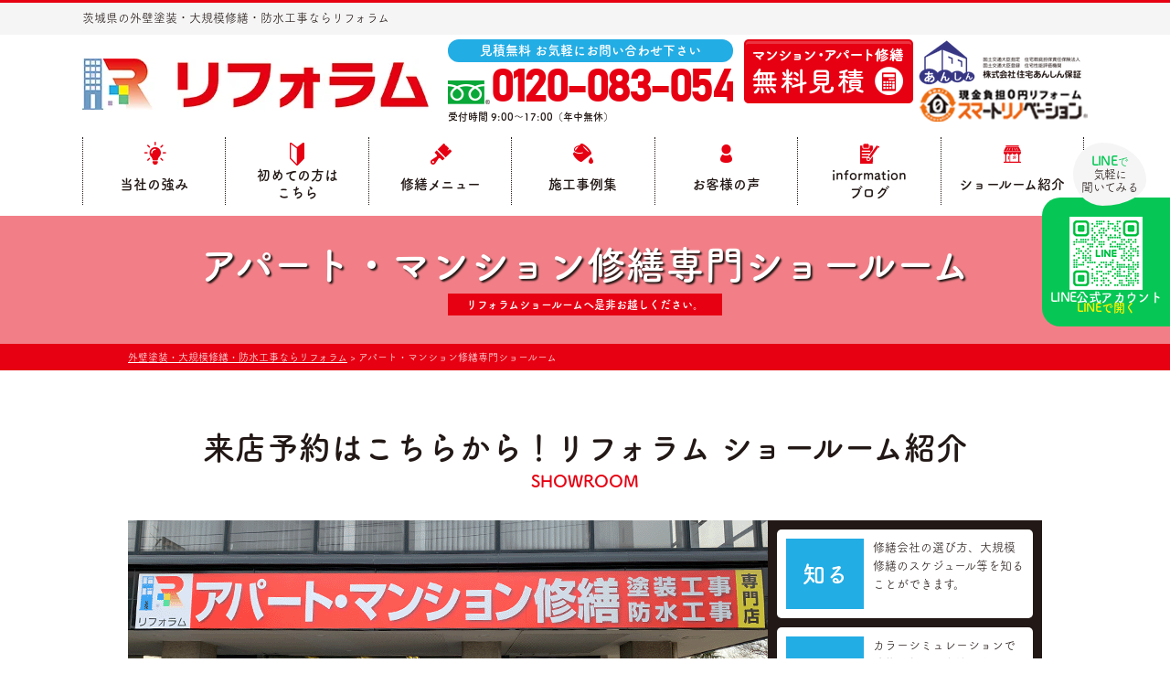

--- FILE ---
content_type: text/html; charset=UTF-8
request_url: https://reforum.jp/showroom/
body_size: 14579
content:
<!DOCTYPE html>
<html>

<head>
    <meta charset="UTF-8">
    <meta http-equiv="X-UA-Compatible" content="IE=edge" />
    <meta name="viewport" content="width=device-width" />

                        <title>アパート・マンション修繕専門ショールーム｜茨城県の外壁塗装・大規模修繕・防水工事ならリフォラム</title>
        
                    <meta name="description" content="アパート・マンション修繕専門ショールームのページです。リフォラムは、茨城県の外壁塗装・屋根塗装・大規模修繕・防水工事の専門店です。アパート・マンション、戸建て、店舗ビルなど11,600件以上の施工実績を持ち、安心の保証も充実。お見積もり・ご相談はお気軽にお問い合わせください。" />
        
        <meta name="keywords" content="アパート・マンション修繕専門ショールーム,アパート,マンション,修繕,防水工事,大規模修繕,塗装工事,外壁塗装,屋根塗装,サイディング,雨漏り,住宅リフォーム塗装,つくば市,茨城県,リフォラム" />
    
    
    <meta name="format-detection" content="telephone=no" />
<!-- *** stylesheet *** -->
<link rel="preconnect" href="https://fonts.googleapis.com">
<link rel="preconnect" href="https://fonts.gstatic.com" crossorigin>
<link href="https://fonts.googleapis.com/css2?family=Noto+Sans+JP:wght@400;700;900&display=swap" rel="stylesheet">
<link rel="stylesheet" media="all" href="https://reforum.jp/cms/wp-content/themes/reforum.jp/style.css?1765942808" />
<link href="https://use.fontawesome.com/releases/v5.10.2/css/all.css" rel="stylesheet">
<!-- *** javascript *** -->
<script src="//ajax.googleapis.com/ajax/libs/jquery/2.0.3/jquery.min.js"></script>
<script src="https://reforum.jp/cms/wp-content/themes/reforum.jp/js/jquery.dotdotdot.min.js"></script>
<script src="https://reforum.jp/cms/wp-content/themes/reforum.jp/js/jquery.heightLine.js"></script>
<script src="https://reforum.jp/cms/wp-content/themes/reforum.jp/js/scrolltopcontrol.js"></script>
<script src="https://reforum.jp/cms/wp-content/themes/reforum.jp/js/heightLineSetting.js"></script>
<script src="https://reforum.jp/cms/wp-content/themes/reforum.jp/js/conf.js"></script>
<link rel="stylesheet" media="all"  href="https://reforum.jp/cms/wp-content/themes/reforum.jp/css/swiper.css" />
<script src="https://reforum.jp/cms/wp-content/themes/reforum.jp/js/swiper.min.js"></script>

<script src="https://ajax.googleapis.com/ajax/libs/jqueryui/1.12.1/jquery-ui.min.js"></script>
<script src="https://ajax.googleapis.com/ajax/libs/jqueryui/1/i18n/jquery.ui.datepicker-ja.min.js"></script>
<link rel="stylesheet" href="https://ajax.googleapis.com/ajax/libs/jqueryui/1.12.1/themes/smoothness/jquery-ui.css">

<script>
$(function(){
	$('.thumb li').click(function(){
		var class_name = $(this).attr("class"); //クリックしたサムネイルのclass名を取得
		var num = class_name.slice(5); //class名の末尾の数字を取得
		$('.mainPhoto li').hide(); //メインの画像を全て隠す
		$('.item' + num).fadeIn(); //クリックしたサムネイルに対応するメイン画像を表示
	});
});
</script>
<!-- Google Tag Manager -->
<script>
  (function(w, d, s, l, i) {
    w[l] = w[l] || [];
    w[l].push({
      'gtm.start': new Date().getTime(),
      event: 'gtm.js'
    });
    var f = d.getElementsByTagName(s)[0],
      j = d.createElement(s),
      dl = l != 'dataLayer' ? '&l=' + l : '';
    j.async = true;
    j.src =
      'https://www.googletagmanager.com/gtm.js?id=' + i + dl;
    f.parentNode.insertBefore(j, f);
  })(window, document, 'script', 'dataLayer', 'GTM-586TCJ2');
</script>
<!-- End Google Tag Manager --><script>
  (function(d) {
    var config = {
      kitId: 'mfn0iwe',
      scriptTimeout: 3000,
      async: true
    },
    h=d.documentElement,t=setTimeout(function(){h.className=h.className.replace(/\bwf-loading\b/g,"")+" wf-inactive";},config.scriptTimeout),tk=d.createElement("script"),f=false,s=d.getElementsByTagName("script")[0],a;h.className+=" wf-loading";tk.src='https://use.typekit.net/'+config.kitId+'.js';tk.async=true;tk.onload=tk.onreadystatechange=function(){a=this.readyState;if(f||a&&a!="complete"&&a!="loaded")return;f=true;clearTimeout(t);try{Typekit.load(config)}catch(e){}};s.parentNode.insertBefore(tk,s)
  })(document);
</script>
    <!-- Google tag (gtag.js) -->
    <script async src="https://www.googletagmanager.com/gtag/js?id=AW-17000096268"></script>
    <script>
        window.dataLayer = window.dataLayer || [];

        function gtag() {
            dataLayer.push(arguments);
        }
        gtag('js', new Date());

        gtag('config', 'AW-17000096268');
    </script>
    <script>
        if (window.location.pathname == "/") {
            var fired = false;
            // 50%スクロール用
            window.addEventListener("scroll", () => {
                const scrollPercentage = (window.scrollY + window.innerHeight) / document.documentElement.scrollHeight;
                if (scrollPercentage >= 0.5 && fired == false) {
                    gtag('event', 'conversion', {
                        'send_to': 'AW-17000096268/xI9MCIC29fAaEIzEo6o_'
                    });
                    fired = true; // Remove event listener after alert
                }
            });
            // お問い合わせボタンクリック
            document.querySelectorAll('[href*="/contact/"]').forEach(function(element) {
                element.addEventListener('click', function() {
                    if (fired == false) {
                        gtag('event', 'conversion', {
                            'send_to': 'AW-17000096268/xI9MCIC29fAaEIzEo6o_'
                        });
                        fired = true; // Remove event listener after alert
                    }
                });
            });
        }
        if (window.location.pathname == "/contact/") {
            document.addEventListener('wpcf7mailsent', function(event) {
                gtag('event', 'conversion', {
                    'send_to': 'AW-17000096268/M6-RCNfX9fAaEIzEo6o_'
                });
            }, false);
        }
    </script>

    <meta name='robots' content='max-image-preview:large' />
<script type="text/javascript">
window._wpemojiSettings = {"baseUrl":"https:\/\/s.w.org\/images\/core\/emoji\/14.0.0\/72x72\/","ext":".png","svgUrl":"https:\/\/s.w.org\/images\/core\/emoji\/14.0.0\/svg\/","svgExt":".svg","source":{"concatemoji":"https:\/\/reforum.jp\/cms\/wp-includes\/js\/wp-emoji-release.min.js?ver=6.1.9"}};
/*! This file is auto-generated */
!function(e,a,t){var n,r,o,i=a.createElement("canvas"),p=i.getContext&&i.getContext("2d");function s(e,t){var a=String.fromCharCode,e=(p.clearRect(0,0,i.width,i.height),p.fillText(a.apply(this,e),0,0),i.toDataURL());return p.clearRect(0,0,i.width,i.height),p.fillText(a.apply(this,t),0,0),e===i.toDataURL()}function c(e){var t=a.createElement("script");t.src=e,t.defer=t.type="text/javascript",a.getElementsByTagName("head")[0].appendChild(t)}for(o=Array("flag","emoji"),t.supports={everything:!0,everythingExceptFlag:!0},r=0;r<o.length;r++)t.supports[o[r]]=function(e){if(p&&p.fillText)switch(p.textBaseline="top",p.font="600 32px Arial",e){case"flag":return s([127987,65039,8205,9895,65039],[127987,65039,8203,9895,65039])?!1:!s([55356,56826,55356,56819],[55356,56826,8203,55356,56819])&&!s([55356,57332,56128,56423,56128,56418,56128,56421,56128,56430,56128,56423,56128,56447],[55356,57332,8203,56128,56423,8203,56128,56418,8203,56128,56421,8203,56128,56430,8203,56128,56423,8203,56128,56447]);case"emoji":return!s([129777,127995,8205,129778,127999],[129777,127995,8203,129778,127999])}return!1}(o[r]),t.supports.everything=t.supports.everything&&t.supports[o[r]],"flag"!==o[r]&&(t.supports.everythingExceptFlag=t.supports.everythingExceptFlag&&t.supports[o[r]]);t.supports.everythingExceptFlag=t.supports.everythingExceptFlag&&!t.supports.flag,t.DOMReady=!1,t.readyCallback=function(){t.DOMReady=!0},t.supports.everything||(n=function(){t.readyCallback()},a.addEventListener?(a.addEventListener("DOMContentLoaded",n,!1),e.addEventListener("load",n,!1)):(e.attachEvent("onload",n),a.attachEvent("onreadystatechange",function(){"complete"===a.readyState&&t.readyCallback()})),(e=t.source||{}).concatemoji?c(e.concatemoji):e.wpemoji&&e.twemoji&&(c(e.twemoji),c(e.wpemoji)))}(window,document,window._wpemojiSettings);
</script>
<style type="text/css">
img.wp-smiley,
img.emoji {
	display: inline !important;
	border: none !important;
	box-shadow: none !important;
	height: 1em !important;
	width: 1em !important;
	margin: 0 0.07em !important;
	vertical-align: -0.1em !important;
	background: none !important;
	padding: 0 !important;
}
</style>
	<link rel='stylesheet' id='wp-block-library-css' href='https://reforum.jp/cms/wp-includes/css/dist/block-library/style.min.css?ver=6.1.9' type='text/css' media='all' />
<link rel='stylesheet' id='classic-theme-styles-css' href='https://reforum.jp/cms/wp-includes/css/classic-themes.min.css?ver=1' type='text/css' media='all' />
<style id='global-styles-inline-css' type='text/css'>
body{--wp--preset--color--black: #000000;--wp--preset--color--cyan-bluish-gray: #abb8c3;--wp--preset--color--white: #ffffff;--wp--preset--color--pale-pink: #f78da7;--wp--preset--color--vivid-red: #cf2e2e;--wp--preset--color--luminous-vivid-orange: #ff6900;--wp--preset--color--luminous-vivid-amber: #fcb900;--wp--preset--color--light-green-cyan: #7bdcb5;--wp--preset--color--vivid-green-cyan: #00d084;--wp--preset--color--pale-cyan-blue: #8ed1fc;--wp--preset--color--vivid-cyan-blue: #0693e3;--wp--preset--color--vivid-purple: #9b51e0;--wp--preset--gradient--vivid-cyan-blue-to-vivid-purple: linear-gradient(135deg,rgba(6,147,227,1) 0%,rgb(155,81,224) 100%);--wp--preset--gradient--light-green-cyan-to-vivid-green-cyan: linear-gradient(135deg,rgb(122,220,180) 0%,rgb(0,208,130) 100%);--wp--preset--gradient--luminous-vivid-amber-to-luminous-vivid-orange: linear-gradient(135deg,rgba(252,185,0,1) 0%,rgba(255,105,0,1) 100%);--wp--preset--gradient--luminous-vivid-orange-to-vivid-red: linear-gradient(135deg,rgba(255,105,0,1) 0%,rgb(207,46,46) 100%);--wp--preset--gradient--very-light-gray-to-cyan-bluish-gray: linear-gradient(135deg,rgb(238,238,238) 0%,rgb(169,184,195) 100%);--wp--preset--gradient--cool-to-warm-spectrum: linear-gradient(135deg,rgb(74,234,220) 0%,rgb(151,120,209) 20%,rgb(207,42,186) 40%,rgb(238,44,130) 60%,rgb(251,105,98) 80%,rgb(254,248,76) 100%);--wp--preset--gradient--blush-light-purple: linear-gradient(135deg,rgb(255,206,236) 0%,rgb(152,150,240) 100%);--wp--preset--gradient--blush-bordeaux: linear-gradient(135deg,rgb(254,205,165) 0%,rgb(254,45,45) 50%,rgb(107,0,62) 100%);--wp--preset--gradient--luminous-dusk: linear-gradient(135deg,rgb(255,203,112) 0%,rgb(199,81,192) 50%,rgb(65,88,208) 100%);--wp--preset--gradient--pale-ocean: linear-gradient(135deg,rgb(255,245,203) 0%,rgb(182,227,212) 50%,rgb(51,167,181) 100%);--wp--preset--gradient--electric-grass: linear-gradient(135deg,rgb(202,248,128) 0%,rgb(113,206,126) 100%);--wp--preset--gradient--midnight: linear-gradient(135deg,rgb(2,3,129) 0%,rgb(40,116,252) 100%);--wp--preset--duotone--dark-grayscale: url('#wp-duotone-dark-grayscale');--wp--preset--duotone--grayscale: url('#wp-duotone-grayscale');--wp--preset--duotone--purple-yellow: url('#wp-duotone-purple-yellow');--wp--preset--duotone--blue-red: url('#wp-duotone-blue-red');--wp--preset--duotone--midnight: url('#wp-duotone-midnight');--wp--preset--duotone--magenta-yellow: url('#wp-duotone-magenta-yellow');--wp--preset--duotone--purple-green: url('#wp-duotone-purple-green');--wp--preset--duotone--blue-orange: url('#wp-duotone-blue-orange');--wp--preset--font-size--small: 13px;--wp--preset--font-size--medium: 20px;--wp--preset--font-size--large: 36px;--wp--preset--font-size--x-large: 42px;--wp--preset--spacing--20: 0.44rem;--wp--preset--spacing--30: 0.67rem;--wp--preset--spacing--40: 1rem;--wp--preset--spacing--50: 1.5rem;--wp--preset--spacing--60: 2.25rem;--wp--preset--spacing--70: 3.38rem;--wp--preset--spacing--80: 5.06rem;}:where(.is-layout-flex){gap: 0.5em;}body .is-layout-flow > .alignleft{float: left;margin-inline-start: 0;margin-inline-end: 2em;}body .is-layout-flow > .alignright{float: right;margin-inline-start: 2em;margin-inline-end: 0;}body .is-layout-flow > .aligncenter{margin-left: auto !important;margin-right: auto !important;}body .is-layout-constrained > .alignleft{float: left;margin-inline-start: 0;margin-inline-end: 2em;}body .is-layout-constrained > .alignright{float: right;margin-inline-start: 2em;margin-inline-end: 0;}body .is-layout-constrained > .aligncenter{margin-left: auto !important;margin-right: auto !important;}body .is-layout-constrained > :where(:not(.alignleft):not(.alignright):not(.alignfull)){max-width: var(--wp--style--global--content-size);margin-left: auto !important;margin-right: auto !important;}body .is-layout-constrained > .alignwide{max-width: var(--wp--style--global--wide-size);}body .is-layout-flex{display: flex;}body .is-layout-flex{flex-wrap: wrap;align-items: center;}body .is-layout-flex > *{margin: 0;}:where(.wp-block-columns.is-layout-flex){gap: 2em;}.has-black-color{color: var(--wp--preset--color--black) !important;}.has-cyan-bluish-gray-color{color: var(--wp--preset--color--cyan-bluish-gray) !important;}.has-white-color{color: var(--wp--preset--color--white) !important;}.has-pale-pink-color{color: var(--wp--preset--color--pale-pink) !important;}.has-vivid-red-color{color: var(--wp--preset--color--vivid-red) !important;}.has-luminous-vivid-orange-color{color: var(--wp--preset--color--luminous-vivid-orange) !important;}.has-luminous-vivid-amber-color{color: var(--wp--preset--color--luminous-vivid-amber) !important;}.has-light-green-cyan-color{color: var(--wp--preset--color--light-green-cyan) !important;}.has-vivid-green-cyan-color{color: var(--wp--preset--color--vivid-green-cyan) !important;}.has-pale-cyan-blue-color{color: var(--wp--preset--color--pale-cyan-blue) !important;}.has-vivid-cyan-blue-color{color: var(--wp--preset--color--vivid-cyan-blue) !important;}.has-vivid-purple-color{color: var(--wp--preset--color--vivid-purple) !important;}.has-black-background-color{background-color: var(--wp--preset--color--black) !important;}.has-cyan-bluish-gray-background-color{background-color: var(--wp--preset--color--cyan-bluish-gray) !important;}.has-white-background-color{background-color: var(--wp--preset--color--white) !important;}.has-pale-pink-background-color{background-color: var(--wp--preset--color--pale-pink) !important;}.has-vivid-red-background-color{background-color: var(--wp--preset--color--vivid-red) !important;}.has-luminous-vivid-orange-background-color{background-color: var(--wp--preset--color--luminous-vivid-orange) !important;}.has-luminous-vivid-amber-background-color{background-color: var(--wp--preset--color--luminous-vivid-amber) !important;}.has-light-green-cyan-background-color{background-color: var(--wp--preset--color--light-green-cyan) !important;}.has-vivid-green-cyan-background-color{background-color: var(--wp--preset--color--vivid-green-cyan) !important;}.has-pale-cyan-blue-background-color{background-color: var(--wp--preset--color--pale-cyan-blue) !important;}.has-vivid-cyan-blue-background-color{background-color: var(--wp--preset--color--vivid-cyan-blue) !important;}.has-vivid-purple-background-color{background-color: var(--wp--preset--color--vivid-purple) !important;}.has-black-border-color{border-color: var(--wp--preset--color--black) !important;}.has-cyan-bluish-gray-border-color{border-color: var(--wp--preset--color--cyan-bluish-gray) !important;}.has-white-border-color{border-color: var(--wp--preset--color--white) !important;}.has-pale-pink-border-color{border-color: var(--wp--preset--color--pale-pink) !important;}.has-vivid-red-border-color{border-color: var(--wp--preset--color--vivid-red) !important;}.has-luminous-vivid-orange-border-color{border-color: var(--wp--preset--color--luminous-vivid-orange) !important;}.has-luminous-vivid-amber-border-color{border-color: var(--wp--preset--color--luminous-vivid-amber) !important;}.has-light-green-cyan-border-color{border-color: var(--wp--preset--color--light-green-cyan) !important;}.has-vivid-green-cyan-border-color{border-color: var(--wp--preset--color--vivid-green-cyan) !important;}.has-pale-cyan-blue-border-color{border-color: var(--wp--preset--color--pale-cyan-blue) !important;}.has-vivid-cyan-blue-border-color{border-color: var(--wp--preset--color--vivid-cyan-blue) !important;}.has-vivid-purple-border-color{border-color: var(--wp--preset--color--vivid-purple) !important;}.has-vivid-cyan-blue-to-vivid-purple-gradient-background{background: var(--wp--preset--gradient--vivid-cyan-blue-to-vivid-purple) !important;}.has-light-green-cyan-to-vivid-green-cyan-gradient-background{background: var(--wp--preset--gradient--light-green-cyan-to-vivid-green-cyan) !important;}.has-luminous-vivid-amber-to-luminous-vivid-orange-gradient-background{background: var(--wp--preset--gradient--luminous-vivid-amber-to-luminous-vivid-orange) !important;}.has-luminous-vivid-orange-to-vivid-red-gradient-background{background: var(--wp--preset--gradient--luminous-vivid-orange-to-vivid-red) !important;}.has-very-light-gray-to-cyan-bluish-gray-gradient-background{background: var(--wp--preset--gradient--very-light-gray-to-cyan-bluish-gray) !important;}.has-cool-to-warm-spectrum-gradient-background{background: var(--wp--preset--gradient--cool-to-warm-spectrum) !important;}.has-blush-light-purple-gradient-background{background: var(--wp--preset--gradient--blush-light-purple) !important;}.has-blush-bordeaux-gradient-background{background: var(--wp--preset--gradient--blush-bordeaux) !important;}.has-luminous-dusk-gradient-background{background: var(--wp--preset--gradient--luminous-dusk) !important;}.has-pale-ocean-gradient-background{background: var(--wp--preset--gradient--pale-ocean) !important;}.has-electric-grass-gradient-background{background: var(--wp--preset--gradient--electric-grass) !important;}.has-midnight-gradient-background{background: var(--wp--preset--gradient--midnight) !important;}.has-small-font-size{font-size: var(--wp--preset--font-size--small) !important;}.has-medium-font-size{font-size: var(--wp--preset--font-size--medium) !important;}.has-large-font-size{font-size: var(--wp--preset--font-size--large) !important;}.has-x-large-font-size{font-size: var(--wp--preset--font-size--x-large) !important;}
.wp-block-navigation a:where(:not(.wp-element-button)){color: inherit;}
:where(.wp-block-columns.is-layout-flex){gap: 2em;}
.wp-block-pullquote{font-size: 1.5em;line-height: 1.6;}
</style>
<link rel='stylesheet' id='contact-form-7-css' href='https://reforum.jp/cms/wp-content/plugins/contact-form-7/includes/css/styles.css?ver=5.7.4' type='text/css' media='all' />
<link rel='stylesheet' id='responsive-lightbox-magnific-css' href='https://reforum.jp/cms/wp-content/plugins/responsive-lightbox/assets/magnific/magnific-popup.min.css?ver=2.4.4' type='text/css' media='all' />
<link rel='stylesheet' id='wp-pagenavi-css' href='https://reforum.jp/cms/wp-content/plugins/wp-pagenavi/pagenavi-css.css?ver=2.70' type='text/css' media='all' />
<link rel='stylesheet' id='cf7cf-style-css' href='https://reforum.jp/cms/wp-content/plugins/cf7-conditional-fields/style.css?ver=2.3.9' type='text/css' media='all' />
<link rel='stylesheet' id='jquery-ui-smoothness-css' href='https://reforum.jp/cms/wp-content/plugins/contact-form-7/includes/js/jquery-ui/themes/smoothness/jquery-ui.min.css?ver=1.12.1' type='text/css' media='screen' />
<script type='text/javascript' src='https://reforum.jp/cms/wp-includes/js/jquery/jquery.min.js?ver=3.6.1' id='jquery-core-js'></script>
<script type='text/javascript' src='https://reforum.jp/cms/wp-includes/js/jquery/jquery-migrate.min.js?ver=3.3.2' id='jquery-migrate-js'></script>
<script type='text/javascript' src='https://reforum.jp/cms/wp-content/plugins/responsive-lightbox/assets/magnific/jquery.magnific-popup.min.js?ver=2.4.4' id='responsive-lightbox-magnific-js'></script>
<script type='text/javascript' src='https://reforum.jp/cms/wp-includes/js/underscore.min.js?ver=1.13.4' id='underscore-js'></script>
<script type='text/javascript' src='https://reforum.jp/cms/wp-content/plugins/responsive-lightbox/assets/infinitescroll/infinite-scroll.pkgd.min.js?ver=6.1.9' id='responsive-lightbox-infinite-scroll-js'></script>
<script type='text/javascript' id='responsive-lightbox-js-extra'>
/* <![CDATA[ */
var rlArgs = {"script":"magnific","selector":"lightbox","customEvents":"","activeGalleries":"1","disableOn":"0","midClick":"1","preloader":"1","closeOnContentClick":"1","closeOnBgClick":"1","closeBtnInside":"1","showCloseBtn":"1","enableEscapeKey":"1","alignTop":"","fixedContentPos":"auto","fixedBgPos":"auto","autoFocusLast":"1","woocommerce_gallery":"0","ajaxurl":"https:\/\/reforum.jp\/cms\/wp-admin\/admin-ajax.php","nonce":"443621c02b","preview":"false","postId":"2896","scriptExtension":""};
/* ]]> */
</script>
<script type='text/javascript' src='https://reforum.jp/cms/wp-content/plugins/responsive-lightbox/js/front.js?ver=2.4.4' id='responsive-lightbox-js'></script>
<link rel="https://api.w.org/" href="https://reforum.jp/wp-json/" /><link rel="alternate" type="application/json" href="https://reforum.jp/wp-json/wp/v2/pages/2896" /><link rel="canonical" href="https://reforum.jp/showroom/" />
<link rel='shortlink' href='https://reforum.jp/?p=2896' />
<link rel="alternate" type="application/json+oembed" href="https://reforum.jp/wp-json/oembed/1.0/embed?url=https%3A%2F%2Freforum.jp%2Fshowroom%2F" />
<link rel="alternate" type="text/xml+oembed" href="https://reforum.jp/wp-json/oembed/1.0/embed?url=https%3A%2F%2Freforum.jp%2Fshowroom%2F&#038;format=xml" />
<link rel="icon" href="https://reforum.jp/cms/wp-content/uploads/2022/12/cropped-favicon-32x32.png" sizes="32x32" />
<link rel="icon" href="https://reforum.jp/cms/wp-content/uploads/2022/12/cropped-favicon-192x192.png" sizes="192x192" />
<link rel="apple-touch-icon" href="https://reforum.jp/cms/wp-content/uploads/2022/12/cropped-favicon-180x180.png" />
<meta name="msapplication-TileImage" content="https://reforum.jp/cms/wp-content/uploads/2022/12/cropped-favicon-270x270.png" />

</head>

<body data-rsssl=1 id="showroom" >
    <!-- Google Tag Manager (noscript) -->
    <noscript><iframe src="https://www.googletagmanager.com/ns.html?id=GTM-586TCJ2" height="0" width="0" style="display:none;visibility:hidden"></iframe></noscript>
    <!-- End Google Tag Manager (noscript) -->
            <svg display="none" version="1.1" xmlns="http://www.w3.org/2000/svg" xmlns:xlink="http://www.w3.org/1999/xlink">
  <defs>
    <symbol id="home" viewBox="0 0 396.961 370">
<path d="M389.664,166.774l-60.063-60.063V37.325c0-12.543-10.164-22.711-22.73-22.711c-12.535,0-22.699,10.168-22.699,22.711v23.953
	l-44.723-44.723c-22.113-22.097-60.558-22.058-82.617,0.039L6.648,166.774c-8.863,8.883-8.863,23.257,0,32.125
	c8.872,8.883,23.274,8.883,32.137,0l150.168-150.18c4.895-4.867,13.516-4.867,18.383-0.015l150.191,150.194
	c4.457,4.441,10.262,6.652,16.066,6.652c5.816,0,11.633-2.211,16.074-6.652C398.535,190.031,398.535,175.657,389.664,166.774
	L389.664,166.774z M389.664,166.774"/>
<rect fill="none" width="396.961" height="370"/>
<path d="M206.047,91.833c-4.363-4.36-11.426-4.36-15.777,0L58.168,223.895c-2.086,2.082-3.266,4.93-3.266,7.898v96.324
	c0,22.602,18.325,40.926,40.926,40.926h65.402V267.754h73.84v101.289h65.406c22.602,0,40.926-18.324,40.926-40.926v-96.324
	c0-2.969-1.172-5.816-3.266-7.898L206.047,91.833z M206.047,91.833"/>
    </symbol>
  </defs>
</svg>        <header id="header" class="header">
                                                <div class="spmenubtn spblock">
                <a href="javascript:switchMenu();">
                    <span></span>
                    <span></span>
                    <span></span>
                    <span>MENU</span></a>
            </div>

            <div class="htxt">
                                                            <p><strong>茨城県の外壁塗装・大規模修繕・防水工事ならリフォラム</strong></p>
                                                </div>


            <div class="inner">
                <div class="hdrLogo">
                    <a href="https://reforum.jp/">
                        <img src="https://reforum.jp/cms/wp-content/uploads/2023/02/hdr_logo.png" alt="つくば市のアパート・マンション外壁塗装・大規模修繕・防水工事リフォラム" />
                    </a>
                    <!-- <img src="https://reforum.jp/cms/wp-content/uploads/2023/01/medal_catch.png" alt="リフォラム" class="logo02" /> -->
                </div>

                <div class="floatR">
                    <div class="hdrContact clearfix">
                        <div class="telBox">
                            <p class="contactCatch">見積無料 お気軽にお問い合わせ下さい</p>
                            <p class="tel"><span class="tel-link">0120-083-054</span>受付時間 9:00～17:00（年中無休）</p>
                        </div>
                        <div class="hdrBnr">
                            <!-- <a href="https://reforum.jp/docrequest/"><img src="https://reforum.jp/cms/wp-content/themes/reforum.jp/img/common/hdr_bnr_request.png" alt="つくば市のアパート・マンション外壁塗装・大規模修繕・防水工事 資料請求"></a> -->
                            <a href="https://reforum.jp/contact/"><img src="https://reforum.jp/cms/wp-content/themes/reforum.jp/img/common/hdr_bnr_contact.png" alt="つくば市のアパート・マンション外壁塗装・大規模修繕・防水工事 無料見積"></a>
                            <div class="hdrBnrOther">
                                <a href="https://www.j-anshin.co.jp/service/reform/" target="_blank">
                                    <img src="https://reforum.jp/cms/wp-content/themes/reforum.jp/img/common/hdr_bnr_anshin.png" alt="あんしんリフォーム工事瑕疵保険" />
                                </a>
                                <a href="https://reforum.jp/comics/">
                                    <img src="https://reforum.jp/cms/wp-content/themes/reforum.jp/img/common/hdr_bnr_comics.png" alt="0円スマートリノベーション" />
                                </a>
                            </div>
                        </div>
                    </div>

                </div>
            </div>
                    <nav class="nav">
            <ul class="gNav clearfix">
                <li class="gnav01"><a href="https://reforum.jp/reason/">当社の強み</a></li>
                <li class="gnav04"><a href="https://reforum.jp/first/">初めての方は<br>こちら</a></li>
                <li class="gnav02"><a href="https://reforum.jp/menu/">修繕メニュー</a></li>
                <li class="gnav03"><a href="https://reforum.jp/works/">施工事例集</a></li>
                <!-- <li class="gnav06"><a href="https://reforum.jp/corporate/">会社案内</a></li> -->
                <li class="gnav07"><a href="https://reforum.jp/voice/">お客様の声</a></li>
                <li class="gnav09"><a href="https://reforum.jp/blog/">information<br>ブログ</a></li>
                <li class="gnav05"><a href="https://reforum.jp/showroom/">ショールーム紹介</a></li>
                <!-- <li class="gnav08"><a href="https://reforum.jp/contact/">無料見積相談</a></li> -->
            </ul>
        </nav>
            </header>
        
        
            
            <!-- <div class="pageTitle" style="background: url() no-repeat top center;"> -->
            <div class="pageTitle">

                                    <h1>
                                                    アパート・マンション修繕専門ショールーム                                            </h1>
                    <p class="pageTitleLead">
                        <span>リフォラムショールームへ是非お越しください。</span>
                    </p>
                            </div>

            <div id="pagePath" vocab="http://schema.org/" typeof="BreadcrumbList">
                <p>
                    <!-- Breadcrumb NavXT 7.3.0 -->
<span property="itemListElement" typeof="ListItem"><a property="item" typeof="WebPage" title="茨城県の外壁塗装・大規模修繕・防水工事ならリフォラムへ移動" href="https://reforum.jp" class="home"><span property="name">外壁塗装・大規模修繕・防水工事ならリフォラム</span></a><meta property="position" content="1"></span> &gt; <span property="itemListElement" typeof="ListItem"><span property="name">アパート・マンション修繕専門ショールーム</span><meta property="position" content="2"></span>                </p>
            </div>

        
        <div  class="contents" >
        <section class="main">
            <!-- /header.php ヘッダー -->
<!-- page.php 固定ページテンプレート -->

            <!--?php the_title(); ?-->

        
                                                            <article class="inner" >
                            <!-- comShowroomFeature.php -->
  <h2 id="showRoom" class="mb0 mt0">来店予約はこちらから！<br class="spblock">リフォラム ショールーム紹介<span class="enTxt">SHOWROOM</span></h2>
<div class="featureBox">
  <img src="https://reforum.jp/cms/wp-content/themes/reforum.jp/img/common/showroom_img001.png" alt="" class="floatL">
  <ul>
    <li>
      <h4>知る</h4>
      修繕会社の選び方、大規模修繕のスケジュール等を知ることができます。
    </li>
    <li>
      <h4>見る</h4>
      カラーシミュレーションで建物の新しい表情を見ることができます。
    </li>
    <li>
      <h4>聞く</h4>
      マンション・アパート修繕の専門家に大規模修繕や工事内容の話をじっくりと聞くことができます。
    </li>
  </ul>
</div>


<!-- /comShowroomFeature.php -->
<ul class="showroomDetail">
<li><img decoding="async" loading="lazy" src="https://reforum.jp/cms/wp-content/uploads/2023/01/showroom_img03.jpg" alt="" width="480" height="320" class="alignnone size-full wp-image-19655" srcset="https://reforum.jp/cms/wp-content/uploads/2023/01/showroom_img03.jpg 480w, https://reforum.jp/cms/wp-content/uploads/2023/01/showroom_img03-350x233.jpg 350w" sizes="(max-width: 480px) 100vw, 480px" /><br />
カラーシュミレーションやマンション・アパート模型からオーナー様の修繕のイメージができるように体験型ショールームになっています。</li>
<li><img decoding="async" loading="lazy" src="https://reforum.jp/cms/wp-content/uploads/2023/01/showroom_img06.jpg" alt="" width="480" height="320" class="alignnone size-full wp-image-19744" srcset="https://reforum.jp/cms/wp-content/uploads/2023/01/showroom_img06.jpg 480w, https://reforum.jp/cms/wp-content/uploads/2023/01/showroom_img06-350x233.jpg 350w" sizes="(max-width: 480px) 100vw, 480px" /><br />
マンション・アパート外壁塗装・大規模修繕・防水工事のプロがオーナー様の立場でマンション・アパートのことを考えて丁寧にわかりやすく、修繕のご提案をさせていただきます。</li>
</ul>
                            </article>
                                                                                    <article class="featureContents" >
                            <h2 class="fullWidth mb0">茨城県つくば市のアパート・<br class="spblock">マンション修繕専門ショールーム</h2>
<div class="inner pt0">
<ol>
<li>
<h3><span>わかりやすく、選びやすい<br />
アパート・マンション修繕が気軽に相談できる</span></h3>
<div class="overflowH"><img decoding="async" loading="lazy" src="https://reforum.jp/cms/wp-content/uploads/2023/01/showroom_img04.jpg" alt="" width="480" height="320" class="alignleft size-full wp-image-19652" srcset="https://reforum.jp/cms/wp-content/uploads/2023/01/showroom_img04.jpg 480w, https://reforum.jp/cms/wp-content/uploads/2023/01/showroom_img04-350x233.jpg 350w" sizes="(max-width: 480px) 100vw, 480px" />リフォラムはアパート・マンション修繕専門店として、わかりやすく、選びやすい、茨城県最大級のアパート・マンション修繕専門ショールームを行っております。<br />
ショールーム内には、POPを設置しておりアパート・マンション修繕の流れやオーナー様の不安を払拭できるようになっております。<br />
一度、来店してもらえるとより、アパート・マンション修繕が明確になります。</div>
</li>
<li>
<h3><span>カラーシミュレーションが<br />
その場でできる</span></h3>
<div class="overflowH"><img decoding="async" loading="lazy" src="https://reforum.jp/cms/wp-content/uploads/2023/01/showroom_img02.jpg" alt="" width="480" height="320" class="alignleft size-full wp-image-19649" srcset="https://reforum.jp/cms/wp-content/uploads/2023/01/showroom_img02.jpg 480w, https://reforum.jp/cms/wp-content/uploads/2023/01/showroom_img02-350x233.jpg 350w" sizes="(max-width: 480px) 100vw, 480px" />アパート・マンション修繕は外観をきれいにして、入居率を上げる効果があります。<br />
その為には、色選定が重要になってきます。<br />
最新のカラーシミュレーションでアパート・マンション修繕のイメージを明確にすることができます。<br />
こちらはショールーム内で無料で行うことができます。</div>
</li>
<li>
<h3><span>お客様の声、施工事例カタログが<br />
その場で見れる</span></h3>
<div class="overflowH"><img decoding="async" loading="lazy" src="https://reforum.jp/cms/wp-content/uploads/2023/01/showroom_img07.jpg" alt="" width="480" height="320" class="alignleft size-full wp-image-19745" srcset="https://reforum.jp/cms/wp-content/uploads/2023/01/showroom_img07.jpg 480w, https://reforum.jp/cms/wp-content/uploads/2023/01/showroom_img07-350x233.jpg 350w" sizes="(max-width: 480px) 100vw, 480px" />リフォラムのアパート・マンション修繕専門ショールーム内では外壁塗装だけでなく、屋上防水工事のカタログも完備しており、詳しくご説明ができます。<br />
HPでは掲載できない、お客様の生の声や施工事例をお見せすることができます。<br />
これにより、弊社の工事の品質がわかる資料となっていますので、ご来店の際はぜひご覧ください。</div>
</li>
</ol>
</div>
                            </article>
                                                                                    <article class="inner pt0 pb0" >
                            <!-- comShopAccess.php -->
<div class="shopAccess inner textCenter pt0">
            <h2>
            皆さまのお越しを<br class="spblock">お待ちしております!!
            <span class="enTxt">SHOWROOM ACCESS</span>
        </h2>
        <ul>
                    <li id="shop1">
                                <h3>リフォラム つくば市のアパート・マンション外壁塗装・大規模修繕・防水工事ショールームアクセスマップ</h3>
                <div id="" class="shopSummery">
                    <p><iframe src="https://www.google.com/maps/embed?pb=!1m18!1m12!1m3!1d3224.1821639299988!2d140.14547671561954!3d36.08904721510449!2m3!1f0!2f0!3f0!3m2!1i1024!2i768!4f13.1!3m3!1m2!1s0x60220d0470e18199%3A0x9b1657225ae5793e!2z44CSMzA1LTAwMjEg6Iyo5Z-O55yM44Gk44GP44Gw5biC5Y-k5p2l77yR77yU77yV77yS4oiS77yR!5e0!3m2!1sja!2sjp!4v1672192748805!5m2!1sja!2sjp" width="1000" height="400" style="border:0;" allowfullscreen="" loading="lazy" referrerpolicy="no-referrer-when-downgrade"></iframe></p>
                                        <!--<h5>リフォラムショールーム</h5>-->
                    <p>
                        〒305-0021 茨城県つくば市古来1452-1 五頭ビル 1-A<br>
                                                    フリーダイヤル：<span class="tel-link">0120-083-054</span>
                                                                                                                            <br>営業時間　9:00～17:00(年中無休)                                                                    </p>
                </div>
            </li>
            </ul>
    </div>
<!-- /comShopAccess.php -->
                            </article>
                                                                                    <article class="inner" >
                            <p><img decoding="async" loading="lazy" src="https://reforum.jp/cms/wp-content/uploads/2023/02/mainv_showroom-1.png" alt="" width="1000" height="400" class="alignnone size-full wp-image-19850" srcset="https://reforum.jp/cms/wp-content/uploads/2023/02/mainv_showroom-1.png 1000w, https://reforum.jp/cms/wp-content/uploads/2023/02/mainv_showroom-1-350x140.png 350w, https://reforum.jp/cms/wp-content/uploads/2023/02/mainv_showroom-1-768x307.png 768w" sizes="(max-width: 1000px) 100vw, 1000px" /></p>
                            </article>
                                                                                    <article class="inner pt0" >
                            <!-- comFlowShowroom.php -->
<h3>WEB来店予約からプレゼントまでの流れ</h3>
<ol class="showroomStep">
<li>
<h4>STEP 01</h4>
<p><span><img src="https://reforum.jp/cms/wp-content/themes/reforum.jp/img/showroom/ico_showroomflow01.png"></span>WEBから<br class="spcut" />ご来店予約</p></li>
<li>
<h4>STEP 02</h4>
<p><span><img src="https://reforum.jp/cms/wp-content/themes/reforum.jp/img/showroom/ico_showroomflow02.png"></span>ショールーム<br class="spcut" />ご来場受付</p></li>
<li>
<h4>STEP 03</h4>
<p><span><img src="https://reforum.jp/cms/wp-content/themes/reforum.jp/img/showroom/ico_showroomflow03.png"></span>スタッフが<br class="spcut" />丁寧にご説明</p></li>
<li>
<h4>STEP 04</h4>
<p><span><img src="https://reforum.jp/cms/wp-content/themes/reforum.jp/img/showroom/ico_showroomflow04.png"></span>アンケートに<br class="spcut" />ご協力下さい</p></li>
<li>
<h4>STEP 05</h4>
<p><span><img src="https://reforum.jp/cms/wp-content/themes/reforum.jp/img/common/present_item.png"></span>無料診断＋修繕計画表<br class="spcut" />プレゼント！</p></li>
</ol>
<ul>
<li>無料診断＋修繕計画表のプレゼントは、1名様（1家族様）1回限りとさせて頂きます。</li>
<li>未成年者様のみのご来場は対象外とさせて頂きます。</li>
<li>外壁塗装、屋根塗装、雨漏り補修、サイディング工事、防水工事をご検討中の方に限ります。</li>
<li>当日希望の方でご来店（ご来場）される場合は、お電話にてお申し込みください。</li>
</ul>
<!-- /comFlowShowroom.php -->

                            </article>
                                                                                <h2 class="mb0" >お電話での来店予約は<br class="spblock">こちらからどうぞ！<span class="enTxt">RESERVATION</span></h2>
                                                                                <article class="inner" >
                            <!-- comCeo.php -->
<div class="msgPhoto">
<img src="https://reforum.jp/cms/wp-content/uploads/2023/03/9031f55af6a161c96f70e2f3d1e8b0c5.jpg" />
<h5><span>リフォラム (株式会社 サトウ塗工社)</span><br>
<span class="job">代表取締役</span>佐藤 慎一<span class="en"></span>
</h5>
</div>
<!-- /comMessage.php -->
<div class="overflowH">
<p>マンション・アパート外壁塗装・大規模修繕・防水工事専門店 リフォラムのホームページをご覧頂きまして、誠にありがとうございます。<br />
外壁や屋根でご不明なことがございましたら、些細なことでもお気軽にご相談ください。おうちの専門家としてアドバイスさせていただきます。<br />
しつこい営業や強引な営業は一切致しませんので、お気軽にご相談から始めていただければと思います。</p>
<!-- comContactTel.php -->
<p class="catchTxt"><img src="https://reforum.jp/cms/wp-content/themes/reforum.jp/img/common/contact_ttl01.png" alt="ご相談 お見積り 診断"> <br class="spblock"><img src="https://reforum.jp/cms/wp-content/themes/reforum.jp/img/common/contact_ttl02.png" alt="は無料です。お気軽に！！"></p>
<p class="tel"><span class="tel-link">0120-083-054</span>受付時間 9:00～17:00（年中無休）</p>

<!-- /comContactTel.php -->

</div>
                            </article>
                                                                                <h2 class="fullWidth mb0" >ご来店予約メールフォーム</h2>
                                                                                <article id="form"  class="bg01" >
                            <!-- comFormReserve.php -->
<div class="inner">
<div class="wpcf7 no-js" id="wpcf7-f9101-p2896-o1" lang="ja" dir="ltr">
<div class="screen-reader-response"><p role="status" aria-live="polite" aria-atomic="true"></p> <ul></ul></div>
<form action="/showroom/#wpcf7-f9101-p2896-o1" method="post" class="wpcf7-form init" aria-label="コンタクトフォーム" novalidate="novalidate" data-status="init">
<div style="display: none;">
<input type="hidden" name="_wpcf7" value="9101" />
<input type="hidden" name="_wpcf7_version" value="5.7.4" />
<input type="hidden" name="_wpcf7_locale" value="ja" />
<input type="hidden" name="_wpcf7_unit_tag" value="wpcf7-f9101-p2896-o1" />
<input type="hidden" name="_wpcf7_container_post" value="2896" />
<input type="hidden" name="_wpcf7_posted_data_hash" value="" />
<input type="hidden" name="_wpcf7cf_hidden_group_fields" value="[]" />
<input type="hidden" name="_wpcf7cf_hidden_groups" value="[]" />
<input type="hidden" name="_wpcf7cf_visible_groups" value="[]" />
<input type="hidden" name="_wpcf7cf_repeaters" value="[]" />
<input type="hidden" name="_wpcf7cf_steps" value="{}" />
<input type="hidden" name="_wpcf7cf_options" value="{&quot;form_id&quot;:9101,&quot;conditions&quot;:[],&quot;settings&quot;:{&quot;animation&quot;:&quot;yes&quot;,&quot;animation_intime&quot;:200,&quot;animation_outtime&quot;:200,&quot;conditions_ui&quot;:&quot;normal&quot;,&quot;notice_dismissed&quot;:false,&quot;notice_dismissed_update-cf7-5.7.7&quot;:true}}" />
</div>
<div class="formBox">
	<table>
		<tr>
			<th>
				<p>来店希望日時<span>必須</span>
				</p>
			</th>
			<td>
				<p><span class="wpcf7-form-control-wrap" data-name="your-date"><input class="wpcf7-form-control wpcf7-date wpcf7-validates-as-required wpcf7-validates-as-date" min="2026-01-22" aria-required="true" aria-invalid="false" value="" type="date" name="your-date" /></span><span class="wpcf7-form-control-wrap" data-name="your-time"><select class="wpcf7-form-control wpcf7-select wpcf7-validates-as-required" aria-required="true" aria-invalid="false" name="your-time"><option value="">&#8212;以下から選択してください&#8212;</option><option value="9時～">9時～</option><option value="10時～">10時～</option><option value="11時～">11時～</option><option value="12時～">12時～</option><option value="13時～">13時～</option><option value="14時～">14時～</option><option value="15時～">15時～</option><option value="16時～">16時～</option></select></span><span>当日のご来店予約につきましてはお電話にて直接ご連絡いただきますようお願いいたします。</span>
				</p>
			</td>
		</tr>
		<tr>
			<th>
				<p>お名前<span>必須</span>
				</p>
			</th>
			<td>
				<p><span class="wpcf7-form-control-wrap" data-name="your-name"><input size="40" class="wpcf7-form-control wpcf7-text wpcf7-validates-as-required" aria-required="true" aria-invalid="false" placeholder="お名前を入力してください" value="" type="text" name="your-name" /></span>
				</p>
			</td>
		</tr>
		<tr>
			<th>
				<p>電話番号<span>必須</span>
				</p>
			</th>
			<td>
				<p><span class="wpcf7-form-control-wrap" data-name="your-tel"><input size="40" class="wpcf7-form-control wpcf7-text wpcf7-validates-as-required" aria-required="true" aria-invalid="false" placeholder="お電話番号を入力してください" value="" type="text" name="your-tel" /></span>
				</p>
			</td>
		</tr>
		<tr>
			<th>
				<p>メールアドレス<span>必須</span>
				</p>
			</th>
			<td>
				<p><span class="wpcf7-form-control-wrap" data-name="your-email"><input size="40" class="wpcf7-form-control wpcf7-text wpcf7-email wpcf7-validates-as-required wpcf7-validates-as-email" aria-required="true" aria-invalid="false" placeholder="メールアドレスを入力してください" value="" type="email" name="your-email" /></span>
				</p>
			</td>
		</tr>
		<tr>
			<th>
				<p>ご住所<span class="any">任意</span>
				</p>
			</th>
			<td>
				<p><span class="wpcf7-form-control-wrap" data-name="your-add"><input size="40" class="wpcf7-form-control wpcf7-text" aria-invalid="false" placeholder="ご住所を入力してください" value="" type="text" name="your-add" /></span>
				</p>
			</td>
		</tr>
		<tr>
			<th>
				<p>お問い合わせ内容<span class="any">任意</span>
				</p>
			</th>
			<td>
				<p><span class="wpcf7-form-control-wrap" data-name="your-com"><textarea cols="40" rows="10" class="wpcf7-form-control wpcf7-textarea" aria-invalid="false" name="your-com"></textarea></span>
				</p>
			</td>
		</tr>
	</table>
	<div class="submit">
		<p><span id="wpcf7-696ff4f35302b-wrapper" class="wpcf7-form-control-wrap honeypot-237-wrap" style="display:none !important; visibility:hidden !important;"><label for="wpcf7-696ff4f35302b-field" class="hp-message">このフィールドは空のままにしてください。</label><input id="wpcf7-696ff4f35302b-field"  class="wpcf7-form-control wpcf7-text" type="text" name="honeypot-237" value="" size="40" tabindex="-1" autocomplete="new-password" /></span><input class="wpcf7-form-control has-spinner wpcf7-submit" type="submit" value="入力内容を送信" />
		</p>
	</div>
</div>
<p><strong>送信前にご確認ください</strong>
</p>
<ul>
	<li>
		<p>●<a href="/privacy/" target="_blank">個人情報のお取扱いについてはこちらをご覧下さい</a>
		</p>
	</li>
	<li>
		<p>●各項目にご記入のうえ、「入力内容を送信」ボタンを押してください。
		</p>
	</li>
	<li>
		<p>●「必須」のついた項目は必須項目となっております。
		</p>
	</li>
	<li>
		<p>●お問い合わせ内容により、ご回答するのに日数を要する場合もございますので、予めご了承ください。
		</p>
	</li>
</ul>
<p><script>
document.addEventListener( 'wpcf7mailsent', function( event ) {
 location = '/showroom/cmp/';
}, false );
</script>
</p><div class="wpcf7-response-output" aria-hidden="true"></div>
</form>
</div>
</div>
<!-- /comFormReserve.php -->

                            </article>
                                                            

                            <!-- /page.php -->
        
        <!-- footer.php フッター -->
            </section>
    <!--/.main-->
    </div>
    <!--/#contents-->


    <footer class="footer">


        
        <div class="inner footerCom">
            <div class="floatL">
                                <a href="https://reforum.jp/" class="ftrLogo"><img src="https://reforum.jp/cms/wp-content/uploads/2022/12/hdr_logo.png" alt="つくば市のアパート・マンション外壁塗装・大規模修繕・防水工事リフォラム" /></a>
                <p class="siteName">茨城県つくば市のアパート・マンション外壁塗装・大規模修繕<br>・防水工事専門店 リフォラム<br>運営：株式会社 サトウ塗工社</p>
                                                            <p class="shopAdd">【アパート・マンション修繕専門ショールーム】<br>〒305-0021 茨城県つくば市古来1452-1 五頭ビル 1-A</p>
                                                    <p class="shopFdl">TEL：029-893-3001　FAX：029-893-3018</p>
                                                                        </div>
                            <nav>
                    <ul class="ftrNav">
                        <li>
                            <ul>
                                <li><a href="https://reforum.jp/">トップページ</a></li>
                                <li><a href="https://reforum.jp/first/">初めての方へ</a></li>
                                <li><a href="https://reforum.jp/reason/">当社の強み</a></li>
                                <li><a href="https://reforum.jp/showroom/">ショールーム紹介</a></li>
                                <li><a href="https://reforum.jp/corporate/">会社概要</a></li>
                            </ul>
                        </li>
                        <li>
                            <ul>
                                <li><a href="https://reforum.jp/comics/">スマートリノベーション</a></li>
                                <!-- <li><a href="https://reforum.jp/seminar/">マンション修繕対策セミナー</a></li> -->
                                <li><a href="https://reforum.jp/works/">施工事例</a></li>
                                <li><a href="https://reforum.jp/voice/">お客様の声</a></li>
                                <li><a href="https://reforum.jp/blog/">information・ブログ</a></li>
                                <li><a href="https://reforum.jp/faq/">マンション修繕Q&A</a></li>
                                <li><a href="https://reforum.jp/diagnosis/">無料診断</a></li>
                                <li><a href="https://reforum.jp/contact/">お問い合わせ</a></li>
                                <!-- <li><a href="https://reforum.jp/docrequest/">資料請求</a></li> -->
                                <li><a href="https://reforum.jp/privacy/">プライバシーポリシー</a></li>
                            </ul>
                        </li>
                        <li>
                            <ul>
                                <li><a href="https://reforum.jp/menu/">修繕メニュー</a>
                                    <ul>
                                        <li><a href="https://reforum.jp/menu/#packWall">外壁塗装</a></li>
                                        <li><a href="https://reforum.jp/menu/#packRoof">屋根塗装</a></li>
                                        <li><a href="https://reforum.jp/menu/#waterRoof">屋上防水</a></li>
                                        <!-- <li><a href="https://reforum.jp/menu/#packRepair">修繕メニュー</a></li> -->
                                    </ul>
                                </li>
                                <li><a href="https://reforum.jp/detached-house/">戸建て住宅メニュー</a></li>
                            </ul>
                        </li>
                    </ul>
                </nav>
            

            <div class="copyRight">
                <p>Copyright &copy; 2026 茨城県つくば市のアパート・マンション外壁塗装・大規模修繕・防水工事 リフォラム. All Rights Reserved.</p>
            </div>
                    </div>

        
        
                                <!-- floatingBnr.php -->

    <ul class="floatingBnr loggedin">
        <li><a class="ftrScrollContact" href="https://lin.ee/MXwn5Mj" target="_blank"><img src="https://reforum.jp/cms/wp-content/themes/reforum.jp/img/common/img_line.png"><span class="ftrScrollCatch"><span><b>LINE</b>で</span>気軽に<br>聞いてみる</span><span class="ftrScrollName">LINE公式アカウント</span><span class="icoFree">LINEで開く</span></a></li>
                    </ul>

<!-- /floatingBnr.php -->                                </footer>

<!-- wp_footer() -->
<script type='text/javascript' src='https://reforum.jp/cms/wp-content/plugins/contact-form-7/includes/swv/js/index.js?ver=5.7.4' id='swv-js'></script>
<script type='text/javascript' id='contact-form-7-js-extra'>
/* <![CDATA[ */
var wpcf7 = {"api":{"root":"https:\/\/reforum.jp\/wp-json\/","namespace":"contact-form-7\/v1"}};
/* ]]> */
</script>
<script type='text/javascript' src='https://reforum.jp/cms/wp-content/plugins/contact-form-7/includes/js/index.js?ver=5.7.4' id='contact-form-7-js'></script>
<script type='text/javascript' id='wpcf7cf-scripts-js-extra'>
/* <![CDATA[ */
var wpcf7cf_global_settings = {"ajaxurl":"https:\/\/reforum.jp\/cms\/wp-admin\/admin-ajax.php"};
/* ]]> */
</script>
<script type='text/javascript' src='https://reforum.jp/cms/wp-content/plugins/cf7-conditional-fields/js/scripts.js?ver=2.3.9' id='wpcf7cf-scripts-js'></script>
<script type='text/javascript' src='https://reforum.jp/cms/wp-includes/js/jquery/ui/core.min.js?ver=1.13.2' id='jquery-ui-core-js'></script>
<script type='text/javascript' src='https://reforum.jp/cms/wp-includes/js/jquery/ui/datepicker.min.js?ver=1.13.2' id='jquery-ui-datepicker-js'></script>
<script type='text/javascript' id='jquery-ui-datepicker-js-after'>
jQuery(function(jQuery){jQuery.datepicker.setDefaults({"closeText":"\u9589\u3058\u308b","currentText":"\u4eca\u65e5","monthNames":["1\u6708","2\u6708","3\u6708","4\u6708","5\u6708","6\u6708","7\u6708","8\u6708","9\u6708","10\u6708","11\u6708","12\u6708"],"monthNamesShort":["1\u6708","2\u6708","3\u6708","4\u6708","5\u6708","6\u6708","7\u6708","8\u6708","9\u6708","10\u6708","11\u6708","12\u6708"],"nextText":"\u6b21","prevText":"\u524d","dayNames":["\u65e5\u66dc\u65e5","\u6708\u66dc\u65e5","\u706b\u66dc\u65e5","\u6c34\u66dc\u65e5","\u6728\u66dc\u65e5","\u91d1\u66dc\u65e5","\u571f\u66dc\u65e5"],"dayNamesShort":["\u65e5","\u6708","\u706b","\u6c34","\u6728","\u91d1","\u571f"],"dayNamesMin":["\u65e5","\u6708","\u706b","\u6c34","\u6728","\u91d1","\u571f"],"dateFormat":"yy\u5e74mm\u6708d\u65e5","firstDay":1,"isRTL":false});});
</script>
<script type='text/javascript' src='https://reforum.jp/cms/wp-content/plugins/contact-form-7/includes/js/html5-fallback.js?ver=5.7.4' id='contact-form-7-html5-fallback-js'></script>
<!-- /wp_footer() -->




</body>

</html>

--- FILE ---
content_type: text/css
request_url: https://reforum.jp/cms/wp-content/themes/reforum.jp/style.css?1765942808
body_size: 39086
content:
/*
Theme Name: reforum.jp
Theme URI: https://reforum.jp
Description: pcbrain
Version: 1.0
Author: pcbrain.co.jp
*/

:root {
  --primaryColor: #e60012;
  --primaryValiant: #fff100;
  --secondaryColor: #23ade5;
  --attentionColor: #e60012;
  --baseColor: #221815;
}

/* default style - リセット及びbody基本設定
----------------------------------------------------------- */

/* @import url("css/default.css"); */
/* ===================================================================
CSS information
 file name  :  default.css
 style info :  リセット及びbody初期設定 (このスタイルシートは基本的に変更しない)
=================================================================== */
/*--- reset */
html {
  overflow-y: scroll;
}

body,
div,
dl,
dt,
dd,
ul,
ol,
li,
h1,
h2,
h3,
h4,
h5,
h6,
pre,
form,
fieldset,
input,
textarea,
p,
blockquote,
th,
td {
  margin: 0;
  padding: 0;
}

address,
caption,
cite,
code,
dfn,
em,
strong,
th,
var {
  font-style: normal;
}

table {
  border-collapse: collapse;
  border-spacing: 0;
}

caption,
th {
  text-align: left;
}

q:before,
q:after {
  content: "";
}

object,
embed {
  vertical-align: top;
}

hr,
legend {
  display: none;
}

img,
abbr,
acronym,
fieldset {
  border: 0;
}

img {
  vertical-align: bottom;
}

li {
  list-style-type: none;
}

/*--- default */
body {
  min-width: 1200px;
  color: #221815;
  font-family: fot-tsukuardgothic-std, sans-serif;
  line-height: 1.8;
}

.mfp-bg,
.mfp-container,
.mfp-wrap {
  min-width: 1200px;
}

/* all style
----------------------------------------------------------- */

/* @import url("css/style.css"); */
/* ===================================================================
CSS information

 file name  :style.css
 author     :PCBrain
 style info :コンテンツエリア関係 他

このスタイルシートの構成
 基本設定、レイアウト、横幅設定など
 汎用class
=================================================================== */
/*----------------------------------------------------
    基本設定、リンクカラーなど
----------------------------------------------------*/

a:link,
a:visited {
  color: var(--primaryColor);
  text-decoration: underline;
  transition: 0.7s;
}

a:hover {
  color: #ff9933;
  transition: 0.7s;
}

a img {
  transition: 0.7s;
  backface-visibility: hidden;
}

a:hover img,
a:hover.btn {
  opacity: 0.7;
  transition: 0.7s;
}

/*----------------------------------------------------
    汎用class
----------------------------------------------------*/
.imgR {
  float: right;
  margin: 0 0 10px 10px;
}

.imgR20 {
  float: right;
  margin: 0 0 20px 20px;
}

.imgL {
  float: left;
  margin: 0 10px 10px 0;
}

.imgL20 {
  float: left;
  margin: 0 20px 20px 0;
}

.imgL30 {
  float: left;
  margin: 0 30px 20px 0;
  margin-top: 0 !important;
}

.imgR30 {
  float: right;
  margin: 0 0 20px 30px;
}

.imgL50 {
  float: left;
  margin: 0 50px 30px 0;
  margin-top: 0 !important;
}

.imgR50 {
  float: right;
  margin: 0 0 20px 30px;
}

.imgC {
  margin: 0 auto 10px auto;
  display: block;
}

.imgBox {
  border: #cccccc solid 1px;
  padding: 3px;
}

.imgLayer {
  position: absolute;
}

.mt-20 {
  margin-top: -20px !important;
}

.mt-20 p {
  margin: 0 !important;
}

.mt0 {
  margin-top: 0 !important;
}

.mt30 {
  margin-top: 30px !important;
}

.mt20 {
  margin-top: 20px !important;
}

.mb0 {
  margin-bottom: 0 !important;
}

.mb20 {
  margin-bottom: 20px !important;
}

.mb30 {
  margin-bottom: 30px !important;
}

.mb50 {
  margin-bottom: 50px !important;
}

.mr30 {
  margin-right: 30px !important;
}

.ml30 {
  margin-left: 30px;
}

.pt0 {
  padding-top: 0 !important;
}

.pt10 {
  padding-top: 10px !important;
}

.pt30 {
  padding-top: 30px !important;
}

.pb0 {
  padding-bottom: 0 !important;
}

.btn {
  text-align: center;
  margin-bottom: 10px;
}

.overflowH {
  overflow: hidden;
}

.overflowA {
  overflow: auto;
}

.clearBoth {
  clear: both;
}

.clearRight {
  clear: right;
}

.clearLeft {
  clear: left;
}

.clearNone {
  clear: none !important;
}

.textRight {
  text-align: right !important;
}

.textCenter {
  text-align: center !important;
  display: block;
}

.remark_red {
  color: #d0004e;
}

.floatR {
  float: right !important;
}

.floatL {
  float: left !important;
}

.imgM {
  margin: 0 auto;
}

strong {
  font-weight: bold;
}

.must {
  font-size: 10px;
  color: #ff0000;
}

.main .comming {
  font-size: 24px;
  font-weight: 700;
  width: 100%;
  padding: 40px 0;
  text-align: center;
}

/* 外部リンクは別窓用の指定 */
.externalIcon {
  padding-left: 5px;
  vertical-align: middle;
}

/* clearfix */
.clearfix:after {
  content: ".";
  /* 新しい要素を作る */
  display: block;
  /* ブロックレベル要素に */
  clear: both;
  height: 0;
  visibility: hidden;
}

.clearfix {
  min-height: 1px;
}

.resetAll * + h2,
.resetAll * + h3,
.resetAll * + h4,
.resetAll * + h5,
.resetAll * + h6 {
  margin-top: 0;
}

.resetAll h2,
.resetAll h3,
.resetAll h4,
.resetAll h5,
.resetAll h6 {
  background: none;
  color: initial;
  line-height: 1;
  margin: 0;
  padding: 0;
  position: static;
  border: none;
  display: block;
  border-radius: 0;
}

.resetAll h2 span {
  font-size: initial;
  margin-left: 0;
}

.resetAll h2::before,
.resetAll h2::after,
.resetAll h3::before,
.resetAll h3::after,
.resetAll h4::before,
.resetAll h4::after,
.resetAll h5::before,
.resetAll h5::after,
.resetAll h6::before,
.resetAll h6::after {
  border-radius: 0;
  position: static;
  font-size: initial;
  top: initial;
  left: initial;
  background: none;
  width: auto;
  height: auto;
  opacity: 1;
  margin: 0;
  border: none;
  transform: initial;
}

.resetAll ul,
.resetAll ol {
  margin: 0;
  padding: 0;
  position: static;
}

.resetAll ul li,
.resetAll ol li {
  position: static;
  padding: 0;
  margin: 0;
  line-height: 1;
  list-style-type: initial;
}

.resetAll ul li::before,
.resetAll ul li::after,
.resetAll ol li::before,
.resetAll ol li::after {
  position: static;
  top: initial;
  left: initial;
  right: initial;
  bottom: initial;
  content: "";
  vertical-align: initial;
  padding: 0;
  margin: 0;
  width: auto;
  height: auto;
  background: none;
  border: none;
  color: initial;
  transform: initial;
}

​ .resetAll table {
  margin: 0;
  width: auto;
  border-spacing: none;
}

.resetAll table th,
.resetAll table td {
  padding: 0;
  line-height: 1;
  text-align: initial;
  vertical-align: initial;
  border: none;
  width: auto;
  background: none;
  color: initial;
  font-weight: initial;
  position: static;
  overflow: initial;
}

.resetAll table tr:first-child th,
.resetAll table tr:first-child td {
  border-top: #fff solid 1px;
}

/*----------------------------------------------------
    スマホ用
----------------------------------------------------*/
.spblock,
.spinline,
.sptr {
  display: none;
}

body {
  font-size: 16px;
  box-sizing: border-box;
}

.inner {
  width: 1000px;
  margin: 0 auto;
  position: relative;
  overflow: hidden;
  padding: 30px 0 30px;
  box-sizing: border-box;
}

.inner + .inner {
  padding-top: 0;
}

.bnrArea + .inner {
  padding-top: 30px;
}

.main .wysiwyg img {
  max-width: 100%;
  height: auto;
}

article {
  padding: 0 0 20px;
}

@font-face {
  src: url(./font/BAHNSCHRIFT.woff);
  font-family: "Bahnschrift";
  font-style: normal;
}

/*------------- tmp -------------*/

.tmp img {
  display: block;
  margin: 0 auto;
}

.tmp .topHoliday {
  padding: 30px 0 0 0;
}

.bg01 {
  margin-top: 1px;
  background: url(./img/common/bg01.png) center center;
}

.bg01 + .bg01 {
  margin-top: 0;
}

#corporate .bg01 {
  padding: 10px 0 20px;
}

.emptyP > p {
  display: none;
}

.bg02 {
  background: url(./img/common/bg_servicecontents.png) center center;
}

.bg03 {
  background: url(./img/common/brown_bg.png) center center;
  border-bottom: #ccc solid 1px;
  border-top: #ccc solid 1px;
}

.bg04 {
  background: #f5f5f5;
}

#menu .bg04 {
  padding: 10px 0 30px;
}

#menu .contactBox.clearfix {
  margin: 30px auto;
}

.btn {
  display: inline-block;
  border-radius: 50px;
  color: var(--baseColor);
  font-size: 16px;
  font-weight: bold;
  position: relative;
  border-radius: 25px;
  /* border: 2px solid var(--baseColor); */
  background: #f27f88;
  text-align: center;
}

.btn a {
  display: block;
  text-decoration: none !important;
  /* color: var(--baseColor) !important; */
  color: #fff !important;
  padding: 11px 39px 11px 45px;
  position: relative;
}

.btn a:before {
  position: absolute;
  top: 10px;
  left: 20px;
  margin: auto;
  content: "＞";
  vertical-align: middle;
}

.btnDetail {
  position: relative;
  font-weight: bold;
  transition: 0.7s;
  text-align: center;
  color: #fff;
  font-size: 12px;
  margin: 0 auto;
  width: 8em;
  border-radius: 5px;
  padding: 3px 6px;
  background: var(--secondaryColor);
  box-shadow: 0px 2px 0px 0px rgba(255, 255, 255, 0.4) inset;
  text-decoration: none;
}

.btn:hover,
.btnDetail:hover {
  opacity: 0.7;
  transition: 0.7s;
}

.btnDetail a {
  display: block;
  padding: 3px 7px;
  color: #fff;
  text-decoration: none;
  text-align: center;
  transition: 0.7s;
}

.notice-r {
  color: var(--attentionColor);
}

.notice-o {
  color: #ff6600;
}

.notice-b {
  color: var(--secondaryColor);
}

.notice-g {
  color: var(--secondaryColor);
}

.tel {
  font-size: 13px;
}

.tel {
  display: inline-block;
  font-size: 11px;
}

.tel .bHours {
  display: none;
}

.tel span {
  background: url(./img/common/ico_freedial03.png) no-repeat left 70%;
  font-family: "Bahnschrift", sans-serif;
  font-size: 50px;
  font-weight: 700;
  font-variation-settings: "wght" 500, "wdth" 91;
  color: var(--attentionColor);
  line-height: 1;
  padding-left: 50px;
  display: block;
  letter-spacing: -0.01em;
  position: relative;
}

/* .tel .dNum:before,
.tel span:before {
  font-family: "Font Awesome 5 Free";
  content: "\f879";
  font-weight: 900;
  font-size: 0.6em;
  transform: rotate(10deg);
  width: 35px;
  height: 35px;
  position: absolute;
  left: 5px;
  top: 0;
  bottom: -7px;
  margin: auto;
} */

.tel span a {
  color: var(--attentionColor);
  text-decoration: none;
}

.spblock,
.spinline,
.sptr {
  display: none;
}

/*--トップページメインカラム調整--*/

#top .contents {
  margin: 0 auto 0;
  position: relative;
}

/* -----------------------------------------------------------
.header
----------------------------------------------------------- */
.header.fixed {
  position: sticky;
  top: 0;
  left: 0;
  width: 100%;
  z-index: 100;
  background: #fff;
  box-shadow: 2px 2px 4px rgba(0, 0, 0, 0.2);
}

.header .htxt {
  margin-bottom: 5px;
  border-top: 3px solid var(--primaryColor);
  background-color: #f5f5f5;
  padding: 5px 0 7px;
}

.header .htxt h1,
.header .htxt p {
  font-size: 13px;
  font-weight: bold;
  display: block;
  width: 1100px;
  padding: 0;
  margin: 0 auto;
}

.header .htxt p strong {
  font-weight: normal;
}

.header .inner {
  display: flex;
  justify-content: space-between;
  align-items: center;
  padding: 0;
  overflow: inherit;
  width: 1100px;
}

.header .corpNumber {
  font-size: 12px;
  position: absolute;
  bottom: 0;
  left: 0;
}

.header .logoTxt {
  font-size: 10px;
  position: absolute;
  top: 0;
  left: 0;
}

.header .hdrLogo {
  position: relative;
  display: flex;
  justify-content: space-between;
  align-items: center;
}

.header .hdrLogo a {
  margin: 0 5px 0 0;
}

.header img.logo01 {
  height: auto;
}

.header img.logo02 {
  margin-right: 9px;
  width: 122px;
  height: auto;
}

.header .hdrContact {
  float: right;
  position: relative;
}

.header .hdrContact .contactCatch {
  position: relative;
  overflow: hidden;
  border-radius: 30px;
  background-color: var(--secondaryColor);
  color: #fff;
  font-weight: bold;
  font-size: 14px;
  text-align: center;
  padding: 0 10px;
}

.header .hdrContact .telBox {
  background: #fff;
  box-sizing: border-box;
  position: relative;
  overflow: hidden;
  margin: 0 12px 0 0;
  float: left;
}

.header .hdrContact .tel {
  margin-top: 5px;
  font-size: 11px;
  line-height: 1.2;
  white-space: nowrap;
  font-weight: bold;
}

.header .hdrContact .tel span {
  font-size: 44px;
  line-height: 1;
  letter-spacing: -2.5px;
  padding-left: 46px;
  display: block;
  background-size: 46px auto;
  font-variation-settings: "wght" 500, "wdth" 100;
}

@media screen and (min-width: 1156px) {
  .header .hdrContact .tel span {
    font-size: 48px;
  }
}

.header .hdrBnr {
  position: relative;
  overflow: hidden;
  float: right;
  margin-top: 0px;
}

.header .hdrBnr a:nth-child(2) {
  margin-left: 2px;
}

.header .hdrBnrOther {
  display: flex;
  flex-flow: column wrap;
  float: right;
  margin-left: 5px;
}

.header .hdrBnrOther a {
  display: block;
}

.header .hdrBnrOther a:nth-of-type(n + 2) {
  margin-top: 3px;
}

.header .telBtn {
  display: none;
}

/* -----------------------------------------------------------
    .footer
----------------------------------------------------------- */

.footer {
  padding: 0 0 40px 0;
  margin-top: 1px;
  font-size: 13px;
  background: #f5f5f5;
  position: relative;
}

.footer .footer .ftrBnr {
  position: relative;
  overflow: hidden;
}

.footer .ftrBnr .consultationBox,
.footer .ftrBnr .estimatesBox {
  float: left;
  margin-right: 40px;
}

.footer .ftrBnr .estimatesBox {
  margin-right: 0;
}

.footer .inner {
  padding: 30px 0;
}

.footer .corpNumber {
  font-size: 11px;
}

.footer a,
.footer a:link,
.footer a:visited {
  color: var(--baseColor);
  text-decoration: none;
}

.footer .ftrLogo {
  margin-bottom: 20px;
  display: block;
}

.footer h5 {
  font-size: 14px;
  font-weight: 400;
  margin-bottom: 10px;
  line-height: 1.6;
}

.footer .siteName {
  font-size: 14px;
  font-weight: 400;
  margin-bottom: 10px;
  line-height: 1.6;
}

.footer nav {
  float: right;

  background: none;
  margin-top: 0;
}

.footer nav .ftrNav {
  position: relative;
  overflow: hidden;
}

.footer nav .ftrNav > li {
  float: left;
  margin-left: 40px;
}

.footer nav .ftrNav li ul > li {
  position: relative;
  padding-left: 13px;
}

.footer nav .ftrNav li ul > li:before,
.footer nav .ftrNav li ul > li:after {
  display: block;
  content: "";
  position: absolute;
  top: 8px;
  margin: auto;
}

.footer nav .ftrNav li ul > li:before {
  z-index: 2;
  left: 1px;
  width: 3px;
  height: 3px;
  border-right: 1px solid #fff;
  border-bottom: 1px solid #fff;
  transform: rotate(-45deg);
  top: 10px;
}

.footer nav .ftrNav li ul > li:after {
  left: 0px;
  top: 8px;
  width: 8px;
  height: 8px;
  background-color: var(--primaryColor);
}

.footer nav .ftrNav li ul > li a {
  text-decoration: none;
}

.footer nav .ftrNav li ul li ul > li {
  background: url(./img/common/list_line02.png) no-repeat left center;
}

.footer nav .ftrNav li ul li ul > li:last-child {
  background: url(./img/common/list_line01.png) no-repeat left center;
}

.footer nav .ftrNav li ul li ul > li:before,
.footer nav .ftrNav li ul li ul > li:after {
  content: none;
}

.footer .copyRight {
  clear: both;
  text-align: right;
  padding-top: 30px;
}

.footer .ftrScroll {
  padding: 3px 0;
  background: rgba(0, 0, 0, 0.7);
  position: fixed;
  bottom: 0;
  width: 100%;
  display: none;
  z-index: 100;
  font-size: 12px;
  line-height: 1.2;
}

.footer .ftrScroll .inner {
  display: flex;
  justify-content: space-between;
  align-items: center;
  margin: 10px auto;
  padding: 0;
}

.footer .ftrScroll .ftrCont {
  background: #fff;
  padding: 2px 6px;
  display: flex;
  -ms-align-items: center;
  align-items: center;
  justify-content: space-between;
}

.footer .ftrScroll .tel {
  display: inline-block;
  color: var(--baseColor);
  font-size: 11px;
}

.footer .ftrScroll .tel span {
  background-size: 38px auto;
  padding: 0 0 0 41px;
  font-size: 53px;
  font-weight: bold;
  line-height: 0.9;
  display: block;
  font-variation-settings: "wght" 500, "wdth" 100;
  letter-spacing: -2px;
}

@media screen and (min-width: 1156px) {
  .footer .ftrScroll .tel span {
    font-size: 59px;
  }
}

.footer .ftrScroll .reception {
  margin: 0 9px;
  font-size: 12px;
  font-weight: bold;
  line-height: 1.4;
}

.footer .ftrScroll .ftrCont ul {
  overflow: hidden;
}

.footer .ftrScroll .ftrCont ul li.ftrTel {
  display: none;
}

.footer .ftrScroll .pageTop a {
  width: 76px;
  height: 67px;
}

.footer .ftrScroll .pageTop a:hover img {
  opacity: 0.8;
}

#top .footer .ftrBnr {
  padding-bottom: 0;
  border-bottom: none;
  margin-bottom: 0;
}

.footer .ftrScroll .ftrCont h3 {
  background: var(--secondaryColor);
  color: #fff;
  font-size: 19px;
  font-weight: 400;
  margin: -6px 50px -6px -10px;
  padding: 16px 10px 15px 20px;
  border-radius: 0 5px 5px 0;
  position: relative;
  z-index: 1;
}

.footer .ftrScroll .ftrCont h3:after {
  content: "";
  position: absolute;
  left: 80%;
  top: 0;
  bottom: 0;
  margin: auto;
  width: 0;
  height: 0;
  border: solid 30px var(--secondaryColor);
  transform: rotate(-45deg);
  border-radius: 0 0 5px 0;
  z-index: -1;
}

/* --- SideBanner追加対応 20220310 --- */
footer .ftrSideBanner {
  position: fixed;
  top: 50%;
  transform: translateY(-50%);
  right: 0;
}

/* 画像の共通設定 */
footer .ftrSideBanner li.sideBtnSrm {
  margin-top: 5px;
}

footer .ftrSideBanner li.sideBtnCon {
  /* 座標の基準要素にする */
  position: relative;

  /* 横幅 */
  width: 132px;

  /* ブロック要素に変更 */
  display: block;
  margin-top: 5px;
}

/* 吹き出し要素 */
footer .ftrSideBanner li.sideBtnCon span {
  /* 画像の左上に移動 */
  position: absolute;
  top: -1em;

  /* 画像の左上に移動 */
  padding: 0.5em 1em;

  /* 背景色 */
  background-color: #d00000;

  /* 画像の左上に移動 */
  border-radius: 5px;

  /* テキストの設定 */
  color: #fff;
  font-size: 14px;
  font-weight: bold;
  text-align: center;
  white-space: nowrap;

  /* noneになっているとアニメーションしないのでblockに変更 */
  display: block;

  /* マウスオーバー時以外は非表示にする為に追加 */
  visibility: hidden;
  opacity: 0;

  /* 左座標の初期値を変更 */
  left: 1em;

  /* アニメーション */
  -webkit-transition: all 0.2s ease;
  transition: all 0.2s ease;
}

/* 吹き出し要素の足部分 */
footer .ftrSideBanner li.sideBtnCon span::after {
  content: "";
  position: absolute;
  top: 100%;
  left: 2em;
  z-index: 5;
  width: 0;
  height: 0;
  border-color: #d00000 #d00000 transparent transparent;
  border-style: solid;
  border-width: 5px;
}

/* マウスオーバーされたら吹き出しを表示 */
footer .ftrSideBanner li.sideBtnCon:hover > span {
  visibility: visible;
  opacity: 1;
  left: 0em;
}

/* コンテンツに被らないようにするメディアクエリ */
@media (max-width: 1155px) {
  footer .ftrSideBanner {
    display: none;
  }
}

.is-reflection .sideBtnCon {
  /*    overflow: hidden;*/
  position: relative;
}

.is-reflection .sideBtnCon a {
  overflow: hidden;
  display: block;
  position: relative;
}

.is-reflection .sideBtnCon a:after {
  -moz-animation: is-reflection 4s ease-in-out infinite;
  -moz-transform: rotate(45deg);
  -ms-animation: is-reflection 4s ease-in-out infinite;
  -ms-transform: rotate(45deg);
  -o-animation: is-reflection 4s ease-in-out infinite;
  -o-transform: rotate(45deg);
  -webkit-animation: is-reflection 4s ease-in-out infinite;
  -webkit-transform: rotate(45deg);
  animation: is-reflection 4s ease-in-out infinite;
  background-color: #fff;
  content: " ";
  height: 100%;
  left: 0;
  opacity: 0;
  position: absolute;
  top: -180px;
  transform: rotate(45deg);
  width: 30px;
}

.is-reflection .sideBtnCon + .is-reflection .sideBtnCon a:after {
  -webkit-animation-delay: 0.3s;
  animation-delay: 0.3s;
}

@keyframes is-reflection {
  0% {
    -webkit-transform: scale(0) rotate(45deg);
    transform: scale(0) rotate(45deg);
    opacity: 0;
  }

  80% {
    -webkit-transform: scale(0) rotate(45deg);
    transform: scale(0) rotate(45deg);
    opacity: 0.5;
  }

  81% {
    -webkit-transform: scale(4) rotate(45deg);
    transform: scale(4) rotate(45deg);
    opacity: 1;
  }

  100% {
    -webkit-transform: scale(50) rotate(45deg);
    transform: scale(50) rotate(45deg);
    opacity: 0;
  }
}

@-webkit-keyframes is-reflection {
  0% {
    -webkit-transform: scale(0) rotate(45deg);
    opacity: 0;
  }

  80% {
    -webkit-transform: scale(0) rotate(45deg);
    opacity: 0.5;
  }

  81% {
    -webkit-transform: scale(4) rotate(45deg);
    opacity: 1;
  }

  100% {
    -webkit-transform: scale(50) rotate(45deg);
    opacity: 0;
  }
}

/* -----------------------------------------------------------
    nav
----------------------------------------------------------- */

.nav {
  background: #fff;
  position: relative;
}

.nav ul.gNav {
  height: auto;
  margin: 0 auto;
  width: 1100px;
  padding: 10px 0 12px 0;
  position: relative;
  display: flex;
}

.nav ul.gNav > li {
  border-left: var(--baseColor) dotted 1px;
  display: block;
  float: left;
  position: relative;
  width: 182px;
}

.nav ul.gNav > li:last-child {
  margin-right: 0;
  border-right: var(--baseColor) dotted 1px;
}

.nav ul.gNav > li > a {
  padding: 32px 0 4px 0;
  position: relative;
  color: var(--baseColor);
  text-decoration: none;
  text-align: center;
  font-size: 15px;
  font-weight: bold;
  line-height: 1.3;
  display: flex;
  justify-content: center;
  align-items: center;
  box-sizing: border-box;
  height: 100%;
}

.nav ul.gNav > li > a span {
  color: #ffae00;
  font-size: 10px;
  display: block;
}

.nav ul.gNav > li > a:hover {
  opacity: 0.7;
  transition: 0.7s;
}

.header .nav ul > li > a:after {
  display: block;
  position: absolute;
  margin: 0 auto;
  top: 0;
  left: 50%;
  transform: translateX(-50%);
  width: 36px;
  height: 36px;
  content: "";
}

.header .nav ul > li.gnav01 a:after {
  background: url(./img/common/gnav_ico_reason.png) no-repeat center center;
}

.header .nav ul > li.gnav02 a:after {
  background: url(./img/common/gnav_ico_menu.png) no-repeat center center;
}

.header .nav ul > li.gnav03 a:after {
  background: url(./img/common/gnav_ico_works.png) no-repeat center center;
}

.header .nav ul > li.gnav04 a:after {
  background: url(./img/common/gnav_ico_first.png) no-repeat center center;
}

.header .nav ul > li.gnav05 a:after {
  background: url(./img/common/gnav_ico_showroom.png) no-repeat center center;
}

.header .nav ul > li.gnav06 a:after {
  background: url(./img/common/gnav_ico_corporate.png) no-repeat center center;
}

.header .nav ul > li.gnav07 a:after {
  background: url(./img/common/gnav_ico_voice.png) no-repeat center center;
}

.header .nav ul > li.gnav08 a:after {
  background: url(./img/common/gnav_ico_contact.png) no-repeat center center;
}

.header .nav ul > li.gnav09 a:after {
  background: url(./img/common/gnav_ico_blog.png) no-repeat center center;
}

.nav ul.gNav li li a:before,
.nav ul.gNav li li a:after {
  content: none;
}

.nav .gNav > li > ul {
  position: absolute;
  top: 64px;
  left: 0;
  z-index: 1;
  min-width: 100%;
  height: 0;
  width: auto;
}

.nav .gNav > li > ul > li {
  visibility: hidden;
  overflow: hidden;
  width: auto;
  /*サブメニューの幅*/
  height: 0;
  background: rgba(45, 41, 32, 0.8);
  border-bottom: solid 1px;
  border-bottom-color: rgba(255, 255, 255, 0.8);
  font-size: 13px;
  transition: 0.7s;
  float: none;
  font-weight: normal;
  text-shadow: none;
}

.nav .gNav li ul li a {
  height: auto;
  border-bottom: none;
  height: 39px;
  display: flex;
  -ms-align-items: center;
  align-items: center;
  justify-content: center;
}

.nav .gNav li ul li a:before,
.nav .gNav li ul li a:after {
  display: none;
}

.nav .gNav li ul li a:link,
.nav .gNav li ul li a:visited {
  color: #ffffff;
  text-decoration: none;
}

.nav .gNav li ul li:hover,
.nav .gNav li ul > li a:hover {
  color: #f1d200;
  transition: 0.7s;
}

.nav .gNav li:hover ul li,
.nav .gNav li a:hover ul li {
  visibility: visible;
  overflow: visible;
  height: 39px;
  /*サブメニューの高さ*/
}

#menu .nav .gNav > li.gnav03 ul li a,
#menu .nav .gNav > li.gnav04 ul li a {
  color: #fff;
}

#menu .nav .gNav > li.gnav03 ul li a:hover,
#menu .nav .gNav > li.gnav04 ul li a:hover {
  color: #f1d200;
  transition: 0.7s;
}

/*--基本の記事スタイル設定--*/

.main p {
  font-size: 16px;
  margin-bottom: 15px;
}

.main a {
  color: var(--primaryColor);
  text-decoration: underline;
}

.main p + h2,
.main p + h3,
.main p + h4,
.main p + h5,
.main p + h6,
.main ul + h2,
.main ul + h3,
.main ul + h4,
.main ul + h5,
.main ul + h6,
.main ol + h2,
.main ol + h3,
.main ol + h4,
.main ol + h5,
.main ol + h6 {
  margin-top: 30px;
}

.main .inner + p + h2,
.main .inner + p + h3,
.main .inner + p + h4,
.main .inner + p + h5,
.main .inner + p + h6 {
  margin-top: 0;
}

.main h1,
.main h2,
.main h3,
.main h4,
.main h5,
.main h6 {
  line-height: 1.5;
  clear: both;
}

.main h2 {
  position: relative;
  font-size: 35px;
  color: var(--baseColor);
  line-height: 1.4;
  padding: 0;
  margin: 0 auto 30px;
  position: relative;
  text-align: center;
}

.main h2 span {
  font-size: 25px;
  display: block;
}

.main .voiceBox h2,
.main .voiceBox h2 span {
  color: var(--baseColor);
}

.main h2 span.enTxt {
  color: var(--primaryColor);
  font-size: 18px;
  /* font-family: "Bahnschrift", sans-serif;
  font-variation-settings: "wght" 700, "wdth" 100; */
}

.main h2.fullWidth {
  color: #fff;
  font-size: 36px;
  text-align: center;
  box-shadow: none;
  position: relative;
  width: 100%;
  padding: 15px 0;
  margin: 0 0 30px;
  line-height: 1.3;
  border-bottom: none;
  background: var(--primaryColor);

  box-shadow: none;
  border: none;
}

.main h2.fullWidth strong {
  font-weight: bold;
}

.main .aboutBox h2 .comSubTi,
.main .deteriorationChk h2 .comSubTi,
.main h2.fullWidth .comSubTi {
  position: relative;
  display: inline-block;
}

.main .aboutBox h2 .comSubTi::before,
.main .deteriorationChk h2 .comSubTi::before,
.main h2.fullWidth .comSubTi::before {
  content: "＼";
  position: absolute;
  left: -30px;
  top: 50%;
  transform: translateY(-50%);
}

.main .aboutBox h2 .comSubTi::after,
.main .deteriorationChk h2 .comSubTi::after,
.main h2.fullWidth .comSubTi::after {
  content: "／";
  position: absolute;
  right: -30px;
  top: 50%;
  transform: translateY(-50%);
}

.main h2.fullWblue {
  color: #fff;
  font-size: 37px;
  text-align: center;
  box-shadow: none;
  position: relative;
  width: 100%;
  padding: 0;
  margin: 0 0 0;
  border-bottom: none;
  line-height: 1.3;
  background: var(--primaryColor);
}

.main h2.fullWidth .enTxt {
  color: #fcff00;
  font-family: "Bahnschrift", sans-serif;
}

.main h3 {
  background: var(--secondaryColor);
  font-size: 22px;
  color: #fff;
  width: auto;
  padding: 5px 10px;
  margin: 20px 0;
  text-align: left;
}

.main h3 a {
  color: var(--baseColor);
  text-decoration: underline;
}

.main h4,
.main h4.normal {
  font-size: 18px;
  padding: 0 0 0 50px;
  margin: 0 0 20px;
  position: relative;
}

.main h4:before,
.main h4:after,
.main h4.normal:before,
.main h4.normal:after {
  border-radius: 50%;
  content: "";
  display: block;
  position: absolute;
  top: 3px;
  font-size: 30px;
  line-height: 1;
  background: var(--primaryColor);
  width: 20px;
  height: 20px;
}

.main h4:before,
.main h4.normal:before {
  left: 0;
  opacity: 0.5;
}

.main h4:after,
.main h4.normal:after {
  left: 23px;
}

.main h4 a {
  color: var(--baseColor);
  text-decoration: underline;
}

.main h5 {
  background: var(--primaryColor);
  color: #ffffff;
  font-size: 18px;
  display: inline-block;
  padding: 3px 10px;
  border-radius: 4px;
  margin: 0 0 20px;
}

.main h5 a {
  color: #fff;
  text-decoration: underline;
}

.main h6 {
  font-size: 20px;
  padding: 0 0 0 20px;
  margin: 0 0 20px;
  position: relative;
}

.main h6:before,
.main h6:after {
  position: absolute;
  top: 5px;
  left: 0;
  margin: auto;
  content: "";
  vertical-align: middle;
}

.main h6:before {
  width: 16px;
  height: 16px;
  border-radius: 50%;
  background: var(--primaryColor);
}

.main h6:after {
  top: 10px;
  left: 4px;
  width: 4px;
  height: 4px;
  border-top: 2px solid #fff;
  border-right: 2px solid #fff;
  transform: rotate(45deg);
}

.main h6 a {
  color: var(--baseColor);
  text-decoration: underline;
}

.main blockquote {
  border: solid 1px #ccc;
  background: #fffeee;
  padding: 15px;
  margin-bottom: 15px;
}

.main blockquote p {
  margin: 0;
}

.main ul {
  margin-bottom: 15px;
}

.main ul li {
  font-size: 16px;
  line-height: 1.5;
  margin: 7px 0 0 0;
  position: relative;
  padding-left: 13px;
}

.main ul li:before,
.main ul li:after {
  position: absolute;
  top: 8px;
  left: 0;
  margin: auto;
  content: "";
  vertical-align: middle;
}

.main ul li:before {
  width: 7px;
  height: 7px;
  background: var(--primaryColor);
}

.main ul li:after {
  left: 1.5px;
  top: 10px;
  width: 2px;
  height: 2px;
  border-top: 1px solid #fff;
  border-right: 1px solid #fff;
  transform: rotate(45deg);
}

.main ol {
  margin-bottom: 15px;
  padding-left: 40px;
}

.main ol li {
  list-style-type: decimal;
  font-size: 16px;
  line-height: 1.5;
  margin: 7px 0 0 0;
}

.main table {
  width: 100%;
  border-collapse: separate;
  border-spacing: 1px;
  margin-bottom: 20px;
}

.main table th,
.main table td {
  padding: 15px 20px;
  font-size: 15px;
  line-height: 1.7;
  text-align: left;
  vertical-align: top;
  background: #f8f6f0;
  position: relative;
}

.main table th {
  width: 20%;
  background: var(--primaryColor);
  font-weight: normal;
  color: #fff;
}

.main table td a {
  position: absolute;
  right: 20px;
  top: 15px;
  background: var(--primaryColor);
  border-radius: 5px;
  color: #fff;
  text-decoration: none;
  padding: 0 15px;
}

.main table td a:hover {
  opacity: 0.7;
  transition: 0.6s;
}

/*--共通パーツ--*/

.main .catchB {
  border-radius: 6px;
  background: var(--primaryColor);
  color: #fff;
  font-weight: bold;
  margin-bottom: 0;
  padding: 10px 20px;
  font-size: 18px;
}

.main .catchTxtP {
  font-weight: bold;
  font-size: 36px;
  line-height: 1.3;
}

.main .catchTxtP strong {
  color: var(--attentionColor);
}

.main .catchTxtP p {
  font-size: 36px;
  line-height: 1.3;
}

.main .photoUL {
  margin: 0 0 0 0;
  padding: 0;
  overflow: hidden;
  display: flex;
}

.main .photoUL li {
  margin: 0 30px 20px 0;
  padding: 0;
  background: none;
  font-size: 17px;
  -webkit-box-flex: 1;
  -ms-flex-positive: 1;
  flex-grow: 1;
}

.main .photoUL li:last-child {
  margin: 0 0 20px;
}

.main .photoUL.photoColumn3 {
  flex-flow: row wrap;
}

.main .photoUL.photoColumn3 li {
  width: 320px;
  flex-grow: initial;
  margin-right: 20px;
}

.main .photoUL.photoColumn3 li:nth-of-type(3n) {
  margin-right: 0;
}

.main .photoUL li span {
  width: 100%;
  position: relative;
  overflow: hidden;
  display: block;
}

.main .photoUL li span:before {
  content: "";
  display: block;
  padding-top: 60%;
}

.main .photoUL .otherPhoto {
  width: 100%;
  height: 206px;
  position: relative;
  overflow: hidden;
  display: block;
}

.main .photoUL li span img {
  position: absolute;
  top: 0;
  bottom: 0;
  left: 0;
  right: 0;
  margin: auto;
  width: 100%;
  height: auto;
}

.main .photoUL li img {
  max-width: 100%;
  height: auto;
}

.main .photoUL li h5 {
  font-size: 15px;
  display: block;
  margin: 0;
  padding: 0;
  background: none;
  color: var(--primaryColor);
}

.main .photoUL li:before,
.main .photoUL li:after {
  content: none;
}

.main .warryBox,
.main .meritBox {
  position: relative;
  overflow: hidden;
  margin-bottom: 20px;
  padding: 20px;
  box-sizing: border-box;
}

.main .meritBox {
  border: #e2e2e2 solid 5px;
}

.main .merit h2 {
  background: #ff6600;
  font-size: 25px;
  color: #fff;
  line-height: 1.3;
  padding: 10px;
  margin: 0;
}

.main .warryBox p,
.main .meritBox p {
  line-height: 1.4;
  font-size: 15px;
  margin-bottom: 0;
}

.main .warryBox img {
  float: left;
  margin-right: 30px;
}

.main .meritBox img {
  margin-bottom: 0;
}

.main .meritBox .meritTxt {
  margin-left: 320px;
}

.main .warryList,
.main .meritList {
  border-top: #d5d5d5 solid 1px;
  padding-top: 10px;
  overflow: hidden;
}

.main .warryList {
  border-top: var(--baseColor) dotted 1px;
}

.main .warryList li,
.main .meritList li {
  background: none;
  border-bottom: #d5d5d5 solid 1px;
  position: relative;
  font-size: 20px;
  font-weight: bold;
  padding: 0 0 7px 25px;
  margin: 0 0 8px;
}

.main .warryList li {
  font-size: 24px;
  padding: 0 0 7px 40px;
  border-bottom: var(--baseColor) dotted 1px;
}

.main .meritList li span {
  background: var(--attentionColor);
  border-radius: 5px;
  color: #fff;
  display: inline-block;
  padding: 0 10px;
  margin-right: 15px;
}

.main .meritList li:before,
.main .meritList li:after {
  position: absolute;
  top: 4px;
  left: 0;
  margin: auto;
  content: "";
  vertical-align: middle;
}

.main .meritList li:before {
  width: 18px;
  height: 18px;
  border-radius: 50%;
  background: var(--attentionColor);
}

.main .meritList li:after {
  left: 5px;
  top: 9px;
  width: 6px;
  height: 6px;
  border-top: 2px solid #fff;
  border-right: 2px solid #fff;
  transform: rotate(45deg);
}

.main .warryList li:last-child,
.main .meritList li:last-child {
  margin-bottom: 0;
}

.main .warryList > li:before,
.main .warryList > li:after {
  position: absolute;
  top: 5px;
  left: 0;
  margin: auto;
  content: "";
  vertical-align: middle;
}

.main .warryList > li:before {
  background: var(--secondaryColor);
  border-radius: 4px;
  width: 25px;
  height: 25px;
}

.main .warryList > li:after {
  left: 6px;
  top: 12px;
  width: 10px;
  height: 5px;
  border-left: 4px solid #fff;
  border-bottom: 4px solid #fff;
  border-right: none;
  border-top: none;
  transform: rotate(-45deg);
}

.main .warryList li strong {
  background: #fcff00;
  display: inline-block;
  line-height: 0.5;
}

.main .meritList li strong {
  color: var(--attentionColor);
}

.main .meritBox .diagnosisList {
  z-index: 10;
  display: flex;
  align-items: center;
  justify-content: space-between;
  margin-bottom: 0;
}

.main .meritBox .diagnosisList li {
  border-radius: 4px;
  background: var(--secondaryColor);
  color: #fff;
  font-size: 25px;
  font-weight: bold;
  text-align: center;
  width: 24%;
  width: calc(25% - 10px);
  padding: 3px 0;
  margin-top: 0;
}

.main .meritBox .diagnosisList li:before,
.main .meritBox .diagnosisList li:after {
  content: none;
}

.main .meritBox .diagnosisP {
  color: #fff;
  border-radius: 4px;
  background: #4dbe53;
  font-size: 30px;
  font-weight: bold;
  text-align: center;
  padding: 10px 0;
}

.main .diagnosisCtcP {
  color: #fff;
  border-radius: 4px;
  background: #3e984f;
  font-size: 30px;
  font-weight: bold;
  text-align: center;
  padding: 10px 0;
  margin: 10px 0;
}

/*---メダル付キャッチコピー---*/
.main .medalCatch {
  position: relative;
  z-index: 10;
  margin: 0 auto;
  font-weight: bold;
  font-size: 27px;
  display: block;
  line-height: 1.2;
}

.main .medalCatch img {
  float: left;
  margin: -10px 15px 0 0;
}

.main .medalCatch strong {
  color: var(--attentionColor);
}

.main .medalCatch span {
  display: block;
}

.main .medalCatch span.txtL {
  font-size: 42px;
  font-weight: normal;
}

.main .medalCatch span.txtL strong {
  color: var(--primaryColor);
}

.main .medalCatch span.txtEn {
  color: var(--secondaryColor);
  font-size: 15px;
}

/*---外壁塗装のプロに相談しよう！見積りを取られている方へ！--*/

.main .bnrBoxT .consultationBox {
  margin-bottom: 20px;
}

.consultationBox {
  width: 480px;
  position: relative;
}

.consultationBox a {
  text-decoration: none;
}

.consultationBox h3 {
  background: var(--primaryColor);
  color: #fff;
  font-size: 20px;
  border-top: none;
  margin: 0;
  padding: 5px 15px;
  text-align: center;
}

.consultationBox .inBox {
  border: #ccc solid 1px;
  background: #fff;
  box-sizing: border-box;
  padding: 0;
  position: relative;
  overflow: hidden;
}

.consultationBox h4 {
  font-size: 18px;
  padding: 0 0 5px 50px;
  position: relative;
  margin: 0 0 15px;
  line-height: 1.5;
  text-decoration: none;
  color: var(--baseColor);
  border-bottom: #ccc solid 1px;
}

.consultationBox h4:before,
.consultationBox h4:after {
  border-radius: 50%;
  content: "";
  display: block;
  position: absolute;
  top: 3px;
  font-size: 30px;
  line-height: 1;
  background: var(--secondaryColor);
  width: 20px;
  height: 20px;
}

.consultationBox h4:before {
  left: -5px;
  opacity: 0.5;
}

.consultationBox h4:after {
  left: 18px;
}

.consultationBox .inBox a {
  background: url(./img/common/bg_consultationbox.jpg) no-repeat top left/cover;
  display: block;
  padding: 15px 15px 5px 10px;
}

.consultationBox .inBox a:hover {
  opacity: 0.7;
  transition: 0.7s;
}

.consultationBox .inBox .consultationImg {
  margin: 0 0 -5px;
}

.consultationBox .btn {
  margin-bottom: 0;
  padding: 6px 20px 6px 40px;
  width: auto;
  position: absolute;
  right: 10px;
  bottom: 12px;
  font-size: 16px;
  display: inline-block;
  border-radius: 5px;
  border: 2px var(--baseColor) solid;
  color: var(--baseColor);
  font-weight: bold;
  background: var(--primaryValiant);
  box-shadow: 0px 3px 0px 0px rgb(255 255 255 / 30%) inset;
}

.consultationBox .btn:before,
.consultationBox .btn:after {
  position: absolute;
  top: 0;
  bottom: 0;
  left: 10px;
  margin: auto;
  content: "";
  vertical-align: middle;
}

.consultationBox .btn:before {
  width: 18px;
  height: 18px;
  border-radius: 50%;
  background: #221815;
}

.consultationBox .btn:after {
  left: 15px;
  width: 5px;
  height: 5px;
  border-top: 2px solid var(--primaryValiant);
  border-right: 2px solid var(--primaryValiant);
  transform: rotate(45deg);
  z-index: 10;
}

.consultationBox p.consultationTxt {
  font-size: 12px;
  color: var(--baseColor);
  padding: 60px 0 0 240px;
  margin: 0;
  position: relative;
}

.consultationBox .imgLayer {
  top: -80px;
  right: -3px;
  z-index: 10;
}

.consultationBox .catchTxt {
  position: absolute;
  right: 0;
  bottom: 0;
  margin-bottom: 5px;
}

.consultationBox .catchTxt span {
  color: var(--attentionColor);
  font-size: 18px;
  font-weight: bold;
  text-align: center;
  line-height: 1.5;
  margin-bottom: 0;
  float: right;
  line-height: 1.2;
}

.consultationBox .catchTxt span strong {
  color: var(--baseColor);
  font-size: 33px;
  background: linear-gradient(transparent 60%, #fcff00 40%);
  display: block;
  line-height: 1;
}

.consultationBox .catchTxt span.txtHp {
  color: var(--baseColor);
  font-size: 11px;
  font-weight: bold;
  text-align: center;
  line-height: 1.5;
  margin-bottom: 0;
  float: right;
}

.consultationBox ul {
  position: relative;
  overflow: hidden;
  display: flex;
  -ms-align-items: center;
  align-items: center;
  justify-content: space-between;
  margin-bottom: 0;
}

.consultationBox ul li {
  position: relative;
  font-size: 20px;
  font-weight: bold;
  background: var(--attentionColor);
  box-shadow: 0 -3px 0 #930839 inset;
  padding: 0;
  transition: 0.7s;
  text-align: center;
  color: #fff;
  margin: 0;
}

.consultationBox ul li:hover {
  opacity: 0.7;
  transition: 0.7s;
}

.consultationBox ul li a {
  display: block;
  padding: 3px 10px;
  color: #fff;
  text-decoration: none;
  text-align: center;
  transition: 0.7s;
}

.consultationBox ul li:before,
.consultationBox ul li:after {
  content: none;
}

.estimatesBox {
  width: 480px;
  position: relative;
}

.estimatesBox a {
  text-decoration: none;
  color: var(--baseColor);
}

.estimatesBox .imgLayer {
  top: -30px;
  right: 0;
  z-index: 0;
}

.estimatesBox h3 {
  background: var(--primaryColor);
  color: #fff;
  font-size: 20px;
  padding: 5px 15px;
  border: none;
  margin: 0;
  position: relative;
}

.estimatesBox h3 .imgLayer {
  position: absolute;
  right: 3px;
  top: -10px;
  z-index: 10;
}

.estimatesBox .inBox {
  border: #ccc solid 1px;
  background: #fff;
  box-sizing: border-box;
  padding: 15px;
  position: relative;
}

.estimatesBox h4 {
  font-size: 18px;
  padding: 0 0 0 50px;
  position: relative;
  margin: 0;
}

.estimatesBox h4:before,
.estimatesBox h4:after {
  border-radius: 50%;
  content: "";
  display: block;
  position: absolute;
  top: 3px;
  font-size: 30px;
  line-height: 1;
  background: var(--primaryColor);
  width: 20px;
  height: 20px;
}

.estimatesBox h4:before {
  left: -5px;
  opacity: 0.5;
}

.estimatesBox h4:after {
  left: 18px;
}

.estimatesBox .inBox p {
  font-size: 39px;
  line-height: 1;
  font-weight: bold;
  z-index: 10;
  position: relative;
  margin-bottom: 10px;
  margin-top: 10px;
  color: var(--baseColor);
}

.estimatesBox .inBox p strong {
  color: var(--attentionColor);
}

.estimatesBox .inBox p.spLady span {
  border-radius: 4px;
  background: var(--attentionColor);
  color: #fff;
  font-size: 20px;
  padding: 9px 7px;
  margin-right: 4px;
  display: inline-block;
  vertical-align: 5px;
}

.estimatesBox .inBox .telBox {
  background: var(--secondaryColor);
  padding: 10px;
  position: relative;
}

.estimatesBox .inBox .telBox h5 {
  background: none;
  color: #fff;
  font-size: 16px;
  line-height: 1;
  margin: 0 0 10px 0;
  padding: 0;
  display: block;
  letter-spacing: -0.5px;
}

.estimatesBox .inBox .telBox .number {
  background: #fff;
  margin-top: 5px;
  padding: 5px 10px;
}

.estimatesBox .inBox .telBox .tel {
  font-size: 11px;
  font-weight: bold;
  display: inline-block;
  text-align: left;
  margin: 0;
  font-variation-settings: "wght" 500, "wdth" 100;
  padding-left: 5px;
  color: var(--baseColor);
  text-align: center;
}

.estimatesBox .inBox .telBox .tel span {
  background-size: 54px auto;
  font-size: 53px;
  line-height: 0.9;
  padding: 0 0 0 54px;
  margin: 4px 0 0 0;
  display: block;
  letter-spacing: inherit;
}

@media screen and (min-width: 1156px) {
  .estimatesBox .inBox .telBox .tel span {
    font-size: 60px;
  }
}

.main .bnrArea {
  padding: 30px 0;
}

#seminar .main .bnrArea {
  padding-bottom: 30px !important;
}

.main .bnrArea .estimatesBox {
  float: right;
}

.main .bnrArea .consultationBox {
  margin: 0;
  float: left;
}

/*--コンタクトエリア--*/
.main .contactBnr {
}

.main .contactBnrList {
  margin-bottom: 0;
  display: flex;
  flex-flow: row wrap;
  justify-content: center;
}

.main .contactBnrList li {
  margin: 0 20px 0 0;
  padding: 0;
}

.main .contactBnrList li:last-of-type {
  margin-right: 0;
}

.main .contactBnrList li::before,
.main .contactBnrList li::after {
  content: none;
}

.main .contactBnrList li a {
  display: block;
  padding: 10px;
  background: #fff;
  border: 1px solid #ccc;
}

.main .contactBox {
  background: var(--baseColor) url(./img/common/contact_bg.png) center center;
  clear: both;
  display: block;
  position: relative;
  margin: 20px auto 40px;
  width: 1000px;
  box-sizing: border-box;
  text-decoration: none;
  padding: 0 10px 0;
}

#corporate .main .contactBox {
  margin-bottom: 0;
}

.main .diagnosis + .contactBox {
  margin-top: 0;
}

.main .contactBox:hover {
  /* opacity: 0.7;
  transition: 0.7s; */
}

.main .contactBox .inBox {
  background: #fff;
  padding: 10px;
  overflow: hidden;
  margin: 10px 0;
}

.main .bgCB .contactBox .inBox {
  border: none;
  padding: 15px;
}

.main .contactBox .imgLayer {
  right: 0;
  bottom: 0;
}

.main .contactBox h4 {
  margin-bottom: 5px;
  color: var(--baseColor);
}

.main .contactBox p {
  font-size: 28px;
  line-height: 1.3;
  color: var(--baseColor);
  font-weight: bold;
  margin-bottom: 0;
}

.main .contactBox .btmCatch {
  font-size: 21px;
  font-weight: bold;
  line-height: 1.3;
  color: var(--baseColor);
  margin: 0 -10px;
  padding: 5px 15px;
  background: var(--primaryValiant);
}

.main .contactBox p.catchTxt {
  font-size: 32px;
  font-weight: bold;
}

.main .contactBox p.catchTxt strong {
  color: var(--attentionColor);
}

.main .contactBox p.catchTxt span {
  border-radius: 4px;
  background: var(--attentionColor);
  color: var(--baseColor);
  font-size: 20px;
  padding: 3px 3px 0 3px;
  margin-right: 5px;
}

.main .contactBox .toContactBox {
  margin-right: 15px;
  float: left;
}

.main .contactBox .telBox {
  padding: 5px 120px 1px 0;
  overflow: hidden;
  background: #fff;
}

.main .contactBox .telBox .tel {
  font-size: 13px;
  font-weight: bold;
  margin: 0 20px 0 0;
  color: var(--baseColor);
  padding: 0;
  display: inline-block;
  float: left;
}

.main .contactBox .telBox .tel span {
  font-size: 57px;
  margin: 0;
  display: block;
  clear: none;
  background-size: 38px auto;
  padding-left: 40px;
  font-variation-settings: "wght" 500, "wdth" 95;
}

.main .contactBox .telBox .btn {
  margin-bottom: 0;
  width: auto;
  font-size: 22px;
  display: inline-block;
  border-radius: 5px;
  border: 3px #009364 solid;
  color: #fff;
  font-weight: bold;
  background: #009364;
  box-shadow: 0px 4px 0px 0px rgba(255, 255, 255, 0.3) inset;
}

.main .contactBox .telBox .btn a {
  display: block;
  padding: 20px 20px 13px 45px;
}

.main .contactBox .telBox .btn a:before {
  font-family: "Font Awesome 5 Free";
  content: "\f138";
  font-weight: 900;
  padding-right: 5px;
  top: 0;
  bottom: 0;
  left: 15px;
  margin: auto;
  height: 30px;
  font-size: 25px;
}

.main .contactBox ul {
  position: relative;
  overflow: hidden;
  margin: 0 0 10px;
}

.main .contactBox ul li {
  border-radius: 4px;
  background: var(--secondaryColor);
  color: #fff;
  font-size: 20px;
  font-weight: bold;
  margin: 0 10px 0 0;
  padding: 5px 15px;
  text-align: center;
  float: left;
}

.main .contactBox ul li:before,
.main .contactBox ul li:after {
  display: none;
}

.main .contactBox ul li:last-child {
  margin-right: 0;
}

.main .contactBox .overflowH {
  width: 380px;
}

/*---comContactL---*/

.main .comContactLBox {
  position: relative;
  overflow: hidden;
  border-bottom: #ccc solid 1px;
}

.main .comContactLBox a {
  text-decoration: none;
  color: var(--baseColor);
}

.main .comContactLBox .imgLayer {
  top: 0;
  left: 375px;
  z-index: 1;
}

.main .comContactLBox h3 {
  background: #12a73b;
  color: #fff;
  font-size: 20px;
  padding: 0 15px;
  border-top: none;
  margin-bottom: 0;
  line-height: 1.8;
}

.main .comContactLBox .inBox {
  border: #ccc solid;
  border-width: 1px 1px 0 1px;
  background: #fff;
  box-sizing: border-box;
  padding: 10px;
  position: relative;
  overflow: hidden;
}

.main .comContactLBox h4 {
  padding-bottom: 10px;
  margin: 0 0 15px;
  border-bottom: #ccc solid 1px;
  display: inline-block;
}

.main .comContactLBox .inBox p {
  font-size: 27px;
  font-weight: bold;
  z-index: 10;
  position: relative;
  margin-bottom: 0;
}

.main .comContactLBox .inBox p strong {
  color: var(--attentionColor);
}

.main .comContactLBox .inBox p span {
  border-radius: 4px;
  background: var(--attentionColor);
  color: #fff;
  font-size: 20px;
  padding: 7px;
  margin-right: 5px;
}

.main .comContactLBox .inBox .telBox {
  background: #fff;
  padding: 10px 25px;
  float: right;
  width: 420px;
  position: relative;
  text-align: center;
  box-sizing: border-box;
  margin-bottom: 10px;
  z-index: 1;
}

.main .comContactLBox .inBox .telBox .imgLayer {
  bottom: 100%;
  right: 0;
  top: inherit;
  z-index: 0;
}

.main .comContactLBox .inBox .telBox h5 {
  color: var(--baseColor);
  background: none;
  font-size: 15px;
  padding: 0;
  display: block;
  margin-bottom: 0;
}

.main .comContactLBox .inBox .telBox .number {
  text-align: center;
}

.main .comContactLBox .inBox .telBox .tel {
  font-size: 13px;
  font-weight: normal;
  display: inline-block;
  text-align: left;
  margin-bottom: 0;
  line-height: 1.2;
}

.main .comContactLBox .inBox .telBox .tel span {
  background: url(./img/common/ico_freedial02.png) no-repeat left 90%;
  color: var(--attentionColor);
  font-size: 59px;
  line-height: 1;
  padding: 0 0 0 65px;
  margin: 0 0;
  display: block;
  white-space: nowrap;
}

.main .comContactLBox .inBox .catchTxt {
  background: var(--primaryColor);
  clear: both;
  color: #fff;
  text-align: center;
  display: block;
  font-size: 20px;
  font-weight: bold;
}

/*---contactScroll---*/

.main .ContactScrollBox {
  border: var(--attentionColor) solid 3px;
  position: relative;
  padding: 10px 275px 10px 170px;
  margin: 30px auto 40px;
  width: 1000px;
  box-sizing: border-box;
}

.main .ContactScrollBox .freeDiagnosis {
  width: 92px;
  color: #fff;
  font-weight: bold;
  line-height: 1.1;
  font-size: 45px;
  background: var(--attentionColor);
  padding: 10px 30px;
  position: absolute;
  top: 0;
  bottom: 0;
  left: 0;
  margin: 0;
}

.main .ContactScrollBox .tel {
  display: table;
  margin-bottom: 10px;
}

.main .ContactScrollBox .tel span {
  font-size: 54px;
  display: table-cell;
  vertical-align: bottom;
  background: url(./img/common/ico_freedial04.png) no-repeat left center;
  background-position: bottom left;
  background-position: bottom 3px left;
  padding-left: 60px;
  line-height: 1;
}

.main .ContactScrollBox .tel span.timeS {
  font-size: 14px;
  display: table-cell;
  vertical-align: bottom;
  width: 11em;
  background: none;
  color: var(--baseColor);
  font-weight: normal;
  padding-left: 10px;
  line-height: 1.3;
  font-family: fot-tsukuardgothic-std, sans-serif;
}

.main .ContactScrollBox .telPlease {
  clear: both;
  margin-bottom: 0;
  background: var(--primaryColor);
  border-radius: 5px;
  color: #fff;
  text-align: center;
  font-size: 18px;
  font-weight: bold;
  line-height: 1;
  padding: 4px 0;
}

.main .ContactScrollBox .toForm {
  background: #46ae00;
  display: block;
  border-radius: 5px;
  color: #fff;
  font-size: 34px;
  font-weight: bold;
  text-decoration: none;
  background: linear-gradient(
    top,
    #12bfaa 0%,
    #12bfaa 50%,
    var(--secondaryColor) 51%,
    var(--secondaryColor) 100%
  );
  background: -webkit-linear-gradient(
    top,
    #12bfaa 0%,
    #12bfaa 50%,
    var(--secondaryColor) 51%,
    var(--secondaryColor) 100%
  );
  background: -moz-linear-gradient(
    top,
    #12bfaa 0%,
    #12bfaa 50%,
    var(--secondaryColor) 51%,
    var(--secondaryColor) 100%
  );
  background: -o-linear-gradient(
    top,
    #12bfaa 0%,
    #12bfaa 50%,
    var(--secondaryColor) 51%,
    var(--secondaryColor) 100%
  );
  background: -ms-linear-gradient(
    top,
    #12bfaa 0%,
    #12bfaa 50%,
    var(--secondaryColor) 51%,
    var(--secondaryColor) 100%
  );
  position: absolute;
  top: 10px;
  bottom: 10px;
  right: 10px;
  width: 140px;
  padding: 10px 30px 10px 80px;
  line-height: 1;
}

.main .ContactScrollBox .toForm::before {
  content: "";
  width: 43px;
  height: 47px;
  background-image: url(./img/common/ico_mail.png);
  background-repeat: no-repeat;
  position: absolute;
  top: 0;
  bottom: 0;
  left: 20px;
  margin: auto;
}

.main .ContactScrollBox .toForm span {
  display: block;
  font-size: 25px;
}

.main .ContactScrollBox .toForm:hover {
  opacity: 0.8;
  transition: 0.7s;
}

.main .bnrArea .main .comContactLBox {
  float: left;
  margin-right: 40px;
}

.main .bnrArea .main .comContactLBox {
  margin: 0;
}

/*---店舗案内--*/

.shopInfo,
.main .shopInfo {
  position: relative;
  overflow: hidden;
}

.shopInfo ul {
  position: relative;
  overflow: hidden;
}

.main .shopInfo ul {
  margin-top: 0;
}

.shopInfo ul li,
.main .shopInfo ul li {
  float: left;
  margin: 0 20px 0 0;
  background: var(--baseColor);
  padding: 0;
  margin: 0 17px 0 0;
  width: 320px;
  position: relative;
}

.shopInfo ul li:nth-child(3),
.main .shopInfo ul li:nth-child(3) {
  margin-right: 0;
}

.shopInfo ul li:last-child,
.main .shopInfo ul li:last-child {
  margin-right: 0;
}

.shopInfo ul li a,
.main .shopInfo ul li a {
  text-decoration: none;
}

.shopInfo ul li h4,
.main .shopInfo ul li h4 {
  position: relative;
  overflow: hidden;
  margin: 0;
  color: #fff;
  font-size: 23px;
  writing-mode: vertical-lr;
  -ms-writing-mode: tb-lr;
  box-sizing: border-box;
  line-height: 1.3;
  height: 170px;
  text-align: left;
  padding: 10px 10px;
  float: left;
}

.main .shopInfo ul li h4:before,
.main .shopInfo ul li h4:after {
  content: none;
  display: none;
}

.shopInfo ul li .shopPict {
  height: 170px;
  width: 268px;
  overflow: hidden;
  display: block;
  float: right;
  position: relative;
}

.shopInfo ul li .shopPict img {
  position: absolute;
  width: 100%;
  height: auto;
}

.shopInfo ul li .tel,
.main .shopInfo ul li .tel {
  font-size: 11px;
  color: #fff;
  padding: 10px;
  line-height: 1.5;
  background-color: #4fa800;
  margin-top: 0;
  clear: both;
}

.shopInfo ul li .tel span,
.main .shopInfo ul li .tel span {
  background: url(./img/common/ico_freedial03a.png) no-repeat left center;
  font-family: "Arial Black", Gadget, sans-serif;
  font-size: 35px;
  padding-left: 40px;
  line-height: 1;
  display: block;
}

/*---店舗案内マップ付--*/
.shopAccess > ul > li {
  background: none;
  margin: 0;
  padding: 0;
  text-align: left;
}

.shopAccess ul li:before,
.shopAccess ul li:after {
  display: none;
}

.shopAccess ul li .shopMain {
  background: var(--attentionColor);
  float: left;
  width: 282px;
  margin-right: 30px;
}

.shopAccess ul li .shopMain .tel {
  font-size: 11px;
  color: #fff;
  padding: 10px;
  line-height: 1.5;
  margin: 0;
}

.shopAccess ul li .shopMain .tel span {
  background: url(./img/common/ico_freedial03.png) no-repeat left center;
  font-size: 29px;
  font-family: "Arial Black", Gadget, sans-serif;
  padding-left: 40px;
  line-height: 1;
}

.shopAccess ul li .shopSummery h5 {
  margin: 0;
  border-radius: 0;
  padding: 5px 40px;
  text-align: center;
  font-size: 20px;
}

.shopAccess ul li .shopSummery {
  overflow: hidden;
}

.shopAccess ul li .shopSummery .catchTxt {
  font-size: 24px;
  font-weight: bold;
}

/*---外壁診断 雨漏り診断--*/

.main .combnrList {
  position: relative;
  overflow: hidden;
}

.main .combnrList li {
  /* border-radius: 8px;
  background: #26539d; */
  color: #fff;
  font-size: 18px;
  font-weight: bold;
  padding: 0;
  width: 480px;
  float: left;
  text-align: center;
}

.main .combnrList li.sizL {
  width: auto;
  float: none;
  /* background: #940000; */
  margin: 0;
  text-align: left;
}

.main .combnrList li:nth-child(2n) {
  float: right;
}

.main .combnrList li:hover {
  opacity: 0.8;
  transition: 0.7s;
}

.main .combnrList li a {
  color: #fff;
  text-decoration: none;
  display: block;
}

.main .combnrList li a span {
  position: relative;
  display: block;
  padding: 5px 10px 5px 40px;
}

.main .combnrList li a span:before,
.main .combnrList li a span:after {
  position: absolute;
  top: 0;
  bottom: 0;
  left: 15px;
  margin: auto;
  content: "";
  vertical-align: middle;
}

.main .combnrList li a span:before {
  width: 18px;
  height: 18px;

  border-radius: 50%;
  background: #fff;
}

.main .combnrList li a span:after {
  left: 18px;
  width: 5px;
  height: 5px;
  border-top: 2px solid #940000;
  border-right: 2px solid #940000;
  transform: rotate(45deg);
}

.main .combnrList li:nth-child(2n) a span:after {
  border-top-color: #5e2b06;
  border-right-color: #5e2b06;
}

.main .combnrList li:before,
.main .combnrList li:after {
  content: none;
}

.main .bnrBoxT article {
  padding: 0;
}

.main .combnrListOtr {
  position: relative;
  overflow: hidden;
}

.main .combnrListOtr li {
  border-radius: 8px;
  color: #fff;
  font-size: 18px;
  font-weight: bold;
  padding: 0;
  width: 480px;
  float: left;
  text-align: center;
  margin: 0;
  margin-top: 40px;
}

.main .combnrListOtr li:nth-child(-n + 2) {
  margin-top: 0;
}

.main .combnrListOtr li:nth-child(2n) {
  float: right;
}

.main .combnrListOtr li:hover {
  opacity: 0.8;
  transition: 0.7s;
}

.main .combnrListOtr li a {
  color: #fff;
  text-decoration: none;
}

.main .combnrListOtr li:before,
.main .combnrListOtr li:after {
  content: none;
}

/*---理由 メニューバナー--*/
.main .reaBnrList {
  position: relative;
  overflow: hidden;
  margin: 10px 0;
}

.main .reaBnrList li {
  background: var(--secondaryColor);
  color: #fff;
  font-size: 24px;
  font-weight: bold;
  padding: 0;
  width: 480px;
  float: left;
  text-align: left;
  margin: 0;
}

.main .reaBnrList li:nth-child(2n) {
  float: right;
  background: var(--primaryColor);
}

.main .reaBnrList li:hover {
  opacity: 0.8;
  transition: 0.7s;
}

.main .reaBnrList li a {
  color: #fff;
  text-decoration: none;
  padding: 10px;
  display: block;
}

.main .reaBnrList li a img {
  margin-bottom: 15px;
}

.main .reaBnrList li a span {
  position: relative;
  display: block;
  line-height: 1.3;
  height: 60px;
}

.main .reaBnrList li a span small {
  display: block;
  font-size: 16px;
  color: #fcff00;
  margin-bottom: 5px;
}

.main .reaBnrList li a span:before,
.main .reaBnrList li a span:after {
  position: absolute;
  top: 0;
  bottom: 0;
  right: 8px;
  margin: auto;
  content: "";
  vertical-align: middle;
}

.main .reaBnrList li a span:before {
  width: 26px;
  height: 26px;

  border-radius: 50%;
  background: #fff;
}

.main .reaBnrList li a span:after {
  right: 16px;
  width: 8px;
  height: 8px;
  border-top: 4px solid var(--secondaryColor);
  border-right: 4px solid var(--secondaryColor);
  transform: rotate(45deg);
}

.main .reaBnrList li:nth-child(2n) a span:after {
  border-top-color: var(--primaryColor);
  border-right-color: var(--primaryColor);
}

.main .reaBnrList li:before,
.main .reaBnrList li:after {
  content: none;
}

/*---外壁塗装工事パック商品--*/
.main .serviceContents .inner {
  padding: 0 0;
}

.main .packList h2 {
  /* background: url(./img/common/bg_menu.jpg) no-repeat center center;
  background-size: cover;
  width: auto;
  padding: 130px 0 0;
  font-size: 43px;
  text-shadow: -1px 1px 0 #221815;
  line-height: 1.2;
  color: #fff;
  text-align: left; */
}

.main .packList h2 > span {
  /* background-color: rgba(230, 0, 18, 0.9);
  width: 100%;
  display: block;
  padding: 10px 0; */
}

.main .packList h2 span span {
  /* font-size: 43px; */
}

.main .packList h2 span span span {
  /* display: block;
  font-size: 30px; */
}

.main .packList h2 strong {
  /* color: #fcff00; */
}

.main .packList h2.normal {
  /* background: none;
  padding: 0;
  text-align: center;
  font-size: 35px;
  color: var(--baseColor);
  line-height: 1.4;
  padding: 0;
  margin: 0 auto 30px;
  position: relative;
  text-align: center;
  text-shadow: none; */
}

.main .packList h2.normal span {
  /* background: none;
  padding: 0; */
}

.main .serviceContents h3 {
  background: #3e984f;
  box-shadow: 0 0 0 3px #3e984f;
  font-size: 20px;
  color: #fff;
  line-height: 1.1;
  padding: 10px;
  margin: 0 0 20px 0;
  position: relative;
}

.main .serviceContents .whiteBox {
  border-radius: 5px;
  background-color: rgba(255, 255, 255, 0.9);
  padding: 25px;
  margin-top: 40px;
}

.main .serviceContents ul.otherMenuU {
  display: flex;
  justify-content: space-between;
}

.main .serviceContents ul.otherMenuU li {
  font-size: 20px;
  font-weight: bold;
  text-align: center;
  padding: 0;
}

.main .serviceContents ul.otherMenuU li a {
  color: var(--baseColor);
  text-decoration: none;
}

.main .serviceContents ul.otherMenuU li img {
  display: block;
  margin-bottom: 5px;
}

.main .serviceContents ul.otherMenuU li:before,
.main .serviceContents ul.otherMenuU li:after {
  display: none;
}

.main .serviceContents .whiteBox p {
  font-size: 15px;
  margin-top: 0;
}

.main .serviceContents .imgLayer {
  right: 0;
  top: 0;
  z-index: 22;
}

.main .serviceMenu.packOther {
  display: none;
}

.main .servicePackOther .servicePackOtherInner {
  margin-bottom: 15px;
}

.main .servicePackOther .servicePackOtherInner article {
  margin-bottom: 0;
}

.main .servicePackOther .servicePackOtherInner article a {
  display: block;
}

.main .servicePackOther .servicePackOtherInner article img {
  max-width: 100%;
  height: auto;
}

.main .packWall,
.main .packRoof,
.main .waterRoof,
.main .packOther {
  position: relative;
  overflow: hidden;
  margin-bottom: 30px;
}

.main .packWall a,
.main .packRoof a,
.main .waterRoof a,
.main .serviceMenu.packOther a {
  display: block;
  height: 100%;
  text-decoration: none;
  /* color: var(--baseColor); */
  color: #fff;
  opacity: 1;
  transition: 0.7s;
}

.main .packWall a:hover,
.main .packRoof a:hover,
.main .waterRoof a:hover,
.main .serviceMenu.packOther a:hover {
  text-decoration: none;
  color: var(--baseColor);
  opacity: 0.7;
  transition: 0.7s;
}

.main .packWall article,
.main .packRoof article,
.main .waterRoof article,
.main .serviceMenu.packOther article {
  width: auto;
  float: none;
  background: #f5f5f5;
  border: #ccc solid 1px;
  padding: 10px;
  margin: 0 0 30px 0;
  box-sizing: border-box;
  position: relative;
  overflow: hidden;
}

.main .packWall article:last-child,
.main .packRoof article:last-child,
.main .waterRoof article:last-child,
.main .serviceMenu.packOther article:last-child {
  margin: 0 0 10px 0;
}

.main .packOther article {
  width: 490px;
  float: left;
  background: #fff;
  padding: 0;
  border: none;
  margin: 0 20px 30px 0;
  box-sizing: border-box;
}

.main .packOther article:nth-of-type(2n) {
  margin-right: 0;
  float: right;
}

.main .packTtl {
  position: relative;
  float: left;
  margin-right: 20px;
}

.main .packTtl h3 {
  font-size: 30px;
  box-shadow: none;
  background: var(--primaryColor) url(./img/common/packttl_bg.png) no-repeat
    center center;
  border-radius: 5px;
  color: #fff;
  width: 160px;
  height: 185px;
  float: left;
  border-top: none;
  display: flex;
  align-items: center;
  justify-content: center;
  flex-flow: column;
  position: relative;
  z-index: 90;
  margin: 0 5px 0 0;
  box-sizing: border-box;
  text-align: center;
}

.main .packTtl h3 span {
  display: inline-block;
  text-align: center;
  line-height: 0.9;
  font-size: 18px;
}

.main .packImg {
  width: 300px;
  height: 185px;
  overflow: hidden;
  margin: 0;
  float: left;
  position: relative;
}

.main .packImg img {
  position: absolute;
  top: 50%;
  left: 50%;
  transform: translate(-50%, -50%);
  width: auto;
}

.main .packImg span {
  background: var(--attentionColor);
  color: #fff;
  font-size: 18px;
  font-weight: bold;
  padding: 5px 10px;
  transform: rotate(-45deg);
  display: block;
  position: absolute;
  right: -90px;
  bottom: 40px;
  width: 280px;
  text-align: center;
  box-sizing: border-box;
}

.main .packsummary {
  position: relative;
  overflow: hidden;
  margin-bottom: 10px;
}

.main .packList h4 {
  font-size: 34px;
  color: var(--baseColor);
  position: relative;
  padding-left: 0;
  margin: 10px 0 0;
  line-height: 1;
}

.main .packList h4 span {
  font-size: 21px;
  margin-right: 5px;
}

.main .packList h4:before,
.main .packList h4:after {
  display: none;
}

.main .packList .packCatch {
  position: relative;
  overflow: hidden;
  margin: 0 0 5px;
  text-align: center;
}

.main .packList .packCatch li {
  width: 110px;
  float: left;
  margin: 0 5px 0 0;
  text-align: center;
  text-align: center;
  font-size: 18px;
  line-height: 1.1;
  border-radius: 4px;
  background: #ff6600;
  color: #fff;
  display: inline-block;
  padding: 8px 0;
  font-weight: bold;
  border: none;
}

.main .packList .packCatch li span {
  font-size: 14px;
}

.main .packList ul li:before,
.main .packList ul li:after {
  display: none;
}

.main .packCatch ul li:last-child {
  margin-bottom: 0;
}

.main .basicC {
  font-size: 20px;
  background: var(--secondaryColor);
  color: #fff;
  font-weight: bold;
  padding: 5px;
  line-height: 1;
  clear: both;
}

.main .basicC.basicTxt span {
  background: #fff;
  color: var(--secondaryColor);
  border-radius: 5px;
  padding: 0 2px;
  position: relative;
  margin-left: 14px;
}

.main .basicC.basicTxt span:before {
  font-family: "Font Awesome 5 Free";
  content: "\f055";
  font-weight: 900;
  color: var(--secondaryColor);
  font-size: 18px;
  position: absolute;
  right: 100%;
  background: #fff;
  border-radius: 50%;
  width: 15px;
  height: 15px;
  line-height: 1;
  top: 0;
  bottom: 0;
  margin: auto;
}

.main .basicC.basicTxt span:first-of-type {
  margin-left: 0;
}

.main .basicC.basicTxt span:first-of-type:before {
  content: none;
}

.main .basicC.basicTxt {
  line-height: 1.5;
}

.main .packList .imgIco {
  position: absolute;
  left: 210px;
  top: 0;
  z-index: 99;
}

.main .packList p {
  margin-bottom: 0;
}

.main .packList ul.optionalUl {
  margin: 0;
  line-height: 1;
  position: absolute;
  bottom: 25px;
}

.main .packList ul.optionalUl li {
  display: inline-block;
  float: none;
  border: none;
  border-radius: 5px;
  width: 160px;
  padding: 5px;
  background: #69bd83;
  margin: 0 10px 0 0;
  color: #fff;
  font-size: 18px;
  text-align: center;
  font-weight: bold;
  overflow: hidden;
}

.main .packList ul.optionalUl li.details {
  width: auto;
  padding: 5px 20px;
}

.main .packList ul.optionalUl li:last-child {
  margin-right: 0;
}

.main .packList ul.optionalUl li span {
  display: inline-block;
  float: right;
  border-radius: 5px;
  background: #fff;
  color: var(--baseColor);
  min-width: 4em;
  text-align: center;
}

.main .priceBlock {
  position: relative;
  display: flex;
  justify-content: space-between;
  align-items: flex-end;
  margin-top: 10px;
}

.main .priceTxt {
  font-family: "Bahnschrift", sans-serif;
  font-weight: 700;
  font-variation-settings: "wght" 500, "wdth" 90;
  font-size: 110px;
  color: var(--attentionColor);
  letter-spacing: -0.02em;
  line-height: 1;
  display: flex;
  -ms-align-items: flex-end;
  align-items: flex-end;
  position: relative;
}

.main .priceTxt span {
  font-size: 80px;
}

.main .priceTxt span.unitTxt {
  font-size: 42px;
  line-height: 1;
  font-weight: bold;
  padding-bottom: 13px;
  display: inline;
  margin-left: 5px;
}

.main .priceTxt small {
  color: var(--baseColor);
  font-size: 15px;
  display: block;
  position: absolute;
  font-weight: normal;
  right: 25px;
  top: 30px;
}

.main .detailsPrices {
  display: flex;
  flex-flow: row nowrap;
}

.main .detailsPrices dl {
}

.main .detailsPrices dl:nth-of-type(2) {
  margin-left: 20px;
}

.main .detailsPrices dt {
  font-size: 24px;
  color: #382923;
  letter-spacing: 1px;
}

.main .detailsPrices dd {
  font-size: 76px;
}

.main .detailsPrices dd .yen {
  font-size: 24px;
  line-height: 1;
  letter-spacing: -2px;
  font-weight: bold;
  margin-left: 0;
  writing-mode: vertical-rl;
  font-family: fot-tsukuardgothic-std, sans-serif;
}

.main .detailsPrices.single {
  position: absolute;
  content: "";
  right: 13px;
  bottom: 30px;
  flex-flow: column wrap;
}

.main .detailsPrices.single dl:nth-of-type(2) {
  margin: 10px 0 0;
}

.main .detailsPrices.single dt {
  font-size: 36px;
  line-height: 1;
}

.main .detailsPrices.single dt span {
  display: inline-block;
  color: #fff;
  background: #382923;
  border-radius: 5px;
  padding: 5px 20px;
  line-height: 1;
}

.main .detailsPrices.single dd {
  font-size: 130px;
  color: var(--attentionColor);
  font-family: "Bahnschrift", sans-serif;
  font-weight: 700;
  font-variation-settings: "wght" 500, "wdth" 90;
  letter-spacing: 4px;
  line-height: 0.9;
  margin-top: 10px;
  text-shadow: 3px 3px 1px #ffffff, -3px 3px 1px #ffffff, 3px -3px 1px #ffffff,
    -3px -3px 1px #ffffff, 3px 0px 1px #ffffff, 0px 3px 1px #ffffff,
    -3px 0px 1px #ffffff, 0px -3px 1px #ffffff;
}

.main .detailsPrices.single dd span {
  font-size: 80px;
}

.main .detailsPrices.single dd .yen {
  font-size: 50px;
}

.main .priceTaxin {
  margin-bottom: 0;
  color: #221815;
  font-size: 15px;
  text-align: right;
}

.main .packList .txts {
  font-size: 10px;
  margin-bottom: 5px;
  word-wrap: break-word;
}

.main .packList .optionTxt {
  color: var(--attentionColor);
  font-size: 23px;
  font-weight: bold;
}

.main .packList h5 {
  font-size: 16px;
  position: relative;
  padding-left: 0;
  margin: 0 0 10px;
  background: #40668c;
  border-radius: 0;
  display: block;
}

.main .packList ul li p {
  letter-spacing: -0.1em;
  margin-bottom: 10px;
}

.main .packList .catchTxt {
  font-size: 17px;
  font-weight: bold;
  line-height: 1.2;
  color: var(--baseColor);
}

.main .packList .catchTxt br {
  display: none;
}

.main .packOther article.layout03 {
  overflow: hidden;
  width: 100%;
}

.main .packOther article.layout02 img {
  width: 100%;
  height: auto;
}

.main .packWall .noteTxt {
  font-size: 35px;
  font-weight: bold;
  text-align: center;
  color: var(--secondaryColor);
}

.main .packWall .packItems {
  padding: 25px 30px;
  border: 1px solid #ccc;
}

.main .packWall .packItems .packTi {
  background: none;
  box-shadow: none;
  padding: 0;
  font-size: 50px;
  color: var(--baseColor);
}

.main .packWall .packRow {
  display: flex;
  align-items: flex-end;
}

.main .packWall .packItems .packList {
  display: flex;
  margin: 0;
}

.main .packWall .packItems .packItem {
  position: relative;
  width: 320px;
  height: 190px;
  border: 4px solid var(--secondaryColor);
  background-color: #fff;
  margin: 0 20px 0 0;
  padding: 0;
}

.main .packWall .packItems .packDetalis {
  position: relative;
  background-color: var(--secondaryColor);
  padding: 10px 10px 0 10px;
  font-size: 32px;
  color: #fff;
  text-align: center;
}

.main .packWall .packItems .packDetalis::before {
  position: absolute;
  left: 0;
  bottom: -35px;
  content: "";
  width: 0;
  height: 0;
  border-style: solid;
  border-width: 35px 160px 0 160px;
  border-color: var(--secondaryColor) transparent transparent transparent;
}

.main .packWall .packItems .packPrice {
  margin-top: 5px;
  font-size: 100px;
  font-family: "Bahnschrift", sans-serif;
  font-weight: bold;
  color: var(--attentionColor);
  letter-spacing: -0.5px;
  text-align: center;
}

.main .packWall .packItems .smallTxt {
  font-size: 80px;
}

.main .packWall .packItems .packYen {
  font-size: 42px;
  font-family: "Noto Sans JP", sans-serif;
}

.main .packWall .packItems .btn .btnWrap {
  padding: 11px 63px;
  display: inline-block;
}

.main .packWall .packItems .btn .btnWrap::before {
  position: absolute;
  top: 12px;
  left: 40px;
  margin: auto;
  content: "＞";
  vertical-align: middle;
}

.main .packWall .attentionTxt {
  font-size: 40px;
  font-weight: bold;
  text-align: center;
  line-height: 1.1;
}

.main .packWall .attentionTxt span {
  display: inline-block;
  background: var(--attentionColor);
  color: #fff;
  border-radius: 10px;
  line-height: 1;
  padding: 5px 10px;
  margin-right: 10px;
}

.main .packWall .attentionTxt strong {
  font-size: 65px;
  font-weight: bold;
  color: var(--attentionColor);
}

.main .packWall .packItems .note {
  padding-top: 5px;
  font-size: 12px;
  font-family: "Noto Sans JP", sans-serif;
  text-align: right;
  margin: 0;
  text-shadow: 0 0 2px #fff, 0 0 2px #fff, 0 0 2px #fff, 0 0 2px #fff,
    0 0 2px #fff, 0 0 2px #fff, 0 0 2px #fff, 0 0 2px #fff, 0 0 2px #fff;
}

/*----attention-----*/
.main .bgAt {
  background: var(--baseColor) 333;
}

.main .bgAt h3 {
  font-size: 36px;
  text-align: center;

  background: none;

  border-top: none;
  padding: 0;
  margin: 0 0 20px 0;
  font-weight: normal;
  color: #fff;
  border-image: none;
}

.main .bgAt h3 strong {
  font-weight: bold;
}

.main .bgAt h3 strong.remarkY {
  color: #fffc00;
}

.main .bgAt p.imgBAt {
  margin-bottom: 20px;
}

.main .bgAt p.imgBAt img {
  float: left;
  margin-right: 26px;
}

.main .bgAt p.imgBAt img:last-child {
  float: none;
  margin-right: 0;
}

.main .bgAt p.catchPAt {
  font-size: 48px;
  line-height: 1.3;
  color: #fff;
  margin-bottom: 0;
}

.main .bgAt p.ltl {
  font-size: 26px;
  font-weight: bold;
  line-height: 1.7;
  padding-top: 20px;
}

.main .bgAt p.ltl img {
  margin-top: -20px;
}

.main .bgAt p.catchPAt strong {
  color: #fffc00;
}

.main .bgAt p.ltl strong {
  color: #fff;
  text-decoration: underline;
}

.main .bgAt p.catchPAt span {
  font-size: 26px;
  display: block;
}

.main .bgAt p.catchPAt img {
  float: left;
  margin-right: 20px;
}

/*----劣化度チェック-----*/

.main .deteriorationChk {
  margin-top: 20px;
}

.main .deteriorationChk h2 {
  margin-bottom: 0;
  color: var(--baseColor);
}

.main .deteriorationChk .inner {
  padding: 15px 0 30px;
}

.main .deteriorationChk .inner:first-of-type {
  padding: 15px 0 0;
}

.main .deteriorationChk .checkLegend {
  width: 232px;
  float: left;
}

.main .deteriorationChk .checkLegend .checkLegendText {
  font-size: 46px;
  color: var(--secondaryColor);
  text-shadow: 3px 3px 0 #fff;
  line-height: 1.3;
}

.main .deteriorationChk .checkLegend .checkLegendText .checkLegendEm {
  font-size: 35px;
}

.main .deteriorationChk .checkLegend span {
  display: block;
  position: relative;
  text-align: center;
}

.main .deteriorationChk .checkLegend span img {
  margin-top: 10px;
}

.main .deteriorationChk .checkLegend img {
  margin-top: 20px;
}

.main .deteriorationChk .checkPoint {
  /* width: 750px;
  float: right;*/
  margin-bottom: 20px;
  background: #fff;
  border: #ccc solid 1px;
}

.main .deteriorationChk .checkPoint h3 {
  margin: 0;
  background: var(--baseColor);
  border: none;
  color: #fff;
  font-size: 20px;
  padding: 5px 7px;
}

.main .deteriorationChk .checkPoint ul {
  position: relative;
  overflow: hidden;
  padding: 15px;
  margin: 0;
  box-sizing: border-box;
}

.main .deteriorationChk .checkPoint ul li {
  /* width: 226px;
  margin: 15px 15px 0 0; */
  width: 306px;
  margin: 15px 25px 0 0;
  float: left;
  background: none;
  padding: 0;
}

.main .deteriorationChk .checkPoint ul li:nth-child(-n + 3) {
  margin-top: 0;
}

.main .deteriorationChk .checkPoint ul li:before,
.main .deteriorationChk .checkPoint ul li:after {
  display: none;
}

.main .deteriorationChk .checkPoint ul li:nth-child(3n) {
  margin-right: 0;
  /* width: 226px; */
}

.main .deteriorationChk .checkPoint ul li .checkpointThumb {
  position: relative;
  font-size: 13px;
  /* width: 226px; */
  width: 306px;
  height: 186px;
  overflow: hidden;
}

.main .deteriorationChk .checkPoint ul li .checkpointThumb img {
  position: absolute;
  top: 50%;
  left: 50%;
  transform: translate(-50%, -50%);
  width: 100%;
  height: 100%;
}

.main .deteriorationChk .checkPoint ul li .checkTtl {
  position: absolute;
  bottom: 10px;
  padding: 0 30px;
  text-align: center;
  width: 100%;
  box-sizing: border-box;
}

.main .deteriorationChk .checkPoint ul li .checkTtl h4 {
  background: var(--attentionColor);
  color: #fff;
  display: block;
  padding: 0;
  font-size: 13px;
  font-weight: bold;
  margin: 0;
}

.main .deteriorationChk .checkPoint ul li .checkTtl h3 {
  background: var(--attentionColor);
  color: #fff;
  display: block;
  padding: 0;
  font-size: 13px;
  font-weight: bold;
  margin: 0;
  text-align: center;
}

.main .deteriorationChk .checkPoint ul li .checkTtl h4:before,
.main .deteriorationChk .checkPoint ul li .checkTtl h4:after,
.main .deteriorationChk .checkPoint ul li .checkTtl h3:before,
.main .deteriorationChk .checkPoint ul li .checkTtl h3:after {
  display: none;
}

.main .deteriorationChk .checkPoint ul li .checkTtl p {
  background: #fff;
  color: var(--attentionColor);
  display: block;
  font-size: 16px;
  margin-top: 5px;
  line-height: 1.2;
}

.main .deteriorationChk .checkPoint ul li p {
  display: inline-block;
  font-size: 13px;
  margin-bottom: 0;
}

/* .main .checkCatch {
  margin: 0 0 -20px 0;
  text-align: center;
  font-size: 45px;
  color: var(--secondaryColor);
  text-shadow: 3px 3px 0 #fff;
  line-height: 1.3;
} */

/*----comMessage-----*/
.main .msgTxt {
  width: 705px;
  float: left;
}

.main .msgTxt h3 {
  background: none;
  font-size: 35px;
  border: none;
  padding: 5px 10px 0 0;
  margin: 0 0 10px 0;
  overflow: hidden;
  color: var(--baseColor);
}

.main .msgTxt h3 span {
  background: var(--attentionColor);
  border-radius: 5px;
  font-size: 27px;
  color: #fff;
  position: relative;
  padding: 5px 10px 5px 20px;
  display: inline-block;
}

#reason .main .msgTxt h3 span {
  padding: 5px 15px 0 15px;
  line-height: 1.5;
}

.main .msgTxt h3 img {
  float: left;
  width: 125px;
  height: auto;
}

.main .msgTxt h4 {
  margin-bottom: 10px;
  color: var(--baseColor);
}

.main .msgTxt p {
  font-size: 15px;
  color: var(--baseColor);
}

.main .msgPhoto {
  width: 255px;
  float: right;
  margin-left: 20px;
}

.main .msgTxt h5,
.main .msgPhoto h5 {
  font-size: 25px;
  font-weight: bold;
  margin-top: 0;
  line-height: 1.4;
  background: none;
  color: var(--baseColor);
  padding: 0;
  margin: 0;
}

.main .msgTxt h5 span,
.main .msgPhoto h5 span {
  background: var(--primaryColor);
  border-radius: 4px;
  color: #fff;
  padding: 1px 10px;
  display: inline-block;
  font-size: 12px;
  font-weight: normal;
  margin: 0;
}

.main .msgTxt h5 .job,
.main .msgPhoto h5 .job {
  background-color: transparent;
  margin-right: 10px;
  padding: 0;
  color: var(--baseColor);
  font-size: 18px;
  font-weight: bold;
}

.main .msgTxt h5 span.en,
.main .msgPhoto h5 span.en {
  background: none;
  font-size: 12px;
  font-weight: bold;
  color: #ff6600;
  display: inline-block;
  padding: 0 0 0 5px;
}

/*----comWait-----*/

.main .comWaitBox {
  padding: 0;
  margin-bottom: 30px;
}

.main .comWaitBox a {
  text-decoration: none;
}

.main .comWaitBox h3 {
  background: #ffa800;
  text-align: center;
  font-size: 28px;
  border: none;
  color: #fff;
  padding: 10px 0;
  margin: 0;
}

.main .comWaitBox p {
  position: relative;
  overflow: hidden;
}

.main .comWaitBox img {
  float: left;
  display: block;
}

/*----comArea-----*/

.main .comAreaBox {
  padding: 10px;
  box-sizing: border-box;
  background: #fff;
  margin-bottom: 30px;
}

.main .comAreaBox img {
  float: left;
  margin-right: 30px;
}

.main .comAreaBox h3 {
  font-size: 23px;
  margin: 0 0 20px;
}

.main .comAreaBox h4 {
  margin: 0 0 5px;
  color: var(--baseColor);
}

.main .comAreaBox p {
  font-size: 18px;
  margin-bottom: 10px;
}

.main .comAreaBox .overflowH p:first-of-type {
  display: none;
}

.main .comAreaBox p strong {
  color: var(--attentionColor);
}

.main .comAreaBox p.catchAra {
  font-size: 20px;
  font-weight: bold;
}

.main .comAreaBox .catchTtl {
  background: none;
  border-top: none;
  font-size: 22px;
  font-weight: bold;
  line-height: 1.5;
  margin-top: 0;
}

.main .comAreaBox .catchAra strong {
  color: var(--attentionColor);
}

.main .comAreaBox .catchAra span {
  text-decoration: underline;
}

/*----comFamily-----*/

.main .comFamilyBox {
  background: #4582e8;
  border-style: solid;
  border-width: 10px;
  border-image: url(./img/common/brown_bg.png) 10 repeat;
  position: relative;
  margin-top: 20px;
}

.main .comFamilyBox .imgLayer {
  right: 0;
  top: -20px;
}

.main .comFamilyBox p {
  color: #fff;
  font-size: 40px;
  font-weight: bold;
  margin: 20px 20px 10px;
  line-height: 1.4;
}

.main .comFamilyBox p span.txtM {
  font-size: 30px;
}

.main .comFamilyBox p strong {
  color: #ffc501;
}

.main .comFamilyBox p span strong {
  border-radius: 4px;
  background: var(--attentionColor);
  padding: 5px;
  display: inline-block;
  color: #fff;
  line-height: 1;
  margin-right: 5px;
}

.main .comFamilyBox p.catchTtl {
  background: #1342d3;
  display: block;
  position: relative;
  margin: 0 -10px 20px;
  font-size: 35px;
  text-align: center;
}

.main .comFamilyBox p.catchTtl:before,
.main .comFamilyBox p.catchTtl:after {
  content: "";
  position: absolute;
  top: 100%;
  border-style: solid;
  border-color: transparent;
}

.main .comFamilyBox p.catchTtl:before {
  left: 0;
  border-width: 0 10px 10px 0;
  border-right-color: #001453;
}

.main .comFamilyBox p.catchTtl:after {
  right: 0;
  border-style: solid;
  border-width: 10px 10px 0 0;
  border-top-color: #001453;
}

/*--吹き出し大テキスト--*/

.main .balloonBox {
  background: var(--secondaryColor);
  border-radius: 10px;
  color: #fff;
  position: relative;
  padding: 20px 10px;
  box-sizing: border-box;
}

.main .balloonBox p {
  margin: 0;
  font-size: 30px;
  font-weight: bold;
  line-height: 1.3;
}

.main .balloonBox p strong {
  color: #f0d100;
}

.main .catchCBox {
  background: var(--primaryColor);
  border-radius: 10px;
  color: #fff;
  padding: 10px;
  text-align: center;
  font-size: 45px;
  font-weight: bold;
  line-height: 1.5;
}

/*--comMember--*/
.main .comMember {
  background: -webkit-gradient(
    linear,
    left top,
    left bottom,
    color-stop(1, #8eafd9),
    color-stop(0.2, #6696cf)
  );
  background: linear-gradient(to bottom, #6696cf 20%, #8eafd9 100%);
  margin-bottom: 0;
}

.main .comMember .inner {
  /* background: url(./img/common/comMember_bg.png) no-repeat right 150px; */
  background: url(./img/common/comMember_bg00.png) no-repeat right 150px;
  min-height: 600px;
  padding: 0;
}

.main .comMember p {
  color: #fff;
  font-size: 48px;
  font-weight: bold;
  line-height: 1.4;
  margin: 30px 0 0;
  display: block;
  text-align: center;
}

/*----comLawpriceWhy-----*/
.main .lawpriceWhy .catchTtl {
  font-size: 30px;
  line-height: 1.2;
  font-weight: bold;
  text-align: center;
}

.main .lawpriceWhy .catchTtl strong {
  color: var(--attentionColor);
}

.main .lawpriceWhy .highCost {
  background: var(--secondaryColor);
  padding: 25px;
  margin-top: 25px;
}

.main .lawpriceWhy .highCost h3 {
  color: #fff;
  font-size: 50px;
  font-weight: normal;
  padding: 0;
  background: none;
  border-top: none;
  text-align: center;
  line-height: 1.3;
  margin-top: 0;
  box-shadow: none;
}

.main .lawpriceWhy .highCost h3 strong {
  font-weight: normal;
}

.main .lawpriceWhy .highCost ul {
  position: relative;
  margin-bottom: 0;
}

.main .lawpriceWhy .highCost ul li {
  background: #f27f88;
  padding: 10px;
  width: 300px;
  box-sizing: border-box;
  float: left;
  margin: 0 25px 0 0;
  position: relative;
}

.main .lawpriceWhy .highCost ul li:last-child {
  margin-right: 0;
}

.main .lawpriceWhy .highCost ul li:before,
.main .lawpriceWhy .highCost ul li:after {
  content: none;
}

.main .lawpriceWhy .highCost ul li h4 {
  border-radius: 50%;
  background: var(--attentionColor);
  width: 57px;
  height: 57px;
  color: #fff;
  font-size: 13px;
  position: absolute;
  top: -10px;
  left: 3px;
  padding: 0;
  margin: 0;
  text-align: center;
  display: flex;
  align-items: center;
  justify-content: center;
  line-height: 1.2;
}

.main .lawpriceWhy .highCost ul li h4:before,
.main .lawpriceWhy .highCost ul li h4:after {
  display: none;
}

.main .lawpriceWhy .highCost ul li p {
  display: block;
  background: #fff;
  font-weight: bold;
  font-size: 18px;
  padding: 10px;
  line-height: 1.2;
  margin-bottom: 0;
}

/*----comLawpriceReason-----*/
.main .lowpriceReason .lowcost ul {
  position: relative;
  overflow: hidden;
}

.main .lowpriceReason .lowcost ul li {
  background: var(--secondaryColor);
  padding: 25px;
  width: 490px;
  box-sizing: border-box;
  float: left;
  margin: 0 20px 20px 0;
  position: relative;
}

.main .lowpriceReason .lowcost ul li:nth-child(2n) {
  margin-right: 0;
}

.main .lowpriceReason .lowcost ul li:before,
.main .lowpriceReason .lowcost ul li:after {
  content: none;
}

.main .lowpriceReason .lowcost ul li.fullW {
  margin-right: 0;
  width: 100%;
}

.main .lowpriceReason .lowcost ul li h4 {
  background: #f27f88;
  color: #fff;
  padding: 10px;
  font-size: 30px;
  margin: 0 0 30px;
}

.main .lowpriceReason .lowcost ul li.fullW h4 {
  padding: 0 25px;
}

.main .lowpriceReason .lowcost ul li h4:before {
  display: none;
}

.main .lowpriceReason .lowcost ul li h4:after {
  content: " ";
  height: 0;
  position: absolute;
  width: 0;
  border: 25px solid transparent;
  border-top: #f27f88 solid 25px;
  top: 100%;
  left: 50%;
  margin-left: -25px;
  border-radius: 0;
  background: none;
  clear: both;
  display: block;
}

.main .lowpriceReason .lowcost ul li h4 span {
  display: inline-block;
  line-height: 1.3;
  padding-top: 5px;
}

.main .lowpriceReason .lowcost ul li.fullW span {
  display: flex;
  -ms-align-items: center;
  align-items: center;
  padding: 0;
}

#reason .main .lowpriceReason .lowcost ul li.fullW span {
  padding: 0;
  display: block;
  text-align: center;
  padding: 20px 0;
}

.main .lowpriceReason .lowcost ul li h4 span.reasonIco {
  background: url(./img/common/comLowprice_ico.png) no-repeat center center;
  color: #fff;
  width: 112px;
  height: 112px;
  font-size: 23px;
  padding: 0;
  margin: -10px 10px 5px 0;
  text-align: center;
  display: flex;
  align-items: center;
  justify-content: center;
  flex-direction: column;
  float: left;
}

.main .lowpriceReason .lowcost ul li.fullW span.reasonIco {
  margin: 0;
}

.main .lowpriceReason .lowcost ul li h4 span strong {
  font-size: 12px;
  line-height: 1.2;
  margin-top: 5px;
  padding: 0 5px;
}

.main .lowpriceReason .lowcost ul li p {
  font-size: 30px;
  color: #fff;
  line-height: 1.2;
  font-weight: bold;
  margin-bottom: 0;
}

.main .lowpriceReason .lowcost ul li .compareBox {
  background: #fff;
  padding: 30px 25px;
}

.main .lowpriceReason .lowcost ul li .compareBox h6:first-child {
  margin-top: 0;
}

.main .lowpriceReason .lowcost ul li .compareBox hr {
  border-top: var(--baseColor) dotted 1px;
  display: block;
  margin-top: 25px;
}

/*----comQuality-----*/

.main .qualityBox .catchTtl {
  position: relative;
  font-size: 47px;
  font-weight: bold;
  text-align: left;
  line-height: 1.1;

  margin-top: 0;
  margin-bottom: 30px;
}

.main .qualityBox .catchTtl img.catchIco {
  float: left;
}

.main .qualityBox .catchTtl .txtL {
  font-size: 100px;
  line-height: 1.2;
}

.main .qualityBox .catchTtl .imgLayer {
  right: 0;
  top: -80px;
}

.main .qualityBox h3 {
  font-size: 20px;
  padding: 0;
  margin: 30px 0 20px;
}

.main .qualityBox h3 span {
  border-radius: 4px;
  background: var(--attentionColor);
  color: #fff;
  display: inline-block;
  padding: 0px 10px;
  margin: 10px;
  font-size: 20px;
}

.main .qualityBox h3 strong {
  color: var(--attentionColor);
}

.main .qualityBox .catchTxt {
  font-size: 23px;
}

.main .qualityBox .photoUL li strong {
  display: block;
  text-align: center;
}

.main .qualityBoxWrap {
  display: flex;
  justify-content: space-between;
}

.main .qualityBoxPic {
  width: 316px;
}

.main .qualityBoxPic img {
  max-width: 100%;
  height: auto;
}

.main .qualityBoxTxt {
  width: calc(100% - 356px);
}

.main .commitFlow {
  position: relative;
  overflow: hidden;
}

.main .commitFlow li {
  background: none;
  width: 369px;
  margin: 0;
  float: left;
  padding: 0;
}

.main .commitFlow li:before,
.main .commitFlow li:after {
  content: none;
}

.main .commitFlow li h4 {
  border-radius: 5px;
  background: var(--baseColor);
  text-align: center;
  color: #fff;
  padding: 0;
  margin-bottom: 10px;
}

.main .commitFlow li h4:before,
.main .commitFlow li h4:after {
  display: none;
}

.main .commitFlow li:nth-child(2) {
  width: 229px;
  margin: 0 84px 0 12px;
  position: relative;
}

.main .commitFlow li:nth-child(3) {
  width: 305px;
}

.main .commitFlow li:nth-child(2):before,
.main .commitFlow li:nth-child(2):after,
.main .commitFlow li:nth-child(3):before {
  position: absolute;
  z-index: 10;
}

.main .commitFlow li:nth-child(2):before,
.main .commitFlow li:nth-child(3):before {
  content: " ";
  height: 0;
  width: 0;
  border: 55px solid transparent;
  border-left: #bb0000 solid 48px;
  left: 125%;
  top: 50%;
  margin-top: -25px;
  background: none;
}

.main .commitFlow li:nth-child(3):before {
  border-left: #fff solid 48px;
  left: -8%;
  z-index: 8;
}

.main .commitFlow li:nth-child(2):after {
  background: var(--attentionColor);
  content: "クリア";
  color: #fff;
  font-size: 20px;
  font-weight: bold;
  left: 95%;
  top: 50%;
  width: 80px;
  padding: 15px 0;
  text-align: right;
  transform: none;
  height: auto;
  border: none;
  border-left: #fff solid 2px;
}

.main .commitPoint {
  position: relative;
  margin-bottom: 30px;
}

.main .commitPoint .imgLayer {
  top: 63px;
  left: 56%;
}

/*--comFlowWall--*/

.main .flowListP {
  position: relative;
  clear: both;
}

.main .flowListP .pointB {
  position: absolute;
  color: #fff;
  box-sizing: border-box;
  font-weight: bold;
  background: #ff6600;
  right: 18px;
  top: -115px;
  border-radius: 50%;
  height: 110px;
  width: 110px;
  text-align: center;
  z-index: 10;
  display: flex;
  align-items: center;
  justify-content: center;
  line-height: 1.2;
}

.main .flowListP .pointB::after {
  content: "";
  position: absolute;
  margin: 0;
  bottom: -25px;
  right: 20px;
  width: 0;
  height: 0;
  border-top: 40px solid #ff6600;
  border-left: 12px solid transparent;
  border-right: 12px solid transparent;
  transform: rotate(-30deg);
}

.main .flowList {
  border-radius: 5px;
  background: rgba(230, 0, 18, 0.5);
  padding: 10px;
  position: relative;
  overflow: hidden;
  box-sizing: border-box;
  display: flex;
  -ms-align-items: center;
  align-items: center;
  justify-content: space-between;
  clear: both;
}

.main .flowList h3 {
  color: #fff;
  font-size: 28px;
  float: left;
  background: none;
  border: none;
  padding: 0 12px;
  line-height: 1.2;
  margin: 0;
  box-shadow: none;
  min-width: 200px;
}

.main .flowList ul {
  position: relative;
  overflow: hidden;
  margin: 0;
  padding: 0;
  display: flex;
  justify-content: space-between;
}

.main .flowList ul li {
  border-radius: 10px;
  background: #fff;
  font-size: 23px;
  color: var(--baseColor);
  font-weight: bold;
  padding: 0;
  text-align: center;
  margin: 0 5px 0 0;
  width: 77px;
  height: 74px;
  line-height: 1.2;
  display: flex;
  align-items: center;
  justify-content: center;
  box-sizing: border-box;
}

.main .flowList ul li:before,
.main .flowList ul li:after {
  content: none;
}

.main .flowList ul li.stxt {
  font-size: 16px;
}

.main .flowList ul li:last-child {
  margin-right: 0;
}

.main .flowList.flowRoof ul li {
  width: 110px;
}

.main .textComS {
  font-size: 13px;
}

.main .commitPoint ul .flowCatch {
  background: var(--attentionColor);
  color: #fff;
}

/*--comCorpSelect--*/

.main .selectPoint li {
  padding: 0;
  position: relative;
  overflow: hidden;
  background: none;
}

.main .selectPoint li .pointIco {
  margin-right: 10px;
}

.main .selectPoint li .pointSummery {
  position: relative;
  overflow: hidden;
}

.main .selectPoint li .pointSummery h3 {
  margin-top: 0;
  background: none;
  border: none;
  font-size: 30px;
}

.main .selectPoint li .pointSummery ul {
  margin: 0;
}

.main .selectPoint li .pointSummery li {
  font-size: 25px;
  padding: 0 0 0 25px;
  position: relative;
  background: url(./img/common/arrow01.png) no-repeat 0 5px;
  margin-top: 0;
}

.main .selectPoint li .pointSummery li strong {
  font-weight: normal;
  background: #ffc501;
  line-height: 0.6;
  display: inline-block;
}

/*--comComparePaint--*/

.main .comparePaint {
  padding: 0;
}

.main .compareTable {
  width: 100%;
  table-layout: fixed;
}

.main .compareTable th,
.main .compareTable td {
  vertical-align: top;
  text-align: center;
  width: auto;
  padding: 10px;
}

.main .compareTable th {
  font-weight: bold;
  padding: 10px;
  vertical-align: middle;
  background: rgba(230, 0, 18, 0.5);
  color: #fff;
}

.main .compareTable th:first-of-type {
  width: 12%;
}

.main .compareTable th:last-of-type {
  width: 37%;
}

.main .compareTable tr.thinking td {
  text-align: left;
  font-weight: normal;
  font-size: 15px;
}

.main .compareTable td {
  font-weight: normal;
  font-size: 13px;
  text-align: left;
}

.main .compareTable td span {
  font-size: 30px;
  float: left;
  width: 35px;
  display: block;
  border-right: #ccc solid 1px;
  margin-right: 15px;
  padding-right: 15px;
  text-align: center;
  box-shadow: 2px 0px 0px 0px #fff;
  font-weight: bold;
  line-height: 1.3;
}

.main .compareTable td span.goodS {
  color: #e01c1c;
  font-size: 35px;
}

/*----comScore-----*/
/*現在使用していない？ */
.main .scoreBox .catchTtl {
  font-size: 40px;
  text-align: left;
  position: relative;
  font-weight: bold;
  line-height: 1.3;
  margin-bottom: 30px;
}

.main .scoreBox .catchTtl span {
  display: block;
  font-size: 78px;
}

.main .scoreBox .catchTtl strong {
  color: var(--attentionColor);
}

.main .scoreBox .catchTtl img {
  float: right;
  margin-top: -30px;
}

.main .scoreBox .scoreList {
  position: relative;
  overflow: hidden;
}

.main .scoreBox .scoreList li {
  background: var(--baseColor);
  color: #fff;
  position: relative;
  width: 487px;
  float: left;
  padding: 0;
}

.main .scoreBox .scoreList li {
  margin-right: 25px;
}

.main .scoreBox .scoreList li:nth-child(2n) {
  margin-right: 0;
}

.main .scoreBox .scoreList li p {
  padding: 10px 20px;
  height: 60px;
  font-weight: bold;
  font-size: 24px;
  margin: 0;
  line-height: 1.2;
}

/*--comEnquete--*/
.main .enqueteBox .catchTtl {
  position: relative;
  font-size: 38px;
  font-weight: bold;
  margin-top: 0;
  text-align: left;
  line-height: 1.4;
}

.main .enqueteBox .catchTtl .txtL {
  font-size: 70px;
  line-height: 1.2;
}

.main .enqueteBox .catchTtl strong {
  color: var(--attentionColor);
}

.main .enqueteBox p {
  font-size: 20px;
}

.main .enqueteBox ul li a {
  text-decoration: none;
  color: var(--baseColor);
}

.main .enqueteBox ul li img {
  box-sizing: border-box;
  border: #ccc solid 1px;
  height: 100%;
  width: auto;
}

.main .enqueteBox ul li h3 {
  background: none;
  border: 0;
  margin: 5px 0 0;
  padding: 0;
  color: #036936;
  font-size: 15px;
  line-height: 1.4;
}

.main .enqueteBox ul li .contTxt {
  font-weight: bold;
  display: block;
}

.main .enqueteBox .balloonBox p {
  font-size: 26px;
  text-align: center;
}

/*--comIdeal--*/
.main .iDeal .inner {
  padding-bottom: 0;
}

.main .iDeal article {
  padding-bottom: 0;
}

.main .iDeal .catchTtl {
  font-size: 50px;
  font-weight: bold;
  line-height: 1.2;
  margin-bottom: 30px;
}

.main .iDeal .catchTtl strong {
  color: var(--attentionColor);
}

/*---comIdea---*/

.main .comIdea {
  margin-bottom: 29px;
}

.main .comIdea .ttl {
  margin-bottom: 3px;
}

.main .comIdea ul {
  display: flex;
  justify-content: space-between;
}

#harikae .main .comIdea ul,
#menu .main .comIdea ul,
#apartment .main .comIdea ul {
  justify-content: space-around;
  padding: 0 90px;
}

.main .comIdea ul:after {
  content: none;
}

.main .comIdea li {
  padding-left: 0;
  float: none;
  width: 182px;
  box-sizing: border-box;
}

.main .comIdea li:before,
.main .comIdea li:after {
  content: none;
}

.main .comIdea li img {
  display: block;
  margin: 0 auto;
}

.main .comIdea li span {
  font-size: 18px;
  padding: 10px 10px;
  position: relative;
  color: #fff;
  font-weight: bold;
  line-height: 1.4;
  text-align: left;
  border-radius: 6px;
  background: var(--secondaryColor);
  display: block;
  margin-bottom: 30px;
}

.main .comIdea li span:after {
  content: "";
  height: 0;
  position: absolute;
  width: 0;
  border: 10px solid transparent;
  border-top-color: var(--secondaryColor);
  top: 100%;
  left: 0;
  right: 0;
  margin: auto;
}

.main .comIdea li:first-child {
  padding-left: 0;
}

/*--ショールーム特徴--*/

.main h3.showroomH {
  background: none;
  font-size: 36px;
  color: var(--secondaryColor);
  border-top: none;
  box-shadow: none;
  padding: 0;
  margin: 20px 0;
}

.main .showroomFeature p {
  margin-bottom: 0;
}

.main .featureBox {
  position: relative;
  overflow: hidden;
  background: var(--baseColor);
  margin: 30px 0;
}

.main .featureBox p {
  margin-top: 0;
}

.main .featureBox ul {
  padding: 10px;
  float: right;
  width: 300px;
  box-sizing: border-box;
  margin-bottom: 0;
  display: block;
}

.main .featureBox ul li {
  border-radius: 5px;
  background: #fff;
  font-size: 13px;
  padding: 10px;
  position: relative;
  overflow: hidden;
  margin-top: 10px;
  line-height: 1.6;
}

.main .featureBox ul li:before,
.main .featureBox ul li:after {
  content: none;
}

.main .featureBox ul li:first-child {
  margin-top: 0;
}

.main .featureBox ul li p {
  font-size: 14px;
  line-height: 1.8;
}

.main .featureBox ul li h4 {
  background: var(--secondaryColor);
  color: #fff;
  font-size: 25px;
  display: table-cell;
  padding: 26px 5px;
  height: 100%;
  width: 3em;
  text-align: center;
  vertical-align: middle;
  float: left;
  margin: 0 10px 0 0;
  line-height: 1;
}

.main .featureBox ul li h4:before,
.main .featureBox ul li h4:after {
  display: none;
}

.main ul.featureImg li {
  float: left;
  margin-bottom: 30px;
  padding: 0;
  width: 480px;
  height: 303px;
  position: relative;
  overflow: hidden;
}

.main ul.featureImg li:last-child {
  float: right;
}

.main ul.featureImg li:before,
.main ul.featureImg li:after {
  display: none;
}

.main ul.featureImg li img {
  position: absolute;
  top: 50%;
  left: 50%;
  transform: translate(-50%, -50%);
  width: 100%;
  height: auto;
}

.main .featureContents ol {
  counter-reset: feature;
  padding: 0;
  margin: 0;
}

.main .featureContents ol > li {
  counter-increment: feature;
  position: relative;
  margin-bottom: 20px;
}

.main .featureContents ol > li .imgLayer {
  bottom: 0;
  right: 0;
}

.main .featureContents li {
  list-style: none;
  padding: 0;
}

.main .featureContents h3 {
  display: flex;
  align-items: center;
  color: var(--baseColor);
  font-size: 52px;
  line-height: 1.2;
  background: none;
  position: relative;
  overflow: hidden;
  padding: 0;
  padding: 15px 0;
  border: none;
  margin-bottom: 0;
}

.main .featureContents h3 span {
  display: inline-block;
  width: calc(100% - 155px);
  margin-left: 20px;
}

#contact .main .featureContents h3 {
  position: relative;
  margin-bottom: 0px;
  font-size: 38px;
  background: none;
  border: none;
  display: block;
  padding: 0;
  margin-top: 0;
  line-height: 1.3;
}

#contact .main .featureContents h3 span {
  display: block;
  margin: 10px 0 0;
  width: auto;
  text-align: justify;
}

#contact .main .featureContents ol > li {
  margin-bottom: 30px;
  overflow: hidden;
}

.main .featureContents ol > li:last-of-type {
  margin-bottom: 0;
}

#contact .main .featureContents .photoUL li {
  margin: 0 10px 0 0;
}

#contact .main .featureContents .photoUL img {
  margin-bottom: 0;
}

.main .featureContents h3:before {
  background: var(--primaryColor);
  border: rgba(255, 255, 255, 0.5) solid 7px;
  border-radius: 5px;
  padding: 5px 10px;
  color: #fff;
  content: "ココが違う\A"counter(feature, decimal-leading-zero);
  font-size: 20px;
  text-align: center;
  line-height: 1.2;
  box-sizing: border-box;
}

#showroom .main .featureContents h3:before {
  border-radius: 50%;
  width: 150px;
  height: 150px;
  display: flex;
  align-items: center;
  justify-content: center;
}

.main .featureContents h3 img {
  position: absolute;
  top: 0;
  right: 0;
}

.main .featureContents .photoUL {
  justify-content: flex-start;
}

.main .featureContents .photoUL li {
  margin: 0 20px 0 0;
  flex-grow: inherit;
}

#contact .main .featureContents .featureAnser {
  position: relative;
  margin: 0;
  z-index: 1;
  padding-top: 90px;
  font-size: 48px;
}

#contact .main .featureContents .featureAnser::before {
  content: "";
  position: absolute;
  left: 50%;
  top: 20px;
  width: 0;
  height: 0;
  border-style: solid;
  border-width: 60px 130px 0 130px;
  border-color: var(--primaryColor) transparent transparent transparent;
  transform: translateX(-50%);
}

.main .featureContents .photoUL li:nth-child(3n) {
  margin-right: 0;
}

/*--トップスライド--*/

a.leftNav,
a.rightNav {
  background: url(./img/common/bg2.png);
  outline: none;
  transition: none;
}

.leftNav:before,
.rightNav:before {
  content: "";
  width: 100%;
  height: 100%;
  display: block;
  transition: none;
}

.leftNav:hover {
  background: url(./img/common/leftNav.png) right center no-repeat;
  transition: none;
  opacity: 1;
}

.rightNav:hover {
  background: url(./img/common/rightNav.png) left center no-repeat;
  transition: none;
  opacity: 1;
}

.leftNav:hover:before,
.rightNav:hover:before {
  background: url(./img/common/bg2.png);
  transition: none;
}

/*--下層ページメインビジュアル--*/

.pageTitle {
  position: relative;
  overflow: hidden;
  background: rgba(230, 0, 18, 0.5);
  display: flex;
  flex-flow: column wrap;
  align-items: center;
  justify-content: center;
  min-height: 140px;
  background-size: cover !important;
}

.pageTitle .inner {
  width: 100%;
  height: 100%;
  padding: 120px 0 0 0;
}

.pageTitle h1 {
  color: #fff;
  line-height: 1;
  box-shadow: none;
  border: none;
  margin: 0 auto;
  font-size: 43px;
  text-shadow: 2px 2px 2px var(--baseColor);
  width: 1000px;
  position: relative;
  text-align: center;
}

.pageTitle .pageTitleLead span,
.pageTitle h1 span,
.pageTitle h1 small {
  display: block;
  margin: 0 auto;
  position: relative;
  z-index: 10;
}

.pageTitle h1 small {
  font-size: 30px;
}

.pageTitle .pageTitleLead span,
.pageTitle h1 span {
  background: var(--primaryColor);
  margin-top: 10px;
  padding: 5px 20px;
  font-size: 12px;
  display: table;
  line-height: 1.2;
  text-shadow: none;
  font-weight: 700;
  color: #fff;
}

.pageTitle h1 img {
  position: absolute;
  bottom: 0;
  right: calc(50% - 570px);
}

/*--ぱんくず--*/

#pagePath {
  background: var(--primaryColor);
  padding: 5px 0;
}

#pagePath p {
  width: 1000px;
  margin: 0 auto;
  color: #fff;
  font-size: 11px;
}

#pagePath p a {
  color: #fff;
}

/*--フォーム--*/

.main .formD h3 {
  background: var(--secondaryColor);
  border-top: none;
  color: #fff;
  margin: 0;
}

.main .formD ul li:before,
.main .formD ul li:after {
  content: none;
}

.main #form {
  padding: 30px 0 30px;
}

.main #form h3 {
  background: none;
  font-size: 40px;
  color: var(--secondaryColor);
  border: none;
  padding: 0;
  margin: 0 0 20px 0;
  text-align: center;
  box-shadow: none;
}

.main #form ul li {
  background: none;
  padding: 0;
}

.main #form ul li:before,
.main #form ul li:after {
  content: none;
}

.main #form ul.formStep {
  position: relative;
  overflow: hidden;
  margin-bottom: 30px;
}

.main #form ul.formStep li {
  background: #b3a481;
  color: #fff;
  font-size: 17px;
  font-weight: bold;
  margin: 5px 0;
  position: relative;
  width: 243px;
  float: left;
  height: 50px;
  padding: 0 10px 0 80px;
  display: flex;
  align-items: center;
}

.main #form ul.formStep li:before,
.main #form ul.formStep li:after {
  width: 0;
  height: 0;
  border-style: solid;
  border-width: 25px 0 25px 10px;
  border-color: transparent transparent transparent #b3a481;
  content: "";
  display: block;
  position: absolute;
}

.main #form ul.formStep li:before {
  left: 100%;
  top: 0;
  z-index: 10;
  background: none;
}

.main #form ul.formStep li:after {
  border-width: 26px 0 26px 12px;
  border-color: transparent transparent transparent #fff;
  left: 100.5%;
  top: 0;
  z-index: 9;
  transform: none;
}

.main #form ul.formStep li:last-child:before,
.main #form ul.formStep li:last-child:after {
  display: none;
}

.main #form ul.formStep li.on {
  background: #ff6600;
  color: #fff;
}

.main #form ul.formStep li.on:before {
  border-color: transparent transparent transparent #ff6600;
}

.main #form ul.formStep li span {
  border-radius: 50%;
  background: var(--primaryColor);
  width: 57px;
  height: 57px;
  color: #fff;
  font-size: 13px;
  line-height: 1.2;
  position: absolute;
  top: -3px;
  left: 15px;
  display: flex;
  align-items: center;
  justify-content: center;
  text-align: center;
}

.main #form ul.formStep li:first-child span {
  left: 2px;
}

.main .formBox table {
  margin-bottom: 20px;
}

.main .formBox table p {
  margin-bottom: 0;
}

.main .formBox th {
  padding: 20px 15px;
  font-weight: bold;
  vertical-align: middle;
  width: 30%;
  font-size: 16px;
  background: var(--secondaryColor);
  color: #fff;
}

.main .formBox th span {
  background: var(--attentionColor);
  color: #fff;
  font-size: 14px;
  float: right;
  padding: 2px 15px;
}

.main .formBox th span.any {
  background: #b0b0b0;
}

.main .formBox td {
  padding: 10px;
  font-weight: bold;
  vertical-align: middle;
  font-size: 13px;
  background: #fff;
}

.main .formBox td span {
  display: inline-block;
  font-size: 16px;
  margin-left: 0;
}

.main .formBox td span label {
  display: flex;
  align-items: center;
  margin-right: 1.5em;
}

.main .formBox td a {
  background: url(./img/common/arrow01.png) no-repeat 0 5px;
  color: var(--baseColor);
  font-size: 16px;
  padding-left: 25px;
  float: none;
  position: inherit;
  top: inherit;
  right: inherit;
}

.main .formBox td input[type="text"],
.main .formBox td input[type="number"],
.main .formBox td input[type="tel"],
.main .formBox td input[type="email"] {
  padding: 5px;
  height: 36px;
  width: 690px;
  border: 1px solid #ccc;
  box-sizing: border-box;
  background: #ffffcc;
  font-size: 15px;
}

.main .formBox td input[type="number"] {
  width: 60px;
  margin-right: 10px;
}

.main .formBox td textarea {
  padding: 5px;
  width: 690px;
  height: 100px;
  border: 1px solid #ccc;
  box-sizing: border-box;
  overflow: auto;
  background: #ffffcc;
  font-size: 15px;
}

.main .formBox td select,
.main .formBox td input[type="date"],
.main .formBox td input#yourDate {
  width: auto;
  font-size: 15px;
  padding: 2px;
  height: 36px;
  line-height: 30px;
  border: 1px solid #ccc;
  box-sizing: border-box;
  margin-right: 10px;
  background: #ffffcc;
}

.main .formBox td > .event-time + span {
  display: block;
}

.main .formBox td input[type="date"],
.main .formBox td input#yourDate {
  width: 360px;
}

.main .formBox td input[type="checkbox"] {
  width: 20px;
  height: 20px;
}

.main .formBox td span.wpcf7-list-item-label {
  margin-left: 5px;
}

.main .formBox .submit {
  text-align: center;
}

.main .formBox .submit li {
  margin: 0 5px;
  display: inline;
}

.main .formBox .submit input {
  width: 320px;
  text-align: center;
  vertical-align: top;
  cursor: pointer;

  background: var(--attentionColor);
  border-radius: 50px;
  border: none;
  color: white;
  font-size: 24px;
  font-weight: bold;
  padding: 10px 50px;
  text-decoration: none;
  display: inline-block;
  cursor: pointer;
}

.main .formBox .submit input:hover {
  opacity: 0.8;
}

.main .formBox .submit input[type="button"] {
  margin-right: 10px;
}

.main .formBox td input.wpcf7c-conf,
.main .formBox td select.wpcf7c-conf,
.main .formBox td textarea.wpcf7c-conf {
  border: none;
  background: #efefef;
}

.main .formBox td select.wpcf7c-conf {
  -webkit-appearance: none;
  -moz-appearance: none;
  appearance: none;
  text-indent: 0.01px;
  text-overflow: "";
}

.main .formBox td select.wpcf7c-conf::-ms-expand {
  display: none;
}

.main .formBox td input.wpcf7c-conf:-webkit-autofill {
  -webkit-box-shadow: 0 0 0px 1000px #efefef inset;
}

.main .wpcf7-form li {
  padding-left: 0;
}

.main .wpcf7-form li::before,
.main .wpcf7-form li::after {
  display: none;
}

/*--メインカラム--*/

.contents {
  margin: 30px auto 0;
}

.contents section {
  margin: 0 auto;
  position: relative;
  overflow: hidden;
}

/*--ブログ形式ページ--*/

.main .taxList li,
.main .areaList li {
  display: inline-block;
  padding: 0;
  background: none;
  margin: 0;
}

.main .taxList li:before,
.main .areaList li:before,
.main .taxList li:after,
.main .areaList li:after {
  content: none;
}

.main .cat a,
.main .taxList li a,
.main .areaList li a {
  display: inline-block;
  background: var(--primaryColor);
  color: #fff;
  font-weight: bold;
  margin: 0 4px 4px 0;
  text-decoration: none;
  padding: 0 5px;
  border-radius: 3px;
  position: inherit;
}

.main .areaList li a {
  background-color: var(--secondaryColor);
  border: solid 1px var(--secondaryColor);
}

.main .taxList li.current-cat a {
  background-color: #fff;
  color: var(--primaryColor);
  border: solid 1px var(--primaryColor);
}

.main .areaList li.current-cat a {
  background-color: #fff;
  color: var(--secondaryColor);
  border: solid 1px var(--secondaryColor);
}

.main .infoBox {
  padding: 8px 0;
  border-bottom: dotted 1px var(--baseColor);
  overflow: hidden;
  margin-bottom: 30px;
}

.main .infoBox .time {
  float: right;
  font-weight: bold;
}

.main .archiveList {
  overflow: hidden;
  padding-bottom: 20px;
  position: relative;
}

.main .worksArchiveBox {
  position: relative;
  overflow: hidden;
}

.main .archiveList article {
  width: 320px;
  float: left;
  margin: 0 20px 40px 0;
  position: relative;
  padding: 0;
}

.main .archiveList article:nth-child(3n) {
  margin-right: 0;
}

.main .archiveList article:nth-child(3n + 1) {
  clear: both;
}

.main .archiveList a {
  text-decoration: none;
}

.main .archiveList a:hover {
  opacity: 0.8;
  transition: 0.7s;
}

.main .archiveList h3,
.main .archiveList .contTxt,
.main .archiveList .price {
  display: block;
  border: none;
  background: none;
  line-height: 1.4;
  font-size: 14px;
  padding: 0;
  margin: 0 0 5px 0;
  color: var(--baseColor);
  overflow: hidden;
  text-overflow: ellipsis;
  white-space: nowrap;
}

.main .archiveList h3 {
  margin: 20px 0 0 0;
  color: var(--baseColor);
  margin-bottom: 5px;
  box-shadow: none;
}

#voice .main .archiveList h3 {
  margin-top: 0;
}

.main .archiveList article > a {
  display: block;
  border: 1px solid #ccc;
  text-decoration: none;
}

.main .archiveList .archiveTumb {
  width: 100%;
  height: 226px;
  position: relative;
  overflow: hidden;
  display: block;
  background: #fff;
  box-sizing: border-box;
}

.main .archiveList img {
  width: 100%;
  height: 100%;
  object-fit: cover;
}

.main .archiveList .contTxt img {
  display: none !important;
}

.main .archiveList .price {
  font-weight: bold;
  color: var(--attentionColor);
}

.main .archiveList .price li {
  margin: 0;
  padding: 0;
  font-size: 14px;
  font-weight: bold;
  line-height: 1.4;
}

.main .archiveList .price li span {
  display: inline-block;
  background: var(--attentionColor);
  color: #fff;
  font-size: 12px;
  border-radius: 3px;
  padding: 1px 5px 0 5px;
  margin-right: 8px;
}

.main .archiveList .price li:before,
.main .archiveList .price li:after {
  content: none;
}

.main .archiveList .time {
  margin: 5px 0 0 0;
  line-height: 1.4;
  font-size: 12px;
  display: block;
  color: var(--baseColor);
}

.main .archiveList .detail {
  color: #fff;
  font-size: 12px;
  font-weight: bold;
  background: var(--secondaryColor);

  box-shadow: 0px -2px 0px 0px #65ad72;
  border-radius: 4px;
  padding: 0 6px;
  width: 110px;
  margin: 10px auto 0;
  display: block;
  text-align: center;
  transition: 0.7s;
}

.main .archiveList .cat {
  position: absolute;
  top: 233px;
  left: 10px;
  font-size: 13px;
  line-height: 1.4;
  height: 24px;
  overflow: hidden;
}

.main .archiveList .cat a {
  position: relative;
}

.main .blogSingle img {
  max-width: 100%;
  height: auto;
}

.main .blogSingle article {
  overflow: hidden;
  clear: both;
}

.main .blogSingle table {
  width: 100% !important;
  height: inherit !important;
}

.main .blogSingle table tr {
  height: inherit !important;
}

.main .blogSingle table th,
.main .blogSingle table td {
  height: inherit !important;
}

/*--施工事例・お客様の声--*/

.main .cstColorphoto li {
  position: relative;
}

.main .cstColorphoto .medal {
  position: absolute;
  right: 0;
  top: 95px;
}

.main .cstColorphoto .medal {
  position: absolute;
  right: 0;
  top: 95px;
}

.main .picBox {
  overflow: hidden;
  margin-bottom: 30px;
  position: relative;
}

.main .picBox .photo {
  float: right;
  width: 686px;
  /* height: 456px; */
  position: relative;
  overflow: hidden;
  background: #f5f5f5;
}

.main .picBox .btmPhoto {
  float: left;
  width: 287px;
  /* height: 207px; */
  position: relative;
  overflow: hidden;
  background: #f5f5f5;
}

.main .picBox .btmPhoto img {
  /* position: absolute;
  top: 50%;
  left: 50%;
  transform: translate(-50%, -50%);
  width: 100%;
  height: auto; */
  object-fit: cover;
  max-width: 100%;
  height: auto;
}

.main .picBox .photo img {
  object-fit: cover;
  max-width: 100%;
  height: auto;
}

.main .picBox .arrowImg {
  margin: 10px 0 0;
  float: right;
}

.main .picBox02 {
  margin-top: 40px;
}

.main .picBox02 .photo {
  float: right;
  width: 686px;
  position: relative;
}

.main .picBox02 .btmPhoto {
  float: left;
  width: 287px;
  position: relative;
}

.main .picBox02 .arrowImg {
  margin: 15px 0 0 100px;
}

.main .picBox span.after,
.main .picBox span.before {
  position: absolute;
  top: 10px;
  left: 10px;
  background: var(--secondaryColor);
  display: inline-block;
  z-index: 10;
  font-size: 15px;
  font-weight: bold;
  color: #fff;
  border-radius: 4px;
  padding: 3px 10px 2px 10px;
}

.main .picBox span span {
  opacity: 0.5;
  margin-left: 5px;
}

.main .voiceSummary {
  position: relative;
  overflow: hidden;
}

.main .voicephotList {
  float: left;
  width: 316px;
  margin-right: 30px;
}

.main .voicephotList li {
  background: none;
  padding: 0;
  position: relative;
  margin: 0 0 20px;
  border: #ccc solid 1px;
  box-sizing: border-box;
  width: 316px;
  height: 206px;
  overflow: hidden;
}

.main .voicephotList li:before,
.main .voicephotList li:after {
  content: none;
}

.main .voicephotList li img {
  position: absolute;
  top: 50%;
  left: 50%;
  transform: translate(-50%, -50%);
  width: 100%;
  height: auto;
}

.main .voicephotList li .imgLayer,
.main .voiceSummary .enqImg .imgLayer {
  position: absolute;
  bottom: 5px;
  right: 5px;
  transform: none;
  top: inherit;
  left: inherit;
  width: auto;
  height: auto;
}

.main .voiceSummary .enqImg .imgLayer {
  right: inherit;
}

.main .voiceSummary .enqImg {
  width: auto;
  height: 500px;
  text-align: center;
}

.main .voiceSummary .enqImg a > img {
  height: 100%;
  width: auto;
}

.main .voiceData {
  margin-top: 15px;
}

.main .voiceData table {
  margin-bottom: 30px;
}

/*------------- セミナー情報 -------------*/
.main .archiveList .seminarList article {
  width: 100%;
  float: none;
  margin: 0 0 50px;
  position: relative;
  overflow: hidden;
  padding: 0 20px 20px;
  box-sizing: border-box;
  background: #f8f6f0;
  border: #ccc solid 1px;
}

.main .archiveList .seminarList a {
  border: none;
}

.main .archiveList .seminarList .mainThumb {
  float: left;
  width: 320px;
  margin-right: 20px;
}

.main .archiveList .seminarList .btn {
  padding: 10px 35px 10px 40px;
  position: relative;
  margin: 0;
}

.main .archiveList .seminarList .btn:before {
  position: absolute;
  top: 10px;
  left: 20px;
  margin: auto;
  content: "＞";
  vertical-align: middle;
}

.main .archiveList .seminarList h3 {
  background: var(--primaryColor);
  font-size: 22px;
  color: #fff;
  width: auto;
  padding: 5px 10px;
  margin: 0 -20px 20px;
  text-align: left;
  position: relative;
  overflow: hidden;
}

.main .archiveList .seminarList h3 span {
  float: right;
  border-radius: 3px;
  padding: 2px 10px;
  font-size: 16px;
}

.main .archiveList .seminarList .overflowH {
  background: none;
  padding: 0;
  color: var(--baseColor);
}

.main .archiveList .seminarList dl {
  border-top: var(--baseColor) dotted 1px;
  padding-top: 20px;
  margin-bottom: 20px;
}

.main .archiveList .seminarList dl dt {
  font-weight: bold;
  float: left;
  clear: both;
}

.main .archiveList .seminarList dl dd {
  padding: 0 0 0 120px;
  border-bottom: var(--baseColor) dotted 1px;
  padding-bottom: 20px;
  margin-bottom: 20px;
}

.main .archiveList .seminarList dl dd:last-of-type {
  margin-bottom: 0;
}

.main .infoBox .status {
  float: left;
  font-size: 16px;
  font-weight: bold;
  color: #fff;
  margin-bottom: 0;
}

.main .infoBox .status span {
  border-radius: 3px;
  padding: 2px 10px;
}

.main .formBox td input[type="text"].readonly {
  background: #eee;
  color: #888;
}

.main .seminarImg {
  text-align: center;
}

.main .seminarImg li {
  width: 48%;
  width: calc(50% - 10px);
  display: inline-block;
  padding: 0;
}

.main .seminarImg li:after,
.main .seminarImg li:before {
  content: none;
}

.main .seminarImg img {
  width: 100%;
}

/*------------- tmp -------------*/

.wp-pagenavi {
  clear: both;
  text-align: center;
  padding-top: 35px;
  margin-bottom: 35px;
}

.wp-pagenavi span,
.wp-pagenavi a {
  background: #fff;
  display: inline-block;
  border-radius: 3px;
  line-height: 1.2;
}

.wp-pagenavi a {
  background: var(--primaryColor);
  color: #fff;
  border: none;
}

/*投稿画像の回り込み処理*/

img.centered {
  display: block;
  margin-left: auto;
  margin-right: auto;
}

img.alignright {
  padding: 0;
  margin: 0 0 2px 7px;
  display: inline;
}

img.alignleft {
  padding: 0;
  margin: 0 30px 10px 0;
  display: inline;
}

img.aligncenter {
  display: block;
  margin: 0 auto;
}

.alignright {
  float: right;
  margin-left: 10px;
  margin-bottom: 2px;
}

.alignleft {
  float: left;
  margin-right: 10px;
  margin-bottom: 2px;
}

img {
  border-style: none;
}

.main .nobr br {
  display: none;
}

.main p.wp-caption {
  font-size: 0.8em;
  line-height: 1.2em;
}

.main p.wp-caption img {
  margin-bottom: 5px;
}

.main p.wp-caption .caption-text {
  text-align: left;
}

/*pagenavi*/

.main .naviUl {
  margin: 0 0 20px;
  height: 34px;
  position: relative;
}

.main .pagenavi {
  padding: 20px 0 0 0;
  text-align: center;
  position: relative;
}

.main .pagenavi a {
  display: inline-block;
  border-radius: 5px;
  background: var(--primaryColor);
  padding: 5px 5px;
  width: 130px;
  text-align: center;
  transition: 0.7s;
  font-size: 18px;
  font-weight: bold;
  box-sizing: border-box;
}

.main .pagenavi a:link,
.main .pagenavi a:hover,
.main .pagenavi a:visited {
  color: #fff;
  text-decoration: none;
}

.main .pagenavi a:hover {
  opacity: 0.75;
  transition: 0.7s;
}

.main .pagenavi li {
  padding: 0;
  margin: 0;
  background: none;
  display: block;
  width: 140px;
}

.main .pagenavi li:before,
.main .pagenavi li:after {
  position: absolute;
  top: 0;
  bottom: 0;
  right: 20px;
  left: inherit;
  margin: auto;
  content: "";
  vertical-align: middle;
  z-index: 2;
}

.main .pagenavi li:before {
  width: 16px;
  height: 16px;
  border-radius: 50%;
  background: #fff;
}

.main .pagenavi li:after {
  right: 26px;
  width: 4px;
  height: 4px;
  border-top: 2px solid var(--primaryColor);
  border-right: 2px solid var(--primaryColor);
  transform: rotate(45deg);
}

.main .pagenavi .prev {
  position: absolute;
  right: 0;
}

.main .pagenavi .prev a {
  padding: 5px 20px 5px 5px;
}

.main .pagenavi li.list {
  position: absolute;
  left: 50%;
  margin-left: -70px;
}

.main .pagenavi li.list:before,
.main .pagenavi li.list:after {
  content: none;
}

.main .pagenavi .next {
  position: absolute;
  left: 0;
}

.main .pagenavi li.next:before,
.main .pagenavi li.next:after {
  left: 20px;
  right: inherit;
}

.main .pagenavi li.next:after {
  left: 26px;
  transform: rotate(-135deg);
}

.main .pagenavi .next a {
  padding: 5px 5px 5px 20px;
}

/*-------------------#top-----------------*/

.mainv {
  margin-top: 1px;
  margin-bottom: 0;
  z-index: 0;
  overflow: hidden;
}

.mainv .stage {
  width: 100%;
  margin: 0 auto;
  z-index: 0;
}

.mainv .stage span {
  width: 1000px;
  z-index: 10;
}

.slick-slide {
  opacity: 0.5;
  transition: 0.5s;
}

.slick-current {
  opacity: 1;
}

.mainv .stage button {
  position: absolute;
  z-index: 2000;
}

.arrows {
  width: 1110px;
  margin: 0 auto;
  position: relative;
}

.arrows button {
  position: absolute;
  border: none;
}

.arrows button.slick-prev,
.arrows button.slick-next {
  background: none;
  outline: none;
  cursor: pointer;
  width: 2000px;
  height: 428px;
}

.arrows button.slick-prev {
  right: 1050px;
  top: -428px;
}

.arrows button.slick-next {
  left: 1050px;
  top: -428px;
}

.arrows button.slick-prev:before,
.arrows button.slick-next:before {
  content: "";
  width: 100%;
  height: 100%;
  display: block;
}

.arrows .slick-prev:hover {
  background: url(./img/common/leftNav.png) right center no-repeat;
  opacity: 1;
}

.arrows .slick-next:hover {
  background: url(./img/common/rightNav.png) left center no-repeat;
  opacity: 1;
}

.slick-dots {
  position: absolute;
  bottom: -50px;
  width: 100%;
  padding: 0;
  list-style: none;
  text-align: center;
}

.slick-dots li {
  position: relative;
  display: inline-block;
  width: 12px;
  height: 12px;
  margin: 0 10px;
  padding: 0;
  cursor: pointer;
}

.slick-dots li button {
  font-size: 0;
  line-height: 0;
  display: block;
  width: 12px;
  height: 12px;
  cursor: pointer;
  color: transparent;
  border: 0;
  outline: none;
  background: transparent;
  position: relative;
}

.slick-dots li button:hover,
.slick-dots li button:focus {
  outline: none;
}

.slick-dots li button:hover:before,
.slick-dots li button:focus:before {
  opacity: 1;
}

.slick-dots li button:before {
  font-size: 6px;
  line-height: 20px;
  position: absolute;
  top: 0;
  left: 0;
  width: 12px;
  height: 12px;
  content: "";
  text-align: center;
  display: block;
  background: #ccc;
  -webkit-font-smoothing: antialiased;
  -moz-osx-font-smoothing: grayscale;
}

.slick-dots li.slick-active button:before {
  background: #fed900;
}

.main .bnrSsec ul {
  padding: 0;
  margin: 0;
}

.main .bnrSsec li {
  float: left;
  padding: 0;
  margin: 0;
}

.main .bnrSsec li:first-child {
  margin-right: 20px;
}

.main .bnrSsec li:before,
.main .bnrSsec li:after {
  content: none;
}

#top .bg01:nth-of-type(3),
#top .bg01:nth-of-type(4) {
  /* background: none; */
  margin-top: 0;
}

#top .mainCatch {
  position: relative;
  z-index: 10;
  margin: 0 auto;
}

#top .mainCatch h2 {
  width: 1000px;
  font-size: 34px;
  line-height: 1.2;
  position: relative;
  margin: 0 auto;
  padding: 30px 0 5px;
  text-align: center;
  color: var(--attentionColor);
}

#top .mainCatch h2 span {
  font-size: 55px;
  font-weight: bold;
  display: block;
  position: relative;
  color: var(--baseColor);
}

#top .mainCatch h2 span::before {
  content: "[";
  position: absolute;
  left: 0;
  top: 50%;
  transform: translateY(-50%);
}

#top .mainCatch h2 span::after {
  content: "]";
  position: absolute;
  right: 0;
  top: 50%;
  transform: translateY(-50%);
}

#top .mainCatch .txtLight {
  display: inline;
  font-weight: normal;
}

#top .main .checkS {
  background: #eff4f9 url(./img/common/bg_chk.jpg) center bottom no-repeat;
}

.newsBlock {
  display: flex;
  justify-content: space-between;
  padding: 60px 0 0;
}

.newsBlock .newsColumn {
  width: 480px;
}

.newsBlock .newsColumn article {
  overflow: hidden;
}

.newsBox {
  width: 480px;
  position: relative;
  float: left;
  background: #fff;
  border: #ccc solid 1px;
  border-top: none;
  padding: 0 15px 15px;
  box-sizing: border-box;
}

.main .newsBox h2 {
  border-top: var(--primaryColor) solid 8px;
  background: none;
  margin: 0 -15px;
  font-size: 30px;
  letter-spacing: -1px;
  font-weight: 700;
  font-family: "Bahnschrift", sans-serif;
  padding: 8px 15px;
  color: #221815;
}

.main .newsBox h3 {
  position: relative;
  background: none;
  font-size: 23px;
  font-weight: normal;
  padding: 0 0 12px 0;
  border-top: none;
  margin: 0 0 5px;
  line-height: 1;
  border-image: none;
  font-weight: bold;
  text-align: center;
}

.main .newsBox h3:after {
  content: "";
  position: absolute;
  bottom: 0;
  left: 0;
  right: 0;
  margin: auto;
  background: var(--secondaryColor);
  width: 150px;
  height: 5px;
}

.main .newsBox h4 {
  font-size: 12px;
  padding: 0;
  position: relative;
  margin: 0 0 5px;
  font-weight: normal;
}

.main .newsBox h4:before,
.main .newsBox h4:after {
  content: none;
}

.main .newsBox .contbtn {
  margin: 0 0 10px;
  font-size: 16px;
  display: flex;
  justify-content: center;
}

.main .newsBox .contbtn li {
  display: inline-block;
  padding: 0;
  margin: 0;
}

.main .newsBox .contbtn li:not(:first-child) {
  margin-left: 15px;
}

.main .newsBox .contbtn a {
  padding: 4px 25px;
  width: auto;
  font-size: 14px;
  display: block;
  border: 1px var(--baseColor) solid;
  font-weight: bold;
  position: relative;
  color: var(--baseColor);
  text-decoration: none;
}

.main .newsBox .contbtn li:before,
.main .newsBox .contbtn li:after {
  content: none;
}

.main .newsBox .inBox {
  box-sizing: border-box;
  position: relative;
  border-top: var(--baseColor) dotted 1px;
  padding-top: 20px;
  margin-bottom: 0;
}

.main .newsBox .inBox li {
  position: relative;
  overflow: hidden;
  border-bottom: var(--baseColor) dotted 1px;
  padding: 0 0 15px;
  margin: 0 0 15px;
}

.main .newsBox .inBox li:last-of-type {
  margin-bottom: 0;
  padding-bottom: 0;
  border-bottom: none;
}

.main .newsBox .inBox li:before,
.main .newsBox .inBox li:after {
  content: none;
}

.main .newsBox .inBox li a {
  color: var(--baseColor);
  text-decoration: none;
  display: block;
  height: 100%;
  position: relative;
  overflow: hidden;
}

.main .newsBox .inBox li h5 {
  background: none;
  color: var(--baseColor);
  font-size: 18px;
  font-weight: bold;
  padding: 0 75px 0 0;
  margin: 0 0 5px 0;
  /* max-height: 3em; */
}

#top .main .newsBox .inBox li h5 {
  padding: 0;
}

.main .newsBox .inBox li .price {
  color: var(--attentionColor);
}

.main .newsBox .inBox p {
  font-size: 12px;
  font-weight: bold;
  margin-bottom: 0;
  color: #999;
}

.main .newsBox .inBox p.time {
  margin-bottom: 7px;
  color: #999;
}

.main .newsBox .inBox .contTxt {
  overflow: hidden;
  white-space: nowrap;
  text-overflow: ellipsis;
  display: block;
  color: inherit;
}

.main .newsBox .inBox p strong {
  color: var(--attentionColor);
}

.main .newsBox .inBox .cat {
  color: #fff;
  position: absolute;
  right: 0;
  top: 0;
  background: var(--attentionColor);
  font-size: 12px;
  font-weight: bold;
  padding: 0 10px;
}

.main .newsBox .inBox li .cat a {
  color: #fff;
  position: relative;
  overflow: visible;
}

.main .newsBox .inBox li .newsTumb {
  width: 130px;
  height: 96px;
  position: relative;
  overflow: hidden;
  display: block;
  float: left;
  margin-right: 10px;
}

/* .main .newsBox .inBox li .newsTumb img {
  position: absolute;
  top: 50%;
  left: 50%;
  transform: translate(-50%, -50%);
  width: 100%;
  height: 100%;
  object-fit: cover;
} */

.main .newsBox .newsContent {
  float: right;
  width: calc(100% - 140px);
}

.main .reasonBox {
  padding: 20px 0;
}

.main .worksBox .inner {
  width: 1200px;
  padding: 40px 0;
}

.main .worksBox,
.main .voiceBox {
  margin-top: 1px;
  text-align: center;
}

.main .voiceBox .inner {
  padding: 40px 0;
}

.main .voiceBox .voiceSummary {
  margin-bottom: 0;
}

.main .worksList article,
.main .voiceList article {
  padding-bottom: 10px;
}

.main .aboutBox {
  overflow: initial;
  position: relative;
  padding-top: 30px;
}

.main .aboutBox .inner:first-of-type {
  padding: 0;
}

.main .aboutBox .inner:nth-of-type(2) {
  padding-bottom: 0;
}

.main .aboutBox .btn {
  margin-bottom: 0;
}

.worksBox .swiper-button-prev,
.worksBox .swiper-container-rtl .swiper-button-next {
  left: 30px;
}

.worksBox .swiper-button-prev:after,
.worksBox .swiper-container-rtl .swiper-button-next:after {
  font-family: "Font Awesome 5 Free";
  content: "\f137";
  font-weight: 900;
  color: var(--baseColor);
}

.worksBox .swiper-button-next,
.worksBox .swiper-container-rtl .swiper-button-prev {
  right: 30px;
}

.worksBox .swiper-button-next:after,
.worksBox .swiper-container-rtl .swiper-button-prev:after {
  font-family: "Font Awesome 5 Free";
  content: "\f138";
  font-weight: 900;
  color: var(--baseColor);
}

.main .worksList,
.main .voiceList {
  overflow: hidden;
  padding-bottom: 20px;
  clear: both;
  width: 1000px;
  height: auto;
}

.main .worksList article {
  position: relative;
  min-height: 285px;
  height: auto;
  text-align: left;
}

.main .voiceList article {
  width: 320px;
  float: left;
  margin: 30px 20px 0 0;
  position: relative;
  text-align: left;
}

.main .worksList article:nth-child(-n + 3),
.main .voiceList article:nth-child(-n + 3) {
  margin-top: 0;
}

.main .voiceList article:nth-child(3n) {
  margin-right: 0;
}

.main .worksList a,
.main .voiceList a {
  display: block;
  border: 1px solid #ccc;
  text-decoration: none;
}

.main .worksList h3,
.main .worksList .contTxt,
.main .worksList .price,
.main .voiceList h3,
.main .voiceList .contTxt {
  display: block;
  border: none;
  background: none;
  line-height: 1.4;
  font-size: 14px;
  font-weight: bold;
  padding: 0;
  margin: 0;
  color: var(--baseColor);
  overflow: hidden;
  text-overflow: ellipsis;
  white-space: nowrap;
}

.main .mainThumb {
  width: 100%;
  height: 226px;
  position: relative;
  overflow: hidden;
  display: block;
  background: #fff;
  box-sizing: border-box;
}

.main .mainThumb img {
  width: 100%;
  height: 100%;
  object-fit: cover;
}

.main .voiceList h3,
.main .worksList h3 {
  margin: 0;
  color: var(--baseColor);
  margin-bottom: 3px;
  box-shadow: none;
}

.main .archiveList .overflowH,
.main .voiceList .voiceSummary,
.main .worksList .worksExp {
  color: #fff;
  background: #fff;
  padding: 10px;
}

#top .main .archiveList .overflowH {
  background-color: transparent;
  color: inherit;
  padding: 0;
}

.catList {
  text-align: right;
}

#top .main .newsBox .inBox .cat {
  position: inherit;
  display: inline-block;
  left: inherit;
  height: auto;
  margin-right: 5px;
  line-height: inherit;
}

#top .main .newsBox .inBox .contTxt {
  font-size: 12px;
}

.main .archiveList .overflowH .price,
.main .worksList .worksExp .price {
  color: #fff;
  display: table-cell;
  background: var(--attentionColor);
  border-radius: 3px;
  margin: 3px 8px 0 0;
  padding: 1px 5px 0 5px;
  color: #fff;
}

.main .worksList .time {
  margin: 3px 0 0 0;
  line-height: 1.4;
  font-size: 12px;
  font-weight: bold;
  display: block;
  color: var(--baseColor);
}

.main .voiceList .time {
  margin: 3px 0 0 0;
  line-height: 1.4;
  font-size: 12px;
  font-weight: bold;
  display: block;
  color: var(--baseColor);
}

.main .worksList .worksExp p {
  margin-bottom: 0;
}

.main .worksListLtl {
  overflow: hidden;
  padding-bottom: 20px;
}

.main .worksListLtl article {
  width: 236px;
  float: left;
  margin: 10px 18px 0 0;
  position: relative;
}

.main .worksListLtl article:nth-child(-n + 4) {
  margin-top: 0;
}

.main .worksListLtl article:nth-child(4n) {
  margin-right: 0;
}

.main .worksListLtl a {
  display: block;
  text-decoration: none;
}

.main .worksListLtl h3,
.main .worksListLtl .contTxt,
.main .worksListLtl .price {
  display: block;
  border: none;
  background: none;
  line-height: 1.4;
  font-size: 12px;
  padding: 0;
  margin: 0;
  color: var(--baseColor);
  overflow: hidden;
  text-overflow: ellipsis;
  white-space: nowrap;
}

.main .worksListLtl h3 {
  margin: 10px 0 0 0;
  color: #fe9814;
}

.main .worksListLtl .trim {
  width: 236px;
  height: 166px;
  position: relative;
  overflow: hidden;
  display: block;
  background: #ededed;
}

.main .worksListLtl .trim img {
  position: absolute;
  top: 50%;
  left: 50%;
  transform: translate(-50%, -50%);
  width: 100%;
  height: auto;
}

.main .worksListLtl .price {
  color: var(--attentionColor);
}

.main .worksListLtl .price span {
  display: inline-block;
  background: var(--attentionColor);
  color: #fff;
  border-radius: 3px;
  padding: 1px 5px 0 5px;
  margin-right: 8px;
}

.main .voiceList h3 {
  font-size: 16px;
  overflow: visible;
  text-overflow: inherit;
  white-space: inherit;
  color: var(--baseColor);
}

#top .main .resonList {
  margin-top: 10px;
}

.main .resonList {
  position: relative;
  overflow: hidden;
  margin-bottom: 30px;
}

.main .resonList li {
  color: #fff;
  text-align: center;
  font-size: 18px;
  font-weight: bold;
  float: left;
  margin: 0 11px 0 0;
  box-sizing: border-box;
  background: none;
  padding: 0;
}

.main .resonList li:last-child {
  margin-right: 0;
}

.main .resonList li a {
  color: var(--baseColor);
  text-decoration: none;
  display: block;
  padding: 8px;
  border-bottom: 4px solid #e5e5e5;
  background: #fff;
  width: 175px;
}

.main .resonList li:before,
.main .resonList li:after {
  content: none;
}

.main .resonList li:hover {
  opacity: 0.8;
  transition: 0.7s;
}

.main .resonList li h4 {
  background: none;
  padding: 0;
  font-size: 35px;
  line-height: 1.2;
  margin: 10px 0 0;
}

.main .resonList li h4:before,
.main .resonList li h4:after {
  display: none;
}

.main .resonList li h4 small {
  font-size: 18px;
  display: block;
}

.main .resonList li p {
  display: block;
  margin: 15px 0 0;
  border-top: 1px dotted #231816;
  font-size: 13px;
  text-align: left;
  padding: 12px 5px 5px 5px;
  letter-spacing: -0.03em;
}

#reason .main .resonList,
#docrequest .main .resonList {
  margin-bottom: 0;
}

#reason .main .resonList li a,
#docrequest .main .resonList li a {
  /* color: #fff;
  background: var(--primaryColor); */
  background: #f5f5f5;
}

#reason .main .resonList li h4,
#docrequest .main .resonList li h4 {
  /* color: #fff; */
}

#reason .main .resonList li p,
#docrequest .main .resonList li p {
  /* border-top: 1px dotted #fff;
  color: #fff; */
}

#docrequest .resonTextBlock {
  width: 1000px;
  margin: 60px auto 30px;
  position: relative;
  box-sizing: border-box;
  border-radius: 10px;
  border: 10px solid var(--primaryColor);
  padding: 20px;
}

#docrequest .resonTextBlock::before {
  content: "";
  position: absolute;
  left: 50%;
  top: -90px;
  width: 0;
  height: 0;
  border-style: solid;
  border-width: 60px 130px 0 130px;
  border-color: var(--attentionColor) transparent transparent transparent;
  transform: translateX(-50%);
}

#docrequest .resonText {
  font-size: 34px;
  line-height: 1.3;
  background: none;
  color: var(--baseColor);
  position: relative;
  margin: 0;
  padding: 0;
}

#docrequest .resonText .resonTexts {
  display: block;
  font-size: 51px;
}

.main .contentBnrList {
  position: relative;
  overflow: hidden;
}

.main .contentBnrList li {
  float: left;
  margin: 40px 40px 0 0;
  background: none;
  padding: 0;
}

.main .contentBnrList li:nth-child(-n + 2) {
  margin-top: 0;
}

.main .contentBnrList li:nth-child(2n) {
  float: right;
  margin-right: 0;
}

.main .contentBnrList li:before,
.main .contentBnrList li:after {
  display: none;
}

.main .basicKnow {
  margin-top: 1px;
  /* background: url("./img/common/bg_basicknow.png") top repeat-x; */
  padding-top: 14px;
  text-align: center;
}

.main .basicKnow h2 {
  color: #fff;
  font-size: 52px;
  float: left;
  margin-right: 15px;
  width: 239px;
  display: flex;
  align-items: center;
  justify-content: space-between;
  flex-wrap: wrap;
  background: none;
  padding: 0;
  box-shadow: none;
  margin: 0 0 30px 0;
  border: none;
}

#wsilicon450 .main .basicKnow h2,
#menu .main .basicKnow h2,
#house .main .basicKnow h2 {
  background: var(--primaryColor);
  padding: 15px 0;
  display: block;
  width: inherit;
  float: none;
  margin-bottom: 0;
  font-size: 36px;
}

.main .basicKnow h2:after {
  display: none;
}

.main .basicKnow h2 span {
  background: var(--secondaryColor);
  display: inline-block;
  border-radius: 5px;
  line-height: 1;
  padding: 5px 3px 0;
  margin-top: 5px;
  font-size: 52px;
}

.main .basicKnow h2 span:nth-child(-n + 4) {
  margin-top: 0;
}

.main .basicKnow h2 span img {
  vertical-align: top;
  border-image: none;
}

.main .basicKnow h3 {
  background: var(--primaryColor);
  border: none;
  color: #fff;
  font-size: 20px;
  margin: 20px 0 0;
  text-align: center;
}

.main .serviceContents .catchTtl,
.main .basicKnow .catchTtl {
  font-size: 50px;
  line-height: 1.2;
  font-weight: bold;
  text-align: center;
}

.main .basicKnow .catchTtl strong {
  font-size: 50px;
  background: none;
  color: var(--attentionColor);
}

.main .basicKnow .catchTtl span {
  color: #ff6600;
}

.main .basicKnow .pointList {
  counter-reset: point;
}

.main .basicKnow .pointList li {
  position: relative;
  margin-bottom: 0;
  overflow: hidden;
  counter-increment: point;
  text-align: left;
}

.main .basicKnow .pointList li h4 {
  font-size: 18px;
  font-weight: bold;
  margin: 10px 0 0 0;
  padding: 0;
  color: var(--baseColor);
}

.main .basicKnow .pointList li h4:before,
.main .basicKnow .pointList li h4:after {
  content: none;
}

.main .basicKnow .pointList li p {
  margin: 10px 0 10px 0;
  font-size: 15px;
  font-weight: bold;
  color: var(--baseColor);
}

.main .basicKnow .pointList li:before,
.main .basicKnow .pointList li:after {
  content: none;
}

.main .basicKnow .pointList li .pointImg {
  position: relative;
}

.main .basicKnow .pointList li img {
  display: block;
}

.main .basicKnow .pointList li .imgLayer {
  right: 2px;
  bottom: 3px;
}

.main .basicKnow .pointList li h6 {
  background: none;
  font-size: 18px;
  padding: 0;
  margin-top: 10px;
}

.main .basicKnow .pointList li h6 strong {
  color: var(--attentionColor);
  display: block;
}

.main .basicKnow .pointList li ul li {
  width: auto;
  padding: 0;
  margin: 0;
  font-size: 14px;
}

.main .basicKnow .pointList li ul li strong {
  font-weight: normal;
  background: #fcff00;
  line-height: 0.6;
  display: inline-block;
}

.main .basicKnow .pointTxt .imgL20 {
  margin-top: 20px;
}

.btnWrap .btn {
  min-width: 417px;
}

.btnWrap a img {
  margin-top: 20px;
}

#menu .main .basicKnow h2,
#house .main .basicKnow h2 {
  background: var(--primaryColor);
  padding: 15px 0;
  display: block;
  width: inherit;
  float: none;
  margin-bottom: 0;
  font-size: 36px;
}

.main .profileBox h2 {
  padding: 20px 0 0;
}

.main .profileBox .groupPhoto {
  background: url(./img/common/group_photo01.png) no-repeat center bottom;
  width: 550px;
  float: left;
  margin-right: 10px;
  text-align: center;
}

.main .profileBox .groupPhoto p {
  font-size: 35px;
  color: #ff6600;
  font-weight: bold;
  line-height: 1.5;
  margin-top: 65px;
}

.main .profileBox .overflowH p {
  font-size: 15px;
}

.main .profileBox ul {
  position: relative;
  overflow: hidden;
  display: flex;
  align-items: center;
  justify-content: space-between;
  flex-wrap: wrap;
}

.main .profileBox ul li {
  display: inline-block;
  border-radius: 3px;
  background: var(--secondaryColor);
  position: relative;
  width: 48%;
  width: calc(50% - 5px);
  padding: 0;
  margin: 10px 0 0 0;
}

.main .profileBox ul li:hover {
  opacity: 0.8;
  transition: 0.7s;
}

.main .profileBox ul li a {
  display: block;
  color: #fff;
  font-size: 17px;
  font-weight: bold;
  position: relative;
  padding: 20px 40px 20px 50px;
  text-decoration: none;
}

.main .profileBox ul li:before,
.main .profileBox ul li:after {
  position: absolute;
  top: 0;
  bottom: 0;
  left: 30px;
  margin: auto;
  content: "";
  vertical-align: middle;
}

.main .profileBox ul li:before {
  width: 18px;
  height: 18px;

  border-radius: 50%;
  background: #fff;
}

.main .profileBox ul li:after {
  left: 35px;
  width: 5px;
  height: 5px;
  border-top: 2px solid var(--secondaryColor);
  border-right: 2px solid var(--secondaryColor);
  transform: rotate(45deg);
}

/*-------------------#first-----------------*/

.main .firstPoint ol {
  counter-reset: fistpoint;
  position: relative;
  overflow: hidden;
  padding: 0;
}

.main .firstPoint ol li {
  list-style: none;
  position: relative;
  overflow: hidden;
}

.main .firstPoint ol > li {
  padding: 30px 0 0;
  counter-increment: fistpoint;
}

.main .firstPoint ol > li h4 {
  margin-bottom: 0;
}

.main .firstPoint h3:before {
  content: "ポイント" counter(fistpoint, decimal-leading-zero);
  background: var(--secondaryColor);
  border-radius: 5px;
  color: #fff;
  padding: 5px 20px;
  display: inline-block;
  position: absolute;
  bottom: 100%;
  left: 0;
  font-size: 20px;
}

.main .firstPoint h3.catchTtl {
  font-size: 50px;
  line-height: 1.3;
  background: none;
  color: var(--baseColor);
  position: relative;
  padding: 0;
}

.main .corpType {
  display: flex;
  justify-content: space-between;
  flex-wrap: wrap;
}

.main .corpType li {
  padding: 0;
  border: #ccc solid 7px;
  padding: 10px 20px;
  margin-bottom: 20px;
  width: 48%;
  width: calc(50% - 10px);
  box-sizing: border-box;
}

.main .corpType li:before,
.main .corpType li:after {
  content: none;
}

.main .firstPoint ol li li p:last-child {
  margin-bottom: 0;
}

.main .firstPoint table {
  width: 480px;
  height: 250px;
  float: right;
  clear: none;
}

.main .firstPoint table th,
.main .firstPoint table td {
  padding: 10px 10px;
  background: #eeeeee;
  position: relative;
  text-align: center;
}

.main .firstPoint table thead th:first-of-type {
  width: 20%;
}

.main .firstPoint table th {
  width: auto;
  background-color: #0e57aa;
  color: #fff;
  text-align: center;
  vertical-align: middle;
}

.main .firstPoint p {
  font-size: 16px;
}

.main .firstPoint p.pointCom {
  border-top: dotted 1px var(--baseColor);
  margin-top: 30px;
  padding-top: 30px;
}

.main .firstPoint h5 {
  font-size: 20px;
  margin: 0 0 10px;
}

.main .firstPoint table th {
  width: auto;
}

.main .firstPoint table strong {
  font-weight: bold;
  color: var(--attentionColor);
}

.main .firstPoint table caption {
  caption-side: bottom;
  text-align: right;
}

.main .firstPoint .btn {
  margin-bottom: 40px;
  float: right;
}

#first .main table strong {
  color: var(--attentionColor);
}

/*-------------------#corporate-----------------*/

#corporate .main table a {
  /* position: initial;
  background-color: transparent;
  padding: 0;
  border-radius: inherit;
  color: var(--baseColor); */
}

#corporate .main table iframe {
  border: #ccc solid 1px;
}

/*-------------------#showroom-----------------*/

#showroom .main .mainPhoto li {
  margin-bottom: 5px;
}

#showroom .main h2.photoBt {
  background: #ff6600;
  text-align: center;
  margin-top: 0;
}

#showroom .main ul.photoUL p {
  font-size: 18px;
  font-weight: bold;
}

#showroom .main h2.point3 {
  background: #ff6600;
  text-align: center;
  margin-top: 30px;
}

.main ul.showroomMenu {
  margin-top: 30px;
  display: flex;
  justify-content: space-between;
  width: 473px;
  padding: 0 263px;
  position: relative;
}

.main ul.showroomMenu:before,
.main ul.showroomMenu:after {
  content: "";
  display: block;
  position: absolute;
  top: calc(50% - 13px);
  width: 106px;
  height: 26px;
  background: url(./img/common/bg_showroommenu.png) no-repeat center top;
}

.main ul.showroomMenu:before {
  left: 70px;
}

.main ul.showroomMenu:after {
  right: 70px;
}

.main ul.showroomMenu li {
  font-size: 20px;
  font-weight: bold;
  text-align: center;
}

.main ul.showroomMenu li a {
  color: var(--baseColor);
  text-decoration: none;
}

.main ul.showroomMenu li img {
  display: block;
  margin-bottom: 5px;
}

.main ul.showroomMenu li:before,
.main ul.showroomMenu li:after {
  display: none;
}

.main .mainPhoto,
.main .mainPhoto li {
  margin: 0;
  padding: 0;
}

.main .mainPhoto {
  margin: 0;
}

.main .mainPhoto li {
  width: 707px;
  height: 564px;
  overflow: hidden;
  float: left;
  margin-bottom: 30px;
}

.main .mainPhoto li.item2,
.main .mainPhoto li.item3 {
  display: none;
}

.main .mainPhoto li:hover img {
  opacity: 0.8;
}

.main .thumb {
  margin: 0;
  width: 278px;
  float: right;
}

.main .thumb li {
  display: inline-block;
  width: 278px;
  height: 178px;
  overflow: hidden;
  cursor: pointer;
  vertical-align: top;
  padding: 0;
  margin: 0 0 15px 0;
}

.main .thumb li:hover img {
  opacity: 0.8;
}

.main .mainPhoto li:before,
.main .mainPhoto li:after,
.main .thumb li:before,
.main .thumb li:after {
  content: none;
}

.main .photoShowroom {
  margin: 0 0 0 0;
  padding: 0;
  overflow: hidden;
}

.main .photoShowroom li {
  margin-bottom: 15px;
}

.main .photoShowroom li:first-child {
  float: left;
  margin-left: 15px;
}

.main table.accessT {
  padding-top: 15px;
}

.main table.accessT th,
.main table.accessT td {
  background: #eeeeee;
}

.main table.accessT th {
  width: 20%;
  background-color: var(--secondaryColor);
  font-weight: normal;
}

.main .showroomPict {
  position: relative;
  overflow: hidden;
}

.main .showroomPict .mainimglist {
  width: 750px;
  height: 480px;
  position: relative;
  overflow: hidden;
  float: left;
}

.main .showroomPict .mainimglist img {
  width: 750px;
  height: auto;
}

.main .showroomPict .thumbnaillist {
  width: 230px;
  float: right;
  margin-top: 0;
}

.main .showroomPict .thumbnaillist li {
  background: none;
  padding: 0;
  margin: 0 0 15px;
}

.main .showroomPict .thumbnaillist li:last-child {
  margin-bottom: 0;
}

.main .showroomPict .thumbnaillist li a {
  width: 230px;
  height: 150px;
  overflow: hidden;
  display: block;
}

.main .showroomDetail {
  padding-top: 0;
}

.main ul.showroomDetail {
  position: relative;
  overflow: hidden;
}

.main ul.showroomDetail li {
  width: 480px;
  float: left;
  padding: 0;
  margin: 0 26px 0 0;
  background: none;
}

.main ul.showroomDetail li:last-child {
  float: right;
  margin-right: 0;
}

.main ul.showroomDetail li:before,
.main ul.showroomDetail li:after {
  content: none;
}

.main ul.showroomDetail li img {
  margin-bottom: 10px;
}

.main .showroomDetail p {
  font-size: 18px;
  font-weight: bold;
}

.main .showroomDetail table {
  margin-bottom: 30px;
}

.main .showroomDetail .tel {
  margin-top: 0;
}

.main .showroomDetail .tel span {
  font-size: 35px;
  font-weight: bold;
  line-height: 1;
  padding-left: 40px;
  display: block;
}

.main .showroomMerit h2.catchTtl {
  background: url(./img/common/showroom_catchttlbg.png) no-repeat center center;
  font-size: 50px;
  text-align: center;
  border-bottom: none;
  color: var(--baseColor);
}

.main .showroomMerit ol {
  position: relative;
  overflow: hidden;
  padding: 0;
}

.main .showroomMerit ol li {
  padding: 0 15px;
  width: 322px;
  box-sizing: border-box;
  margin: 0 17px 0 0;
  position: relative;
  display: block;
  float: left;
  list-style-type: none;
  color: #fff;
  padding: 5px 15px;
  background: var(--secondaryColor);
}

.main .showroomMerit ol li:nth-child(3n) {
  margin-right: 0;
}

.main .showroomMerit ol li:before,
.main .showroomMerit ol li:after {
  display: none;
}

.main .showroomMerit ol li h5 {
  background: none;
  color: #fcff00;
  font-size: 22px;
  margin: 0;
  line-height: 1;
  padding: 0;
}

.main .showroomMerit ol li h5 span {
  font-size: 36px;
}

.main .showroomMerit ol li img {
  float: right;
  margin: -5px -15px -5px 15px;
}

.main .showroomMerit ol li br {
  display: none;
}

.main .showroomMerit ol li p {
  margin: 0;
  font-size: 13px;
  line-height: 1.5;
}

.main ol.showroomStep {
  position: relative;
  overflow: hidden;
  padding: 0;
  margin: 0 0 30px;
}

.main ol.showroomStep li {
  list-style-type: none;
  float: left;
  width: 250px;
  margin: 15px 0 0 -50px;
  font-weight: bold;
}

.main ol.showroomStep li span {
  background: var(--primaryColor);
  border-radius: 50%;
  width: 67px;
  height: 67px;
  display: flex;
  align-items: center;
  justify-content: center;
  margin-right: 10px;
}

.main ol.showroomStep li:first-child {
  width: 200px;
  margin-left: 0;
}

.main ol.showroomStep li h4 {
  background: linear-gradient(90deg, #12a73b 0%, #ffcc00 100%);
  margin: 0 50px 10px 0;
  color: #fff;
  padding: 0 10px 0 50px;
}

.main ol.showroomStep li:first-child h4 {
  padding-left: 10px;
}

.main ol.showroomStep li:last-child h4 {
  background: var(--attentionColor);
}

.main ol.showroomStep li h4:before {
  display: none;
}

.main ol.showroomStep li h4:after {
  width: 0;
  height: 0;
  border-style: solid;
  border-width: 40px 0 0 40px;
  border-color: transparent transparent transparent #ffcc00;
  content: "";
  z-index: 10;
  position: absolute;
  left: 100%;
  bottom: 0;
  top: inherit;
  border-radius: 0;
  background: none;
}

.main ol.showroomStep li:last-child h4:after {
  border-color: transparent transparent transparent var(--attentionColor);
}

.main ol.showroomStep li p {
  padding-left: 40px;
  height: 68px;
  display: flex;
  align-items: center;
}

.main ol.showroomStep li:first-child p {
  padding-left: 0;
}

.main ol.showroomStep li:last-child img {
  width: 67px;
  height: auto;
}

/*-------------------#reason-----------------*/

#reason .main .msgTxtOvr h3 {
  background: none;
  border: none;
  box-shadow: none;
  padding: 0;
  color: var(--secondaryColor);
  font-size: 24px;
  text-align: center;
}

#reason .main .msgTxtOvr h3 strong {
  font-size: 40px;
}

#reason .main .balloonBox {
  margin: 30px auto;
}

#reason .catchTtl,
#reason .catchTtls {
  font-size: 48px;
  font-weight: bold;
  line-height: 1.3;
  margin-bottom: 20px;
  text-align: left;
  position: relative;
  overflow: hidden;
}

#reason .catchTtls {
  color: var(--secondaryColor);
}

#reason .catchTtl {
  display: flex;
  align-items: center;
}

#reason .catchTtl strong {
  color: var(--primaryColor);
}

#reason .catchTtl img {
  float: left;
}

#reason .catchTtl span.txtFree {
  background: var(--attentionColor);
  border-radius: 4px;
  font-size: 40px;
  display: table-cell;
  width: auto;
  height: auto;
  padding: 0 15px;
  margin: 0;
  line-height: 1.3;
  float: none;
}

#reason .main .reasonBox h3 {
  background: none;
  border-top: none;
  font-size: 55px;
  padding: 0;
  margin: 0 0 40px;
  position: relative;
  line-height: 1.2;
  font-weight: bold;
  width: 100%;
  display: flex;
  align-items: center;
}

#reason .main .reasonBox {
  position: relative;
  overflow: hidden;
}

#reason .main .reasonBox p {
  font-size: 16px;
}

.main .reasonDetail {
  position: relative;
  overflow: hidden;
  padding: 0;
  counter-reset: reason;
}

.main .reasonDetail > li {
  counter-increment: reason;
}

.main .reasonDetail li {
  padding: 0;
  margin: 0 0 40px 0;
  position: relative;
  overflow: hidden;
  list-style: none;
}

.main .reasonDetail li:before,
.main .reasonDetail li:after {
  content: none;
}

.main .reasonDetail li:last-child {
  margin-bottom: 0;
}

/* .main .reasonDetail h3 {
  margin-bottom: 20px;
  font-size: 52px;
  position: relative;
  overflow: hidden;
  background: none;
  border: none;
  padding: 0 0 0 0;
  line-height: 1.1;
  min-height: 75px;
  color: var(--baseColor);
  display: flex;
  align-items: center;
}

.main .reasonDetail h3:before {
  content: "理由\A"counter(reason, decimal-leading-zero);
  background: var(--secondaryColor);
  color: #fff;
  font-size: 37px;
  border-radius: 5px;
  white-space: pre;
  display: inline-block;
  text-align: center;
  padding: 10px 15px;
  margin-right: 20px;
}

.main .reasonDetail h3 img {
  position: absolute;
  left: 0;
}

.main .reasonDetail h3 span {
  border-radius: 4px;
  background: #ffb033;
  color: #fff;
  display: table;
  font-size: 18px;
  padding: 5px 10px;
  line-height: 1;
}

.main .reasonDetail h3 strong {
  color: var(--attentionColor);
} */

.main .reasonDetail h3 {
  margin-bottom: 20px;
  font-size: 37px;
  position: relative;
  background: none;
  border: none;
  padding: 0 0 0 85px;
  line-height: 1.1;
  min-height: 75px;
  color: inherit;
}

.main .reasonDetail h3 img {
  position: absolute;
  left: 0;
}

.main .reasonDetail h3 span {
  border-radius: 4px;
  background: #f27f88;
  color: #fff;
  display: table;
  font-size: 18px;
  margin: 5px 0 0 0;
  padding: 5px 10px;
  line-height: 1;
}

.main .reasonDetail h3 strong {
  color: var(--attentionColor);
}

.main .reasonDetail .alignleft {
  margin: 0 30px 15px 0;
}

.main .reasonDetail .alignright {
  margin: 0 0 15px 30px;
}

.main .reasonDetail .overflowH {
  font-size: 18px;
  line-height: 1.8;
}

.main .reasonDetail p {
  margin-bottom: 15px;
  font-size: 18px;
  line-height: 1.8;
}

.main .reasonDetail img {
  margin-bottom: 20px;
}

.main .reasonDetail li p:last-child {
  margin-bottom: 0;
}

.main .reasonDetail .btn {
  float: right;
}

.main .showroomRecommended ul {
  margin-top: 20px;
  border-top: var(--baseColor) dotted 1px;
  padding-top: 10px;
  overflow: hidden;
  counter-reset: recommend;
}

.main .showroomRecommended li {
  background: none;
  border-bottom: var(--baseColor) dotted 1px;
  position: relative;
  font-size: 26px;
  font-weight: bold;
  padding: 0 0 8px 0;
  margin: 0 0 8px;
  counter-increment: recommend;
  display: flex;
  align-items: center;
  justify-content: flex-start;
}

.main .showroomRecommended li:last-child {
  margin-bottom: 0;
}

.main .showroomRecommended li:before,
.main .showroomRecommended li:after {
  content: none;
}

.main .showroomRecommended li:before {
  content: "オススメ理由その" counter(recommend, decimal);
  background: var(--primaryColor);
  color: #fff;
  padding: 2px 10px;
  box-sizing: border-box;
  margin: 0 10px 0 0;
  border-radius: 5px;
  width: auto;
  height: auto;
  position: relative;
  top: inherit;
  left: inherit;
}

.main .showroomRecommended li strong {
  background: #fff600;
  display: inline-block;
  line-height: 0.5;
}

#reason .main .showroomRecommended h3 .icoTtl {
  font-size: 40px;
  background-color: var(--attentionColor);
  border-radius: 50%;
  width: 130px;
  height: 130px;
  line-height: 1.2;
  color: #fff;
  font-weight: bold;
  display: block;
  float: left;
  margin: -15px 20px 0 0;
  text-align: center;
  display: flex;
  align-items: center;
  justify-content: center;
  padding: 20px;
  box-sizing: border-box;
}

.main .showroomRecommended h3 {
  font-size: 48px;
  background: no-repeat;
  border: none;
  width: auto;
  margin: 0;
  padding: 15px 0 0;
  line-height: 1;
  color: var(--baseColor);
  position: relative;
  overflow: hidden;
}

#reason .main .showroomRecommended h3 span {
  padding: 0;
  color: var(--attentionColor);
  margin: 0;
}

/*-------------------#staff-----------------*/

#staff .main h2 {
  font-size: 30px;
}

#staff .main h2:first-of-type {
  margin-top: 0;
}

#staff .main #tabMenu {
  position: relative;
  overflow: hidden;
  margin-bottom: 25px;
}

#staff .main #tabMenu li {
  border-radius: 4px;
  background: linear-gradient(0deg, #7f7f7f 0%, #cfcfcf 100%);
  box-shadow: 0px 4px 7px 1px rgba(52, 52, 52, 0.35) inset;
  font-size: 25px;
  font-weight: bold;
  text-align: center;
  color: #fff;
  text-decoration: none;
  display: block;
  float: left;
  line-height: 1.2;
  padding: 0;
  width: 485px;
}

#staff .main #tabMenu li a {
  color: #fff;
  text-decoration: none;
  display: block;
  padding: 15px 0;
}

#staff .main #tabMenu li:hover {
  cursor: pointer;
  opacity: 0.8;
  transition: 0.7s;
}

#staff .main #tabMenu li:nth-child(2n) {
  float: right;
}

#staff .main #tabMenu li.select {
  background: linear-gradient(0deg, var(--attentionColor) 0%, #fd2571 100%);
}

#staff .main #tabMenu li.select:hover {
  opacity: inherit;
}

#staff .main .staffShop {
  position: relative;
  overflow: hidden;
  margin-bottom: 45px;
}

#staff .main .staffShop li {
  position: relative;
  font-size: 25px;
  background: none;
  display: inline-block;
  padding: 0 0 0 20px;
  margin: 0 35px 0 0;
}

#staff .main .staffShop li:before,
#staff .main .staffShop li:after {
  position: absolute;
  top: 0;
  bottom: 0;
  left: 0;
  margin: auto;
  content: "";
  vertical-align: middle;
}

#staff .main .staffShop li:before {
  background: #12a73b;
  border-radius: 50%;
  width: 16px;
  height: 16px;
}

#staff .main .staffShop li:after {
  left: 4px;
  width: 5px;
  height: 5px;
  border-left: 2px solid #fff;
  border-bottom: 2px solid #fff;
  border-right: none;
  border-top: none;
  transform: rotate(-45deg);
}

#staff .main .staffShop li a {
  color: var(--baseColor);
  text-decoration: none;
}

#staff .main .staffList {
  position: relative;
  overflow: hidden;
  margin-bottom: 50px;
}

#staff .main .staffList li {
  background: none;
  float: left;
  margin: 35px 20px 0 0;
  width: 235px;
  padding: 0;
  font-weight: bold;
}

#staff .main .staffList li:nth-child(-n + 4) {
  margin-top: 0;
}

#staff .main .staffList li:nth-child(4n) {
  margin-right: 0;
}

#staff .main .staffList li a {
  text-decoration: none;
}

#staff .main .staffList li:before,
#staff .main .staffList li:after {
  content: none;
}

#staff .main .staffList li .staffPict {
  width: 235px;
  height: 280px;
  position: relative;
  overflow: hidden;
  margin-bottom: 10px;
}

#staff .main .staffList li .staffPict img {
  position: absolute;
  top: 50%;
  left: 50%;
  transform: translate(-50%, -50%);
  width: 100%;
  height: auto;
}

#staff .main .staffList li .positionTxt {
  display: block;
  margin: 0;
  text-align: center;
}

#staff .main .staffList li .positionTxt span {
  font-size: 12px;
  font-weight: bold;
  text-align: left;
  padding: 2px 5px;
  line-height: 1.2;
  margin-right: 5px;
  color: #fff;
  border-radius: 3px;
  background: var(--primaryColor);
  display: inline-block;
}

#staff .main .staffProf .profileDetail .positionTxt span {
  font-size: 12px;
  font-weight: bold;
  text-align: left;
  padding: 2px 5px;
  line-height: 1.2;
  margin-right: 5px;
  color: #fff;
  border-radius: 3px;
  background: var(--primaryColor);
  display: inline-block;
}

#staff .main .staffList li .staffName {
  color: var(--baseColor);
  font-size: 23px;
  line-height: 1.3;
  font-weight: bold;
  text-align: center;
  margin-bottom: 5px;
}

#staff .main .staffProf .profileDetail .staffName {
  color: var(--baseColor);
  font-size: 20px;
  line-height: 1.3;
  font-weight: bold;
  margin-bottom: 15px;
}

#staff .main .staffList li .staffName span,
#staff .main .staffProf .profileDetail .staffName span {
  color: var(--primaryColor);
  font-size: 12px;
  font-family: "Bahnschrift", sans-serif;
  font-weight: bold;
  display: block;
}

#staff .main #staffSection .inner {
  padding-top: 0;
}

#staff .main #staffSection .inner .combnrListOtr li {
  margin-bottom: 0;
  margin-top: 30px;
}

#staff .main .staffList li .btnDetail,
.staffProf a#btnClose {
  font-size: 12px;
  margin: 0 auto;
  width: 8em;
  border-radius: 5px;
  padding: 3px 6px;
  background: var(--secondaryColor);
  box-shadow: 0px 2px 0px 0px rgba(255, 255, 255, 0.4) inset;
  clear: both;
}

#btnClose {
  font-size: 14px;
  color: #fff;
  text-decoration: none;
  font-weight: bold;
  text-align: center;
  display: block;
  width: 6em;
  margin: 50px auto 0 auto;
  padding: 2px 20px;
}

body#staff.nocolumn {
  min-width: 0;
}

#staff .main .staffProf {
  padding: 20px;
  position: relative;
  overflow: hidden;
}

#staff .main .staffProf .staffPictBox {
  width: 235px;
  margin-right: 25px;
  float: left;
}

#staff .main .staffProf .staffPictBox > img {
  width: 235px;
  height: auto;
}

#staff .main .staffProf .staffPict {
  width: 235px;
  height: 314px;
  position: relative;
  overflow: hidden;
  margin-bottom: 20px;
}

#staff .main .staffProf .staffPict img {
  position: absolute;
  top: 50%;
  left: 50%;
  transform: translate(-50%, -50%);
  width: auto;
  height: 100%;
}

#staff .main .staffProf .profileDetail {
  overflow: hidden;
}

#staff .main .staffProf .profileDetail .positionTxt {
  margin-top: 0;
  font-size: 12px;
  margin-bottom: 5px;
}

#staff .main .staffProf .profileDetail .staffName span {
  display: inline-block;
  margin-left: 10px;
}

#staff .main .staffProf .profileDetail dl dt {
  background: var(--primaryColor);
  color: #fff;
  font-size: 15px;
  font-weight: bold;
  display: block;
  padding: 3px 10px;
  margin: 15px 0 10px;
}

#staff .main .staffProf .profileDetail dl dd {
  font-size: 15px;
}

/*-------------------#colorsimulation-----------------*/
#colorsimulation .main h3 span {
  border-radius: 4px;
  background: #12a73b;
  color: #fff;
  display: inline-block;
  padding: 0px 10px;
  margin: 10px 10px 10px 0;
}

#colorsimulation .main .inner h3:first-of-type {
  margin-top: 0;
}

#colorsimulation .main dl {
  position: relative;
  overflow: hidden;
}

#colorsimulation .main dl dt {
  width: 245px;
  float: left;
  margin-right: 30px;
  text-align: center;
}

#colorsimulation .main dl dt .balloonTxt {
  background: var(--primaryColor);
  border-radius: 5px;
  color: #fff;
  text-align: left;
  padding: 10px 12px;
  position: relative;
  display: block;
  font-size: 20px;
  font-weight: bold;
  line-height: 1.4;
  margin-bottom: 20px;
}

#colorsimulation .main dl dt .balloonTxt:after {
  content: "";
  height: 0;
  position: absolute;
  width: 0;
  border: 8px solid transparent;
  border-top: var(--primaryColor) 10px solid;
  top: 100%;
  left: 50%;
  margin-left: -8px;
}

#colorsimulation .main dl dd {
  overflow: hidden;
  margin-bottom: 15px;
}

#colorsimulation .colorCtc {
  font-size: 50px;
  font-weight: bold;
  line-height: 1.3;
  margin-top: 10px;
  padding-top: 20px;
}

#colorsimulation .colorCtc strong {
  color: var(--primaryColor);
}

#colorsimulation .colorCtc span {
  float: left;
  background-color: var(--attentionColor);
  border: #d05e89 10px solid;
  border-radius: 50%;
  width: 150px;
  height: 150px;
  color: #fff;
  font-size: 25px;
  line-height: 1.3;
  display: flex;
  align-items: center;
  justify-content: center;
  text-align: center;
  margin: 0 10px 30px 0;
  font-weight: bold;
  font-size: 60px;
}

.main ul.colorsimulationBa li {
  padding: 0;
  margin: 0;
  list-style-type: none;
  position: relative;
}

.main ul.colorsimulationBa li h3 {
  background: none;
  font-size: 50px;
  color: var(--secondaryColor);
  border: none;
  padding: 0;
  margin: 0 0 20px 0;
  line-height: 1.2;
}

.main ul.colorsimulationBa li h3 img {
  float: left;
  margin-right: 30px;
}

.main ul.colorsimulationBa li ul {
  position: relative;
  overflow: hidden;
}

.main ul.colorsimulationBa li ul li {
  background: none;
  padding: 0;
  position: relative;
  margin-bottom: 20px;
}

.main ul.colorsimulationBa li ul li.before {
  margin-right: 30px;
  float: left;
}

.main ul.colorsimulationBa li:after,
.main ul.colorsimulationBa li:before,
.main ul.colorsimulationBa li ul li:after,
.main ul.colorsimulationBa li ul li:before {
  content: none;
  transform: none;
}

.main ul.colorsimulationBa li ul li.before:after {
  content: " ";
  height: 0;
  position: absolute;
  width: 0;
  border: 20px solid transparent;
  border-left: var(--secondaryColor) solid 20px;
  left: calc(100% + 5px);
  top: 0;
  bottom: 0;
  margin: auto;
}

.main ul.colorsimulationBa li ul li.after {
  float: right;
  width: 648px;
}

.main ul.colorsimulationBa li ul li.after p {
  font-size: 15px;
  margin-top: 20px;
}

.main ul.colorsimulationBa li img.imgCg {
  position: absolute;
  left: 0;
  bottom: 0;
}

.main ul.colorsimulationBa li ul li.after img {
  margin-left: 10px;
}

.main ul.colorsimulationBa li ul li.after img:first-child {
  margin-left: 0;
}

#colorsimulation .main ol.colorStep {
  padding: 0;
  position: relative;
  overflow: hidden;
  margin: 0;
}

#colorsimulation .main ol.colorStep li {
  background: none;
  border: var(--secondaryColor) solid 3px;
  border-radius: 5px;
  width: 182px;
  text-align: center;
  float: left;
  list-style: none;
  margin: 0 15px 0 0;
}

#colorsimulation .main ol.colorStep li:last-child {
  margin-right: 0;
}

#colorsimulation .main ol.colorStep li span {
  background: var(--secondaryColor);
  color: #fff;
  display: block;
  font-weight: bold;
  margin-bottom: 1px;
}

#colorsimulation .main ol.colorStep li h4 {
  font-size: 14px;
  padding: 0 5px;
  margin: 10px 0 5px;
  text-align: left;
}

#colorsimulation .main ol.colorStep li h4:before,
#colorsimulation .main ol.colorStep li h4:after {
  display: none;
}

#colorsimulation .main ol.colorStep li p {
  font-size: 12px;
  padding: 0 5px;
  text-align: left;
  margin: 5px 0;
}

#colorsimulation .main .campaignArw {
  background: #ff6600;
  color: #fff;
  font-size: 20px;
  font-weight: bold;
  padding: 0 20px;
  margin: 20px 165px 10px 0;
  position: relative;
}

#colorsimulation .main .campaignArw:after {
  content: " ";
  height: 0;
  position: absolute;
  width: 0;
  border: 30px solid transparent;
  border-left: #ff6600 solid 48px;
  left: 100%;
  top: 50%;
  margin-top: -30px;
}

.main .sampleBox h3 {
  font-size: 50px;
  color: var(--secondaryColor);
  line-height: 1.2;
  background: none;
  border-top: none;
  box-shadow: none;
  padding: 0;
}

.main .sampleBox .photoUL li {
  width: 320px;
  margin: 0 20px 20px 0;
}

.main .sampleBox .photoUL li:nth-child(3n) {
  margin-right: 0;
}

/*-------------------warningChk-----------------*/
.main .warningChk {
  padding: 0 20px 20px;
  background: #fffddd;
  margin-bottom: 30px;
  box-sizing: border-box;
}

.main .warningChk h3 {
  background: var(--secondaryColor);
  color: #fff;
  text-align: center;
  font-size: 30px;
  margin: 0 -20px 30px;
  padding: 0;
  border: none;
}

.main .warningChk h5 {
  margin: 0 0 10px;
  background: var(--attentionColor);
  font-size: 18px;
}

.main .warningChk img {
  margin-right: 30px;
}

.main .warningChk ul {
  margin-bottom: 0;
}

.main .warningChk ul li {
  font-size: 22px;
  font-weight: bold;
  padding: 0 0 0 20px;
  margin: 0 0 0;
  position: relative;
}

.main .warningChk ul li:before,
.main .warningChk ul li:after {
  position: absolute;
  top: 0;
  bottom: 0;
  left: 0;
  margin: auto;
  content: "";
  vertical-align: middle;
}

.main .warningChk ul li:before {
  width: 16px;
  height: 16px;

  border-radius: 50%;
  background: var(--secondaryColor);
}

.main .warningChk ul li:after {
  left: 4px;
  width: 4px;
  height: 4px;
  border-top: 2px solid #fffeee;
  border-right: 2px solid #fffeee;
  transform: rotate(45deg);
}

/*-------------------#rainleaking#diagnosis-----------------*/
/*-------------------#rainleaking-----------------*/

.main .priceList {
  clear: both;
}

.main .priceList li {
  margin-bottom: 15px;
  padding: 7px 5px 0 15px;
  position: relative;
  color: #fff;
  font-size: 50px;
  font-weight: bold;
  line-height: 1.2;
  overflow: hidden;
  border-radius: 5px;
  background-color: var(--attentionColor);
}

.main .priceList li span {
  padding: 3px 25px 0;
  float: right;
  display: block;
  position: relative;
  color: var(--attentionColor);
  line-height: 1;
  text-align: center;
  border-radius: 3px;
  background-color: #fff;
}

.main .priceList li:before,
.main .priceList li:after {
  content: none;
}

#rainleaking .main .emergencyC {
  background: #eeeeee;
  padding: 0;
}

#rainleaking .main .emergencyC img {
  float: left;
  margin: 0 50px 0 0;
}

#rainleaking .main .emergencyC .tel {
  font-size: 13px;
  margin-top: 100px;
}

#rainleaking .main .emergencyC .tel span {
  overflow: hidden;
  font-size: 80px;
  line-height: 1;
  display: block;
  padding: 0 0 0 58px;
}

#rainleaking .main .emergencyC .tel span a {
  text-decoration: none;
}

#rainleaking .main .ranking {
  padding: 0;
  margin: 0 0 20px;
}

#rainleaking .main .ranking li {
  list-style: none;
  font-size: 25px;
  font-weight: bold;
  color: var(--attentionColor);
  margin: 0;
}

#rainleaking .main .catchTtl {
  font-size: 52px;
  font-weight: bold;
  line-height: 1.2;
  margin-bottom: 30px;
}

.main .troubleBox h2 {
  position: relative;
  z-index: 10;
  padding: 15px 0 0;
  margin: 0 auto 15px;
  color: var(--baseColor);
  font-size: 32px;
  background: none;
  box-shadow: none;
  line-height: 1.2;
  position: relative;
  overflow: hidden;
  border: #00479d solid 7px;
  border-width: 7px 0 0 0;
}

.main .troubleBox h2 img {
  float: left;
  margin: 0 10px 0 0;
}

.main .troubleBox h2 span,
.main .diagnosisPoint h2 span {
  display: block;
}

.main .troubleBox h2 span.txtL,
.main .troubleBox h2 span.txtL span,
.main .diagnosisPoint h2 span.txtL {
  font-size: 48px;
}

.main .troubleBox h2 span.txtEn {
  color: #12a73b;
  font-size: 15px;
}

#diagnosis .main .troubleBox h2 {
  padding: 15px 0 0;
  margin: 0 auto 30px;
  color: var(--baseColor);
  font-size: 40px;
  line-height: 1.2;
  border-top: none;
  text-align: left;
  position: relative;
  overflow: hidden;
}

#diagnosis .main .troubleBox h2 span.icoTxt {
  border-radius: 50%;
  background: var(--attentionColor);
  color: #fff;
  border: var(--attentionColor) solid 7px;
  font-size: 28px;
  width: 150px;
  height: 150px;
  text-align: center;
  line-height: 1.3;
  position: relative;
  float: left;
  padding: 0;
  box-sizing: border-box;
  margin: 0 15px 0 0;
  display: flex;
  align-items: center;
  justify-content: center;
}

#diagnosis .main .troubleBox h2 span {
  display: inline-block;
}

#diagnosis .main .troubleBox h5 {
  margin: 0 0 10px;
}

.main .troubleBox h6:before {
  background: var(--secondaryColor);
}

.main .troubleBox .attonP {
  font-size: 18px;
  font-weight: bold;
}

#diagnosis .main .troubleBox ol {
  counter-reset: my-counter;
  list-style: none;
  padding: 0;
}

#diagnosis .main .troubleBox ol li {
  background: none;
  padding: 0;
  position: relative;
  overflow: hidden;
  padding-left: 35px;
  line-height: 1.8;
  font-size: 14px;
}

#diagnosis .main .troubleBox ol li:before {
  content: counter(my-counter);
  counter-increment: my-counter;
  background-color: var(--secondaryColor);
  color: #fff;
  display: block;
  float: left;
  line-height: 22px;
  margin-left: -30px;
  text-align: center;
  height: 22px;
  width: 22px;
  font-weight: bold;

  border-radius: 50%;
}

#diagnosis .main .troubleBox ol li h3 {
  font-size: 20px;
  clear: none;

  background: none;
  border-top: none;
  box-shadow: none;
  padding: 0;
  margin: 0 0 5px 0;
}

#diagnosis .main .troubleBox ul li {
  padding: 0;
}

#diagnosis .main .troubleBox ul li:before,
#diagnosis .main .troubleBox ul li:after {
  content: none;
}

#diagnosis .main .troubleBox ul li strong {
  font-size: 18px;
}

#diagnosis .main .troubleBox p.catchTxt {
  line-height: 1.5;
  font-size: 30px;
  font-weight: bold;
  color: var(--attentionColor);
  clear: both;
}

#diagnosis .main .troubleBox ul li h6 {
  margin: 10px 0 0 0;
}

#diagnosis .main .balloonBox {
  margin: 30px auto;
}

#diagnosis .main .balloonBox p {
  font-size: 30px;
  line-height: 1.8;
}

#rainleaking .main .troubleBox h5 {
  font-size: 30px;
  background: var(--primaryColor);
}

#diagnosis .main .cautionBox {
  background: var(--attentionColor);
  border-radius: 4px;
  color: #fff;
  padding: 10px;
  position: relative;
  overflow: hidden;
}

#diagnosis .main .cautionBox h4 {
  color: #fff;
  font-size: 31px;
  margin: 15px 0;
  padding-left: 0;
  display: inline-block;
}

#diagnosis .main .cautionBox p {
  color: #fff;
  font-size: 18px;
}

#diagnosis .main .cautionBox ul {
  position: relative;
  overflow: hidden;
  float: right;
  margin: 0 0 0 25px;
}

#diagnosis .main .cautionBox ul li {
  float: left;
  margin: 0 0 0 10px;
  padding-left: 0;
}

#diagnosis .main .cautionBox h4:before,
#diagnosis .main .cautionBox h4:after,
#diagnosis .main .cautionBox ul li:before,
#diagnosis .main .cautionBox ul li:after {
  content: none;
}

.main .diagnosisAttention {
  margin: 50px 0;
}

.main .diagnosisAttention .formH {
  text-align: left;
  overflow: hidden;
  clear: none;
  margin-bottom: 2px;
  line-height: 1.3;
}

.main .diagnosisAttention p {
  color: var(--secondaryColor);
  font-size: 20px;
}

.main .diagnosisAttention span {
  background: var(--secondaryColor);
  border-radius: 50%;
  display: block;
  height: 200px;
  width: 200px;
  font-size: 40px;
  font-weight: bold;
  color: #fff;
  text-align: center;
  padding-top: 50px;
  box-sizing: border-box;
  float: left;
  margin: -10px 30px 0 0;
}

.main .diagnosisAttention span strong {
  display: block;
  font-size: 100px;
  line-height: 0.6;
}

.main .diagnosisPoint {
  margin-bottom: 0;
  padding: 0;
}

.main .diagnosisPoint ol {
  counter-reset: diagnosispoint;
  padding-left: 0;
}

.main .diagnosisPoint li {
  counter-increment: diagnosispoint;
}

.main .diagnosisPoint li p {
  font-size: 18px;
}

.main .diagnosisPoint li h3 {
  display: flex;
  align-items: center;
  color: var(--baseColor);
  font-size: 52px;
  line-height: 1.2;
  background: none;
  position: relative;
  overflow: hidden;
  padding: 0;
  padding: 15px 0;
  border: none;
  margin-bottom: 0;
}

.main .diagnosisPoint li h3 span {
  display: inline-block;
  width: calc(100% - 155px);
  margin-left: 20px;
}

.main .diagnosisPoint li h3:before {
  border-radius: 50%;
  background: var(--primaryColor);
  border: rgba(255, 255, 255, 0.5) solid 7px;
  content: "POINT\A"counter(diagnosispoint, decimal-leading-zero);
  color: #fff;
  font-size: 34px;
  width: 135px;
  height: 135px;
  box-sizing: border-box;
  display: flex;
  align-items: center;
  justify-content: center;
  white-space: pre;
  text-align: center;
  position: relative;
  font-family: "Bahnschrift", sans-serif;
  font-variation-settings: "wght" 500, "wdth" 90;
  line-height: 1;
}

.main .diagnosisPoint li h4 {
  overflow: hidden;
  font-size: 25px;
}

.main .diagnosisPoint li {
  margin-bottom: 50px;
  list-style-type: none;
  overflow: hidden;
}

.main .diagnosisPoint li img {
  float: left;
  margin: 0 20px 0 0;
}

.main .diagnosisPoint h2 {
  padding: 15px 0 0;
  margin: 0 auto 15px;
  color: var(--baseColor);
  font-size: 35px;
  background: none;
  box-shadow: none;
  line-height: 1.2;
}

.main .diagnosisPoint h4 {
  clear: none;
  margin-top: 0;
}

/*-------------------#harikae#siding-----------------*/

.main .harikaeProblem {
  background: var(--primaryColor);
  box-shadow: none;
  position: relative;
  width: 100%;
  padding: 10px 0;
  margin-bottom: 30px;
}

.main .harikaeProblem:after {
  content: " ";
  height: 0;
  position: absolute;
  width: 0;
  border: 45px solid transparent;
  border-top: var(--primaryColor) solid 26px;
  top: 100%;
  left: 50%;
  margin-left: -45px;
  border-radius: 0;
}

.main .harikaeProblem h2 {
  padding: 0;
  font-size: 35px;
  text-align: center;
  color: #fff;
  box-shadow: none;
  margin: 0;
  width: auto;
  border-bottom: none;
  background: var(--primaryColor);
}

.main .harikaeProblem h2:after {
  display: none;
}

.main .harikaeProblem ul {
  width: 1000px;
  margin: 0 auto;
  position: relative;
  overflow: hidden;
}

.main .harikaeProblem ul li {
  display: block;
  position: relative;
  box-sizing: border-box;
}

.main .harikaeProblem ul li h4 {
  position: absolute;
  bottom: 10px;
  margin: 0 10px;
  display: block;
  width: 90%;
  width: calc(100% - 20px);
  color: #fff;
  border-radius: 4px;
  background: #12a73b;
  text-align: center;
  padding: 0;
}

.main .harikaeProblem ul li h4:before,
.main .harikaeProblem ul li h4:after {
  display: none;
}

.main .harikaeProblem ul li img {
  margin: 0;
}

#harikae .main .catchTtl {
  font-size: 45px;
  font-weight: bold;
  text-align: center;
  line-height: 1.3;
}

#harikae .main .catchTtl strong {
  color: var(--attentionColor);
}

.main .harikaeFeature h3 {
  font-size: 28px;
  padding: 0 7px;
  margin: 0 0 20px;
}

.main .harikaeFeature h3 span {
  border-radius: 4px;
  background: #12a73b;
  color: #fff;
  display: inline-block;
  font-size: 20px;
  padding: 0px 10px;
  margin: 10px 10px 10px 0;
}

.main .harikaeFeature h4.normal {
  font-size: 18px;
  padding: 0 0 0 50px;
  margin: 0;
  position: relative;
  background: none;
}

.main .harikaeFeature h4.normal:before,
.main .harikaeFeature h4.normal:after {
  border-radius: 50%;
  content: "";
  display: block;
  position: absolute;
  top: 3px;
  font-size: 30px;
  line-height: 1;
  background: #12a73b;
  width: 20px;
  height: 20px;
  border: none;
  transform: none;
}

.main .harikaeFeature h4.normal:before {
  left: 0;
  opacity: 0.5;
}

.main .harikaeFeature h4.normal:after {
  left: 23px;
}

.main .harikaeFeature .alignright {
  margin-left: 30px;
}

.main .harikaeMerit {
  padding-top: 0;
}

.main .harikaeMerit h3 {
  background: #12a73b;
  border-radius: 6px;
  border-top: none;
  color: #fff;
  font-weight: normal;
  font-size: 36px;
  text-align: center;
}

.main .harikaeMerit h4 {
  background: none;
  font-size: 30px;
  padding: 0;
}

.main .harikaeMerit h4:before,
.main .harikaeMerit h4:after {
  content: none;
}

.main .harikaeMerit p {
  margin-bottom: 0;
}

.main .harikaeMerit .alignright {
  margin: 0 0 0 25px;
}

.main .sidingMerit .balloonBox {
  margin: 30px 0;
  text-align: center;
  padding: 10px;
}

.main .sidingMerit .balloonBox:after {
  content: " ";
  height: 0;
  position: absolute;
  width: 0;
  border: 25px solid transparent;
  border-top: var(--primaryColor) solid 26px;
  top: 100%;
  left: 50%;
  margin-left: -25px;
  border-radius: 0;
}

.main .sidingMerit .balloonBox p {
  font-size: 36px;
  font-weight: normal;
}

.main .sidingMerit .balloonBox strong {
  font-weight: bold;
  color: #fff;
}

/*-------------------#amadoi-----------------*/

#amadoi .catchLrg {
  font-size: 40px;
  font-weight: bold;
  line-height: 1.3;
  margin-bottom: 18px;
}

#amadoi .catchL {
  font-size: 48px;
}

#amadoi .catchL strong {
  font-size: 1em;
}

#amadoi .catchLrg strong {
  font-size: 53px;
  letter-spacing: -2px;
}

#amadoi .catchL strong {
  font-size: 1em;
}

#amadoi .catchLrg img {
  float: right;
  margin: -45px 0 30px 30px;
}

#amadoi .catchBoxR {
  border-radius: 5px;
  clear: both;
  background-color: var(--attentionColor);
  color: #fff;
  font-size: 26px;
  text-align: center;
  font-weight: bold;
}

#amadoi .catchImg {
  margin: 30px 0;
  text-align: center;
}

#amadoi .attentionB {
  background: var(--primaryColor);
  clear: both;
  padding-top: 15px;
  margin-top: 50px;
}

#amadoi .attentionB .catchImg {
  margin: 0;
}

#amadoi .attentionB ul {
  margin-bottom: 0;
  overflow: hidden;
  padding: 22px;
}

#amadoi .attentionB ul li {
  background: #fff;
  padding: 10px;
  width: 304px;
  box-sizing: border-box;
  float: left;
  margin: 0 22px 0 0;
  position: relative;
}

#amadoi .attentionB ul li:last-child {
  margin-right: 0;
}

#amadoi .attentionB ul li h4 {
  display: block;
  background: #4dbe53;
  color: #fff;
  font-weight: bold;
  font-size: 20px;
  padding: 3px;
  margin-top: 10px;
  line-height: 1.2;
  margin-bottom: 0;
  text-align: center;
}

#amadoi .main ul.amadoiFUl li {
  padding: 0;
  position: relative;
  margin-bottom: 20px;
}

#amadoi .main ul.amadoiFUl li p.attentionP {
  position: absolute;
  width: 192px;
  height: 149px;
  background: url(./img/common/ico_gn.png) no-repeat center center;
  font-size: 30px;
  font-weight: bold;
  color: #fff;
  right: 0;
  top: calc(50% - 75px);
  text-align: center;
  line-height: 1.3;
  display: flex;
  align-items: center;
  justify-content: center;
}

#amadoi ul.amadoiFUl li .bgBo {
  background-color: var(--primaryColor);
  position: relative;
  width: 690px;
  padding: 20px;
}

#amadoi ul.amadoiFUl li .bgBo:before {
  position: absolute;
  content: "";
  background-color: var(--primaryColor);
  height: 60px;
  width: 20px;
  right: -20px;
  top: calc(50% - 30px);
}

#amadoi ul.amadoiFUl .bgBo:after {
  position: absolute;
  content: "";
  width: 0;
  height: 0;
  border: 50px solid transparent;
  border-left: 30px solid var(--primaryColor);
  right: -100px;
  top: calc(50% - 50px);
}

#amadoi ul.amadoiFUl li .bgBo h3 {
  font-size: 30px;
  padding: 5px;
  margin: 0;

  background: #fff;
  padding: 10px;
  border: none;
}

#amadoi ul.amadoiFUl li .bgBo h3 span {
  text-align: center;
  background: var(--attentionColor);
  color: #fff;
  display: block;
  margin-bottom: 10px;
}

#amadoi ul.amadoiFUl li .bgBo h3 img:last-child {
  float: right;
}

#amadoi ul.amadoiFUl li:before,
#amadoi ul.amadoiFUl li:after,
#amadoi .attentionB ul li:before,
#amadoi .attentionB ul li:after,
#amadoi .attentionB ul li h4:before,
#amadoi .attentionB ul li h4:after {
  content: none;
}

#amadoi .main .areaB {
  background-color: #4dbe53;
  color: #fff;
  padding: 10px;
  border-radius: 5px;
}

#amadoi .main .areaB p {
  font-size: 18px;
}

#amadoi .insuranceH {
  font-size: 30px;
  margin: 30px 0;
  border: none;
  background: none;
}

#amadoi .insuranceBox .insuranceH {
  margin-top: 0;
}

#amadoi .insuranceBox {
  background: #e8dfcc;
  text-align: center;
  padding: 10px;
}

/*-------------------#apartment-----------------*/

#apartment .catchLrg {
  font-size: 50px;
  font-weight: bold;
  line-height: 1.3;
  margin-bottom: 20px;
}

#apartment .catchLrg img {
  float: left;
  margin: -15px 15px 15px 0;
}

#apartment .catchLtl {
  font-size: 30px;
  font-weight: bold;
  line-height: 1.5;
  margin-bottom: 20px;
}

#apartment .catchLtl strong {
  color: var(--attentionColor);
}

.main .priceUl {
  margin-bottom: 28px;
}

.main .priceUl li:before,
.main .priceUl li:after {
  display: none;
}

.main .priceUl li {
  padding-bottom: 5px;
  float: left;
  width: 486px;
  background-color: #fff;
  border: 1px solid #e0d3bc;
  padding: 0;
}

.main .priceUl li .title03 {
  margin: 0 0 20px;
  padding: 5px 0;
  font-size: 23px;
  color: #fff;
  font-weight: bold;
  text-align: center;
  background-color: #004088;
  border-bottom: 1px solid #e0d3bc;
}

.main .priceUl li .priceDl {
  margin: 0 8px 18px;
  border-bottom: var(--baseColor) dotted 1px;
}

.main .priceUl li .priceDl dt {
  padding: 7px 3px 5px;
  float: left;
  width: 54px;
  position: relative;
  color: #fff;
  font-size: 20px;
  font-weight: bold;
  line-height: 1;
  text-align: center;
  background-color: #4dbe53;
  border-radius: 5px;
}

.main .priceUl li .priceDl .dtStyle01 {
  padding: 17px 3px;
}

.main .priceUl li .priceDl .dtStyle02 {
  width: 250px;
  padding: 17px 3px;
}

.main .priceUl li .priceDl dd {
  padding: 0 15px 13px 68px;
  font-size: 14px;
  font-weight: bold;
  letter-spacing: -1px;
}

.main .priceUl li .priceDl dd .txtTtl {
  font-size: 17px;
}

.main .priceUl li .priceDl dd .num {
  font-size: 1.9em;
}

.main .priceUl li .priceDl .ddStyle01 {
  padding: 15px 15px 20px 68px;
}

.main .priceUl li .priceDl .ddStyle01 .floatR {
  margin-top: -5px;
}

.main .priceUl li .priceDl .ddStyle02 {
  padding: 10px 15px 20px 260px;
}

.main .priceUl li .priceDl .red {
  padding-top: 2px;
  color: #e82c2c;
  font-size: 20px;
  text-align: right;
}

.main .priceUl li .none {
  margin-bottom: 0;
  border-bottom: none;
}

.main .priceUl li p {
  margin: 0 15px;
  font-size: 14px;
  line-height: 1.7;
}

/*-------------------#menu-----------------*/

.main .menuMain {
  position: relative;
}

.main .menuMain .imgLayer {
  bottom: 40px;
  left: 15px;
  z-index: 1;
  width: 20%;
}

.main .menuMain.pb0 .imgLayer {
  bottom: 5px;
  left: 10px;
  z-index: 1;
  width: 20%;
}

.main .catchMenu {
  background: var(--primaryColor);
  font-weight: bold;
  font-size: 30px;
  color: #fff;
  padding: 5px 15px;
}

.main .wallPartsBox {
  position: relative;
  overflow: hidden;
  margin-top: 30px;
}

.main .wallPartsBox .floatL {
  width: 330px;
}

.main .wallPartsBox .floatR {
  width: 640px;
  text-align: center;
}

.main .wallPartsBox .catchTtl {
  text-align: center;
}

.main .wallPartsBox .catchTtl span {
  font-size: 45px;
}

.main .wallPartsBox .catchTtl .txtL {
  font-size: 130px;
  line-height: 1.2;
  margin: 0 0 10px;
  font-weight: bold;
  display: flex;
  justify-content: center;
}

.main .wallPartsBox .floatL .catchTtl {
  display: flex;
  justify-content: space-between;
  flex-wrap: wrap;
}

.main .wallPartsBox .catchTtl .txtL span {
  border-radius: 50%;
  background: var(--attentionColor);
  color: #fff;
  width: 165px;
  height: 165px;
  font-size: 130px;
  font-weight: bold;
  line-height: 1;
  display: flex;
  align-items: center;
  justify-content: center;
  box-sizing: border-box;
  padding-bottom: 10px;
}

.main .wallPartsBox p.txts {
  font-size: 14px;
  font-weight: bold;
}

.main .wallPartsBox h4 {
  background: #004ea2;
  color: #fff;
  padding: 0;
  margin: 0 0 40px;
  margin: 0 0 10px;
  padding: 5px 0;
}

.main .wallPartsBox h4:before,
.main .wallPartsBox h4:after {
  display: none;
}

.main h2.menuCatch {
  background: none;
  font-size: 45px;
  box-shadow: none;
  color: var(--baseColor);
  text-align: center;
  line-height: 1.3;
  padding: 0 0 30px;
  margin-bottom: 30px;
}

.main h2.menuCatch:after {
  background: var(--baseColor);
  content: "";
  display: block;
  height: 15px;
  position: absolute;
  width: 490px;
  margin: 0 auto;
  bottom: 0;
  top: inherit;
  left: 50%;
  margin-left: -245px;
  border-radius: 0;
  border: none;
}

.main .itemBox h3 {
  background: none;
  border: none;
  display: inline-block;
  float: left;
  width: 740px;
  margin: 0;
  font-size: 30px;
  color: var(--baseColor);
  display: flex;
  align-items: center;
}

.main .itemBox h3 img {
  max-width: 220px;
  margin-right: 15px;
}

.main .itemPhoto {
  width: 217px;
  position: relative;
  overflow: hidden;
  float: right;
  color: #999;
  display: block;
}

.main .itemPhoto img {
  width: 100%;
  height: auto;
}

.main .itemPhoto p {
  color: #fff;
  font-size: 40px;
  font-weight: bold;
}

.main .itemSummery {
  width: 740px;
  float: left;
}

.main .itemSummery p {
  font-size: 22px;
}

.main .itemSummery .leadTxt {
  position: relative;
  padding-right: 55px;
}

.main .itemSummery .leadTxt .imgIco {
  right: -140px;
  top: 140px;
  z-index: 5;
}

.main .itemSummery .leadTxt p {
  font-size: 20px;
  line-height: 1.5;
}

.main .itemSummery ul.menuAge {
  display: flex;
  -ms-align-items: center;
  align-items: center;
}

.main .itemSummery ul.menuAge li {
  background: none;
  padding: 0;
  text-align: center;
  font-weight: bold;
  margin: 0 20px 0 0;
  display: flex;
  align-items: stretch;
  border-radius: 50px;
  overflow: hidden;
  border: 2px solid var(--secondaryColor);
  background: var(--secondaryColor);
}

.main .itemSummery ul.menuAge li:before,
.main .itemSummery ul.menuAge li:after {
  content: none;
}

.main .itemSummery ul.menuAge li h5 {
  font-size: 20px;
  line-height: 2;
  margin: 0;
  background: var(--secondaryColor);
  width: auto;
  padding: 15px 15px;
  border-radius: 0;
}

.main .itemSummery ul li.itemFeature {
  -webkit-flex-basis: 370px;
  flex-basis: 370px;
  margin-right: 0;
}

.main .itemSummery ul.menuAge li p {
  width: 200px;
  font-size: 20px;
  margin: 0;
  padding: 10px;
  background: #fff;
  color: var(--secondaryColor);
  display: flex;
  justify-content: center;
  align-items: center;
}

.main .itemSummery ul li.itemFeature p {
  text-align: left;
  font-size: 18px;
}

.main .itemData {
  clear: both;
  margin-top: 20px;
  background: var(--primaryColor);
  padding: 30px;
}

.main .itemData h4 {
  color: #fff;
  font-size: 35px;
  text-align: center;
  margin: 0 0 20px;
  padding: 0;
}

.main .itemData h4:before,
.main .itemData h4:after {
  display: none;
}

.main .itemData ul {
  position: relative;
  overflow: hidden;
  margin: 0;
}

.main .itemData ul li {
  border-radius: 5px;
  background: #fff;
  padding: 25px 25px 70px;
  margin: 0 15px 0 0;
  position: relative;
  width: 303px;
  float: left;
  box-sizing: border-box;
}

.main .itemData ul li:nth-child(3n) {
  margin-right: 0;
}

.main .itemData ul li:before,
.main .itemData ul li:after {
  content: none;
}

.main .itemData ul li h5 {
  position: absolute;
  bottom: 0;
  left: 50%;
  background: var(--secondaryColor);
  display: block;
  width: 200px;
  text-align: center;
  margin-left: -100px;
  padding: 3px;
  box-sizing: border-box;
}

.main .tileCotent {
  padding-bottom: 30px;
}

.main .tileCotent .btnWrap {
  text-align: center;
}

.main .tileCotent .btnWrap .btn {
  margin-bottom: 0;
}

/*-------------------#contact-----------------*/

#contact .main h2 {
  font-size: 30px;
}

#contact .main .msgTxt {
  font-size: 15px;
}

.main p.catchTxt + h4 {
  margin: 0;
}

#contact .main .msgTxt strong,
#contact .main .msgTxtOvr strong {
  display: inline-block;
  font-weight: bold;
}

.main .msgTxt .catchTxt,
.main .msgTxtOvr .catchTxt {
  font-size: 32px;
  font-weight: bold;
}

.main .msgTxt .catchTxt strong,
.main .msgTxtOvr .catchTxt strong {
  color: var(--attentionColor);
  background: none;
  font-weight: bold;
}

.main .msgTxt .catchTxt span,
.main .msgTxtOvr .catchTxt span {
  background: #ff6600;
  border-radius: 5px;
  color: #fff;
  font-size: 24px;
  margin-right: 4px;
  display: inline-block;
  padding: 0 8px;
}

.main .msgTxt .tel,
.main .msgTxtOvr .tel {
  font-size: 13px;
}

.main .msgTxt .tel span,
.main .msgTxtOvr .tel span {
  font-size: 80px;
  line-height: 1;
  display: block;
  padding: 0 0 0 58px;
}

/*---------- calendar -----------*/

.business-calendar-box {
  position: relative;
  overflow: hidden;
}

.business-calendar-box > div {
  width: calc(50% - 10px);
  float: left;
}

.business-calendar-box > div:nth-child(2n) {
  float: right;
}

.main .business-calendar-box table th,
.main .business-calendar-box table td {
  width: 14%;
  padding: 5px 20px;
  text-align: center;
}

.business-calendar caption {
  background: var(--secondaryColor);
  color: #fff;
  font-weight: bold;
  font-size: 15px;
}

.business-calendar .attr0 {
  background: #ffcccc;
}

.main .corpAbout {
  box-sizing: border-box;
  margin-top: 20px;
  padding: 50px 0 60px;
  /* background: url(./img/common/bg_basicknow02.png) top repeat-x; */
}

.main .corpAbout .inner {
  display: flex;
  justify-content: space-between;
  padding: 0;
}

.main .corpAbout .corpAbouTxt {
  width: 68%;
}

.main .corpAbout .corpAboutPic {
  width: 28%;
}

.main .corpAbout h2 {
  font-size: 25px;
  line-height: 1.4;
  margin-bottom: 15px;
  background: none;
  color: var(--baseColor);
  padding: 0;
  text-align: left;
}

.main .corpAbout h2 span {
  display: block;
  font-size: 20px;
  color: var(--primaryColor);
}

.main .corpAbout p {
  font-size: 14px;
  font-weight: bold;
  line-height: 2;
  color: var(--baseColor);
  letter-spacing: -0.5px;
}

.main .corpAboutLink {
  display: flex;
  margin: 75px 0 0 0;
}

.main .corpAboutLink li {
  width: 200px;
  margin: 0;
  padding-left: 0;
}

.main .corpAboutLink li:not(:first-child) {
  margin-left: 10px;
}

.main .corpAbout .corpAboutLink a {
  width: 100%;
  margin: 0;
  padding: 6px 10px 6px 40px;
  font-size: 18px;
  display: block;
  border-radius: 5px;
  border: 2px var(--primaryColor) solid;
  color: #fff;
  font-weight: bold;
  background: var(--primaryColor);
  box-shadow: 0px 3px 0px 0px rgb(255 255 255 / 30%) inset;
  text-align: left;
  text-decoration: none;
  box-sizing: border-box;
}

.main .corpAbout .corpAboutLink li::before,
.main .corpAbout .corpAboutLink li::after {
  display: none;
}

.main .corpAbout .corpAboutLink a:before,
.main .corpAbout .corpAboutLink a:after {
  position: absolute;
  top: 0;
  bottom: 0;
  left: 10px;
  margin: auto;
  content: "";
  vertical-align: middle;
}

.main .corpAbout .corpAboutLink a:before {
  width: 18px;
  height: 18px;
  border-radius: 50%;
  background: #fff;
}

.main .corpAbout .corpAboutLink a:after {
  left: 15px;
  width: 5px;
  height: 5px;
  border-top: 2px solid var(--primaryColor);
  border-right: 2px solid var(--primaryColor);
  transform: rotate(45deg);
  z-index: 10;
}

/*------- 屋根カバー --------*/

.main ul.itemList3 {
  overflow: hidden;
}

.main ul.itemList3 li::after,
.main ul.itemList3 li::before {
  content: none;
}

.main ul.itemList3 li {
  float: left;
  padding: 0;
  width: 280px;
  padding: 15px 15px 0;
  border: 5px solid var(--secondaryColor);
  border-radius: 10px;
  margin-right: 20px;
}

.main ul.itemList3 li:nth-of-type(3n) {
  margin-right: 0;
}

.main ul.itemList3 li h5 {
  margin: 0 0 10px 0;
  text-align: center;
  display: block;
}

.main .bnrMainte {
  background: var(--attentionColor);
  overflow: hidden;
}

.main .bnrMainte p {
  font-size: 35px;
  color: #fff;
  font-weight: bold;
  padding: 0 0 0 20px;
}

.main .bnrMainte img {
  float: right;
}

/*------- #faq--------*/

.main .faqList > li {
  padding: 0;
  margin-bottom: 30px;
  position: relative;
  overflow: hidden;
}

.main .faqList li:before,
.main .faqList li:after {
  content: none;
}

.main .faqList li h3 {
  background: var(--primaryColor);
  font-size: 28px;
  line-height: 1.5;
  padding: 20px 10px 20px 60px;
  position: relative;
  overflow: hidden;
  margin-bottom: 0;
}

.main .faqList li h3:before {
  content: "Q";
  color: rgba(255, 255, 255, 0.4);
  font-size: 70px;
  position: absolute;
  left: 5px;
  top: -5px;
  line-height: 1;
}

.main .faqList li .ansBox {
  border: #ccc solid 1px;
  padding: 25px 30px 25px 60px;
  position: relative;
  overflow: hidden;
}

.main .faqList li .ansBox img {
  max-width: 100%;
  height: auto;
}

.main .faqList li h4 {
  margin-bottom: 10px;
}

.main .faqList li p:last-child {
  margin-bottom: 0;
}

.main .faqList li .txtL {
  font-size: 28px;
  position: relative;
}

.main .faqList li .ansBox:before {
  content: "A";
  color: rgba(208, 0, 0, 0.4);
  font-size: 70px;
  position: absolute;
  left: 5px;
  top: -25px;
  font-weight: bold;
  z-index: -1;
}

.main .faqList li ul {
  margin-bottom: 0;
}

.main .faqList li li {
  margin: 15px 0 0;
}

.main .photoUL.photoColumn2 li {
  width: 48%;
  width: calc(50% - 10px);
  flex-grow: inherit;
  margin: 0;
}

.main .photoUL.pictBA li:first-child:after {
  content: "";
  left: 98%;
  top: 0;
  bottom: 0;
  margin: auto;
  width: 0;
  height: 0;
  border-style: solid;
  border-width: 25px 0 25px 40px;
  border-color: transparent transparent transparent var(--baseColor);
  transform: none;
  z-index: 2;
}

/*----------#docrequest---------*/
.main .docList {
  position: relative;
  overflow: hidden;
  display: flex;
  justify-content: center;
  flex-wrap: wrap;
}

.main .docList li {
  width: 33%;
  width: calc(33% - 20px);
  padding: 0;
  margin: 0 20px 20px 0;
  text-align: center;
}

.main .docList li:nth-of-type(3n),
.main .docList li:last-of-type {
  margin-right: 0;
}

.main .docList li:before,
.main .docList li:after {
  content: none;
}

.main .docList li h3 {
  border-radius: 5px;
  text-align: center;
  background: #f27f88;
}

.main .pickupBnr {
  position: relative;
  overflow: hidden;
  display: flex;
  justify-content: center;
  align-items: center;
  width: 1000px;
  margin: 0 auto;
  padding: 30px 0 0;
}

.main .bg01 .pickupBnr {
  padding: 40px 0;
}

.main .pickupBnr li {
  width: 33%;
  width: calc(33% - 5px);
  padding: 0;
  margin: 0;
  text-align: center;
}

.main .pickupBnr li:before,
.main .pickupBnr li:after {
  content: none;
}

/*-----------------------------
ギャラリー
------------------------------*/
.gallery {
  /** ギャラリーを囲むボックス **/
  width: 100%;
  margin-bottom: 20px !important;
  overflow: hidden;
}

.gallery br {
  display: none;
}

/** 自動で挿入される clearfix の余白解除 **/
.gallery-item {
  /** 画像共通のスタイル **/
  float: left;
  margin-bottom: 0 !important;
}

.gallery-icon {
  /** 画像を囲む dt のスタイル **/
  text-align: center;
}

.gallery-icon img {
  width: 100%;
  height: auto;
  margin-bottom: 10px !important;
}

.gallery-caption {
  /** キャプション **/
  color: #222;
  font-size: 12px;
  margin: 0 0 10px;
  text-align: center;
}

.gallery-columns-1 .gallery-item {
  /** カラムなし **/
  width: 100%;
  margin-right: 0;
}

.gallery-columns-2 .gallery-item {
  /** 2カラム **/
  width: 48%;
  margin: 0 1%;
}

.gallery-columns-3 .gallery-item {
  /** 3カラム **/
  width: 31.33333%;
  margin: 0 1%;
}

.gallery-columns-4 .gallery-item {
  /** 4カラム **/
  width: 23%;
  margin: 0 1%;
}

.gallery-columns-5 .gallery-item {
  /** 5カラム **/
  width: 18%;
  margin: 0 1%;
}

@media screen and (max-width: 640px) {
  /* 640px以下用の記述 */
  .gallery-columns-3 .gallery-item,
  .gallery-columns-4 .gallery-item {
    width: 48%;
    margin: 0 1%;
  }

  .gallery-columns-5 .gallery-item {
    width: 31.33333%;
    margin: 0 1%;
  }
}

/* -----------------------------------------------------------
#top
トップページ
----------------------------------------------------------- */
@keyframes fadeIn {
  0% {
    opacity: 0;
  }

  60% {
    opacity: 0;
  }

  100% {
    opacity: 1;
  }
}

.mainImg {
  animation: fadeIn 1.5s cubic-bezier(0.33, 1, 0.68, 1) 1 forwards;
  width: 100%;
  position: relative;
  max-height: 600px;
  overflow: hidden;
}

.mainImg img {
  width: 100%;
  height: 100%;
  object-fit: cover;
}

.mainImgTxt {
  position: absolute;
  animation: fadeIn 4s cubic-bezier(0.33, 1, 0.68, 1) 1 forwards;
  content: "";
  left: 50%;
  top: 50%;
  transform: translate(-50%, -50%);
  font-size: 36px;
  width: 100%;
  height: 100%;
  display: flex;
  align-items: center;
  justify-content: center;
  background: rgba(255, 255, 255, 0.4);
  text-align: center;
  font-weight: 700;
  color: var(--primaryColor);
  text-shadow: 3px 3px 4px #ffffff, -3px 3px 4px #ffffff, 3px -3px 4px #ffffff,
    -3px -3px 4px #ffffff, 3px 0px 4px #ffffff, 0px 3px 4px #ffffff,
    -3px 0px 4px #ffffff, 0px -3px 4px #ffffff;
}

.mainImgTxt .timing01 {
  animation: fadeIn 4s cubic-bezier(0.33, 1, 0.68, 1) 1 forwards;
}

.mainImgTxt .timing02 {
  animation: fadeIn 6s cubic-bezier(0.33, 1, 0.68, 1) 1 forwards;
}

.mainImgTxt .timing03 {
  animation: fadeIn 8s cubic-bezier(0.33, 1, 0.68, 1) 1 forwards;
}

.mainImgTxt p {
  display: inline-block;
}

.mainImgTxt .txtLg {
  font-size: 1.75em;
  color: var(--baseColor);
  /* background: rgba(255, 255, 255, 0.8); */
  display: block;
  padding: 0.1em 0.25em;
  margin-top: 0.2em;
  line-height: 1;
  /* text-shadow: none; */
}

.topInfoBox {
  padding: 10px 20px;
  border: 5px solid #ccc;
}

.topInfoBox .ttl {
  text-align: center;
  font-weight: 700;
  font-size: 24px;
  margin-bottom: 0;
}

.topInfoCont {
  max-height: 150px;
  overflow-y: scroll;
}

.topInfoCont ul {
  margin-bottom: 0;
}

.topInfoCont ul li {
  padding-left: 0;
  font-weight: 700;
  font-size: 20px;
  margin: 0 0 10px;
  padding-bottom: 10px;
  border-bottom: 1px dashed #221815;
  display: flex;
  align-items: flex-start;
  flex-flow: row wrap;
}

.topInfoCont ul li:last-of-type {
  margin-bottom: 0;
  padding-bottom: 0;
  border-bottom: none;
}

.topInfoCont ul li::before,
.topInfoCont ul li::after {
  content: none;
}

.topInfoListItem .topInfoDate {
  width: 180px;
  font-weight: 400;
}

.topInfoListItem .topInfoTtl {
  width: calc(100% - 180px);
}

.main .topMedal {
  position: relative;
  overflow: hidden;
  width: 1000px;
  margin: 20px auto 10px;
  display: -webkit-box;
  display: -ms-flexbox;
  display: -webkit-flex;
  display: flex;
  -webkit-box-pack: justify;
  -ms-flex-pack: justify;
  -webkit-justify-content: space-between;
  justify-content: space-between;
  -webkit-box-align: center;
  -ms-flex-align: center;
  -webkit-align-items: center;
  align-items: center;
}

.main .topMedal li {
  float: left;
  background: none;
  padding: 0;
  margin: 0;
}

.main .topMedal li:before,
.main .topMedal li:after {
  content: none;
}

.main .pickupBnr {
  padding-top: 30px;
}

.main .pickupShowroow {
  margin-top: 20px;
}

.comicsLast {
  position: relative;
}

.comicsLast .btn {
  position: absolute;
  content: "";
  left: 160px;
  bottom: 200px;
  margin-bottom: 0;
  border-radius: 100px;
}

.comicsLast .btn a {
  font-size: 30px;
  padding: 20px 40px 20px 60px;
}

.comicsLast .btn a::before {
  top: 50%;
  transform: translateY(-50%);
}

/* -------- */

#top .main .reasonTtl {
  background: var(--primaryColor);
  border: none;
  color: #fff;
  margin-top: 0;
  font-size: 20px;
  text-align: center;
}

#top .main .messages {
  padding-top: 10px !important;
  padding-bottom: 0;
}

#top .main .messages p:last-of-type {
  margin-bottom: 0;
}

/* -----------------------------------------------------------
#detached-house
戸建て住宅の改修
----------------------------------------------------------- */
#detached-house .pageTitleLead {
  display: none;
}

#detached-house .contents {
  margin: 0;
}

#detached-house .mainv {
  overflow: hidden;
  margin: 0;
  height: 600px;
}

#detached-house .mainv img {
  position: relative;
  width: 100%;
  object-fit: cover;
}

.main .merit {
  padding-top: 30px;
  padding-bottom: 30px;
  background: url(./img/common/bg01.png) center center;
}

.main .merit .inner {
  width: 1100px;
}

.main .merit .meritTtl {
  background-color: transparent;
  position: relative;
  font-size: 35px;
  color: var(--baseColor);
  line-height: 1.4;
  padding: 0;
  margin: 0 auto 30px;
  position: relative;
  text-align: center;
}

.merit .meritContent {
  padding-top: 15px;
}

.merit .meritRow {
  display: flex;
  position: relative;
  counter-increment: feature;
}

.merit .meritWrap:not(:first-of-type) {
  margin-top: 50px;
}

.merit .meritSubTtl {
  font-size: 26px;
  position: relative;
  background-color: #e62a0d;
  color: #fff !important;
  border: none;
  padding: 12px 0 12px 180px;
  line-height: 1.1;
  color: inherit;
  overflow: hidden;
}

/* .merit .meritSubTtl::before {
  content: "";
  position: absolute;
  left: 5px;
  top: 50%;
  transform: translateY(-50%);
  width: 56px;
  height: 56px;
  background: url(./img/common/icn_merit_img01.png) 0 0/56px auto no-repeat;
} */

.merit .meritSubTtl::after {
  content: "";
  position: absolute;
  left: -90px;
  top: 0;
  width: 260px;
  height: 260%;
  background: #f27f88;
  rotate: 120deg;
}

.merit .meritSubTtl span {
  color: #fff;
  position: absolute;
  top: 16px;
  left: 20px;
  z-index: 1;
  font-size: 18px;
  line-height: 1;
}

.merit .meritL {
  width: 660px;
  margin: 0 30px 15px 0;
  text-align: center;
  box-sizing: border-box;
}

.merit .meritL.meritL04 {
  padding-right: 60px;
}

.merit .meritL img {
  max-width: 100%;
  height: auto;
}

.merit .meritR {
  width: calc(100% - 650px);
}

.merit .meritR p {
  margin-bottom: 0;
  font-size: 25px;
  line-height: 1.6;
  /* background-color: rgb(255 255 255 / 90%);
  background-color: #f5f5f5;
  border: #ccc solid 1px;
  padding: 35px 20px; */
}

/* .merit .meritL p::before {
  color: var(--primaryColor);
  content: "メリット\a " counter(feature, decimal-leading-zero);
  font-size: 20px;
  font-weight: bold;
  text-align: center;
  line-height: 1.2;
  box-sizing: border-box;
  display: flex;
  margin-bottom: 10px;
} */

/* .merit .meritRow:nth-of-type(even) .meritR {
  margin-right: auto;
  margin-left: inherit;
}

.merit .meritR img {
  max-width: 100%;
  height: auto;
} */

.main .achievements {
  background: #eff4f9 url(./img/common/bg_chk.jpg) center bottom no-repeat;
}

.achievements .meritTtl {
  background: var(--primaryColor);
  border: none;
  color: #fff;
  margin-top: 0;
  font-size: 26px;
  text-align: center;
}

.achievements .inner {
  width: 1100px;
}

.main .achievements .worksList {
  width: 1100px;
}

.main .plan {
  background: url(./img/common/bg01.png) center center;
}

.plan .wallPartsBox .catchTtl {
  font-size: 35px;
  font-weight: bold;
  color: var(--baseColor);
  line-height: 1.4;
  margin: 20px 0;
}

.plan .wallPartsBox .catchTtl span {
  display: block;
}

.main .plan .inner {
  overflow: inherit;
  width: 1100px;
}

.main .plan .planTtl {
  background-color: transparent;
  font-size: 35px;
  color: var(--baseColor);
  line-height: 1.4;
  padding: 0;
  margin: 0 auto 30px;
  position: relative;
  text-align: center;
}

.main .plan .planTtl .enTxt {
  display: block;
  color: var(--primaryColor);
  font-size: 18px;
}

.plan .planContent {
  margin-bottom: 50px;
  overflow: inherit;
}

.plan .planContent .planWrap {
  margin-right: 8px;
  padding: 30px;
  background-color: #fff;
  box-shadow: 8px 8px 0 rgba(0, 0, 0, 0.2);
}

.plan .planContent .planRows {
  display: flex;
  justify-content: space-between;
  flex-wrap: wrap;
}

.plan .planContent .planRows + .planRows {
  margin-top: 60px;
}

.plan .planRow {
  width: 50%;
  box-sizing: border-box;
  position: relative;
}

.plan .planRow:nth-of-type(odd) {
  padding-right: 30px;
}

.plan .planRow:nth-of-type(even) {
  padding-left: 30px;
  border-left: 1px solid #ccc;
}

.plan .planPic {
  width: 140px;
  height: 140px;
  overflow: hidden;
  position: relative;
  box-shadow: 5px 5px 0 rgba(0, 0, 0, 0.15);
}

.plan .planPic img {
  position: absolute;
  top: 65%;
  left: 50%;
  transform: translate(-50%, -50%);
  width: auto;
}

.plan .planName {
  font-size: 28px;
  color: var(--baseColor);
  position: relative;
  margin: 0;
  padding: 5px 0 10px 0;
  line-height: 1;
}

.plan .planRows:nth-of-type(1) .planRow:nth-of-type(1) .planName {
  border-bottom: 3px solid #9dc3e7;
}

.plan .planRows:nth-of-type(1) .planRow:nth-of-type(2) .planName {
  border-bottom: 3px solid #a9d08d;
}

.plan .planRows:nth-of-type(2) .planRow:nth-of-type(1) .planName {
  border-bottom: 3px solid #f8d866;
}

.plan .planRows:nth-of-type(2) .planRow:nth-of-type(2) .planName {
  border-bottom: 3px solid #efad81;
}

.plan .planName::before,
.plan .planName::after {
  content: none;
}

.plan .planName span {
  font-size: 21px;
  margin-right: 5px;
}

.plan .planMain {
  display: flex;
  justify-content: space-between;
  margin-top: 20px;
}

.plan .planPrice {
  position: relative;
  width: calc(100% - 140px);
  padding-left: 25px;
}

.plan .planPrice .planPriceTxt {
  margin-bottom: 0;
  font-family: "Bahnschrift", sans-serif;
  font-weight: 700;
  font-variation-settings: "wght" 500, "wdth" 90;
  font-size: 64px;
  color: var(--attentionColor);
  letter-spacing: -0.035em;
  line-height: 1;
}

.plan .planPrice .planYen {
  position: relative;
  top: -3px;
  font-size: 28px;
  line-height: 1;
  font-weight: bold;
  display: inline;
  font-family: fot-tsukuardgothic-std, sans-serif;
}

.plan .planPrice .planUnit {
  position: relative;
  top: -3px;
  font-size: 28px;
  line-height: 1;
  font-weight: bold;
  display: inline;
  margin-left: 5px;
  font-family: fot-tsukuardgothic-std, sans-serif;
}

.plan .planPrice .planUnit span {
  margin-right: 5px;
}

.plan .priceTaxin {
  margin: -10px -5px 0 0;
  font-size: 14px;
  text-align: right;
}

.plan .planContent .planNote {
  margin-top: 16px;
  margin-bottom: 0;
}

.plan .planDetalis {
  margin: 7px 0 0 0;
}

.plan .planDetalis li {
  position: relative;
  margin: 0;
  padding: 0;
  max-width: fit-content;
  font-weight: bold;
}

.plan .planRows:nth-of-type(1) .planRow:nth-of-type(1) .planDetalis li {
  background: linear-gradient(transparent 50%, #dfebf7 50%);
}

.plan .planRows:nth-of-type(1) .planRow:nth-of-type(2) .planDetalis li {
  background: linear-gradient(transparent 50%, #e2f0d9 50%);
}

.plan .planRows:nth-of-type(2) .planRow:nth-of-type(1) .planDetalis li {
  background: linear-gradient(transparent 50%, #fcf2cd 50%);
}

.plan .planRows:nth-of-type(2) .planRow:nth-of-type(2) .planDetalis li {
  background: linear-gradient(transparent 50%, #fbe5d7 50%);
}

.plan .planDetalis li + li {
  margin-top: 6px;
}

.plan .planDetalis li::before,
.plan .planDetalis li::after {
  display: none;
}

/* .chart {
  padding-top: 30px;
  padding-bottom: 30px;
}

.chart .inner {
  width: 1100px;
}

.chart .planChart {
  max-width: 720px;
  margin-inline: auto;
  margin-block: 0;
}

.chart .planChart img {
  max-width: 100%;
  height: auto;
} */

/*---------- LINE FLOTING BNR CSS ----------*/
footer .floatingBnr {
  position: fixed;
  top: 30%;
  right: 0;
  width: 160px;
  z-index: 100;
  display: flex;
  flex-direction: column;
  gap: 10px;
}

footer .floatingBnr.loggedin {
  width: 140px;
  letter-spacing: -0.05em;
}

footer .floatingBnr li a {
  color: #fff !important;
  background-color: #06c755;
  border-radius: 20px 0 0 20px;
  display: flex;
  flex-direction: column;
  align-items: center;
  justify-content: center;
  height: 140px;
  gap: 5px;
  padding-top: 7px;
  transition: none;
  position: relative;
}

footer .floatingBnr.loggedin li a {
  height: 134px;
}

footer .floatingBnr li a.ftrScrollShowroom {
  background-color: var(--secondaryColor);
}

footer .floatingBnr li .ftrScrollCatch {
  position: absolute;
  left: 53%;
  top: -60px;
  border-radius: 40% 60% 60% 40% / 50% 60% 40% 50%;
  background-color: #f5f5f5;
  color: var(--baseColor);
  text-align: center;
  font-size: 13px;
  line-height: 1.1;
  padding: 13px 6px;
  letter-spacing: -0.05em;
  transform: translateX(-50%);
  box-sizing: border-box;
  width: 80px;
}

footer .floatingBnr li .ftrScrollCatch span {
  display: block;
  color: #06c755;
}

footer .floatingBnr li .ftrScrollCatch span b {
  font-size: 14px;
}

footer .floatingBnr li .ftrScrollName {
  font-size: 14px;
  font-weight: 700;
  line-height: 1.2;
}

footer .floatingBnr.loggedin li .icoFree {
  margin-top: -3px;
  color: var(--primaryValiant);
  font-weight: 700;
  line-height: 1;
}

footer .floatingBnr li a:hover {
  opacity: 0.7;
  transition: 0.7s;
}
